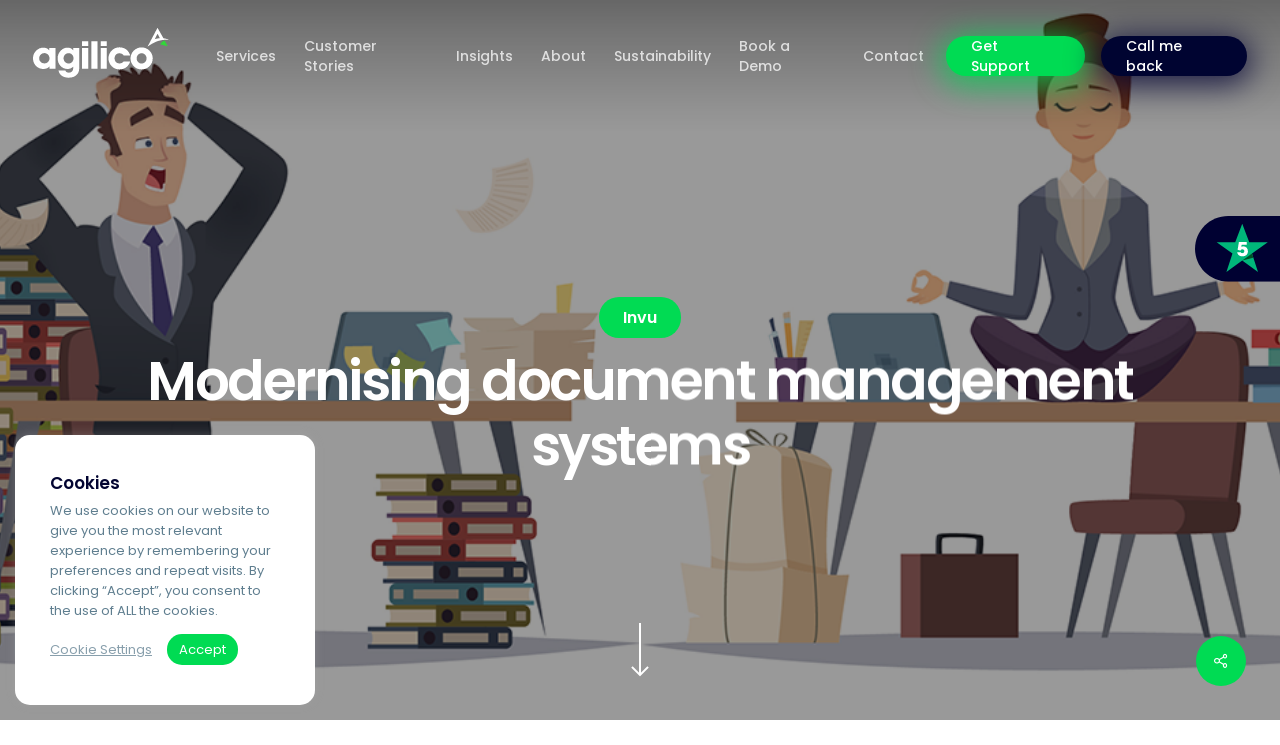

--- FILE ---
content_type: text/html; charset=UTF-8
request_url: https://www.agilico.co.uk/modernising-document-management-systems/
body_size: 29769
content:
<!DOCTYPE html>

<html lang="en-GB" class="no-js">
<head>
	
	<meta charset="UTF-8">
	
	<meta name="viewport" content="width=device-width, initial-scale=1, maximum-scale=1, user-scalable=0" /><meta name='robots' content='index, follow, max-image-preview:large, max-snippet:-1, max-video-preview:-1' />
	<style>img:is([sizes="auto" i], [sizes^="auto," i]) { contain-intrinsic-size: 3000px 1500px }</style>
	
	<!-- This site is optimized with the Yoast SEO plugin v26.7 - https://yoast.com/wordpress/plugins/seo/ -->
	<title>Modernising document management systems - Agilico</title>
	<meta name="description" content="How can businesses reduce spend, increase security and efficiency by modernising document management systems? We explain all here" />
	<link rel="canonical" href="https://www.agilico.co.uk/modernising-document-management-systems/" />
	<meta property="og:locale" content="en_GB" />
	<meta property="og:type" content="article" />
	<meta property="og:title" content="Modernising document management systems" />
	<meta property="og:description" content="How can businesses reduce spend, increase security and efficiency by modernising document management systems? We explain all here" />
	<meta property="og:url" content="https://www.agilico.co.uk/modernising-document-management-systems/" />
	<meta property="og:site_name" content="Agilico" />
	<meta property="article:published_time" content="2020-01-30T12:30:26+00:00" />
	<meta property="article:modified_time" content="2023-04-18T17:35:23+00:00" />
	<meta property="og:image" content="https://www.invu.net/app/uploads/2020/01/Modernising-DM-systems-fb.png" />
	<meta name="author" content="Bethany Savage" />
	<meta name="twitter:card" content="summary_large_image" />
	<meta name="twitter:title" content="Modernising document management systems" />
	<meta name="twitter:description" content="How can businesses reduce spend, increase security and efficiency by modernising document management systems? We explain all here" />
	<meta name="twitter:image" content="https://www.invu.net/app/uploads/2020/01/Modernising-DM-systems-twitter.png" />
	<meta name="twitter:label1" content="Written by" />
	<meta name="twitter:data1" content="Bethany Savage" />
	<meta name="twitter:label2" content="Estimated reading time" />
	<meta name="twitter:data2" content="4 minutes" />
	<script type="application/ld+json" class="yoast-schema-graph">{"@context":"https://schema.org","@graph":[{"@type":"Article","@id":"https://www.agilico.co.uk/modernising-document-management-systems/#article","isPartOf":{"@id":"https://www.agilico.co.uk/modernising-document-management-systems/"},"author":{"name":"Bethany Savage","@id":"https://www.agilico.co.uk/#/schema/person/bf71f919e948321f804cfb2e6b5d1bd2"},"headline":"Modernising document management systems","datePublished":"2020-01-30T12:30:26+00:00","dateModified":"2023-04-18T17:35:23+00:00","mainEntityOfPage":{"@id":"https://www.agilico.co.uk/modernising-document-management-systems/"},"wordCount":843,"publisher":{"@id":"https://www.agilico.co.uk/#organization"},"image":{"@id":"https://www.agilico.co.uk/modernising-document-management-systems/#primaryimage"},"thumbnailUrl":"https://www.agilico.co.uk/wp-content/uploads/2020/01/Modernising-DM-systems-featured.png","keywords":["2021 research report","Agile Working","Document management","Information Management","Invu"],"articleSection":["Invu"],"inLanguage":"en-GB"},{"@type":"WebPage","@id":"https://www.agilico.co.uk/modernising-document-management-systems/","url":"https://www.agilico.co.uk/modernising-document-management-systems/","name":"Modernising document management systems - Agilico","isPartOf":{"@id":"https://www.agilico.co.uk/#website"},"primaryImageOfPage":{"@id":"https://www.agilico.co.uk/modernising-document-management-systems/#primaryimage"},"image":{"@id":"https://www.agilico.co.uk/modernising-document-management-systems/#primaryimage"},"thumbnailUrl":"https://www.agilico.co.uk/wp-content/uploads/2020/01/Modernising-DM-systems-featured.png","datePublished":"2020-01-30T12:30:26+00:00","dateModified":"2023-04-18T17:35:23+00:00","description":"How can businesses reduce spend, increase security and efficiency by modernising document management systems? We explain all here","breadcrumb":{"@id":"https://www.agilico.co.uk/modernising-document-management-systems/#breadcrumb"},"inLanguage":"en-GB","potentialAction":[{"@type":"ReadAction","target":["https://www.agilico.co.uk/modernising-document-management-systems/"]}]},{"@type":"ImageObject","inLanguage":"en-GB","@id":"https://www.agilico.co.uk/modernising-document-management-systems/#primaryimage","url":"https://www.agilico.co.uk/wp-content/uploads/2020/01/Modernising-DM-systems-featured.png","contentUrl":"https://www.agilico.co.uk/wp-content/uploads/2020/01/Modernising-DM-systems-featured.png","width":1253,"height":557},{"@type":"BreadcrumbList","@id":"https://www.agilico.co.uk/modernising-document-management-systems/#breadcrumb","itemListElement":[{"@type":"ListItem","position":1,"name":"Home","item":"https://www.agilico.co.uk/"},{"@type":"ListItem","position":2,"name":"Modernising document management systems"}]},{"@type":"WebSite","@id":"https://www.agilico.co.uk/#website","url":"https://www.agilico.co.uk/","name":"Agilico","description":"Work Made Easy","publisher":{"@id":"https://www.agilico.co.uk/#organization"},"potentialAction":[{"@type":"SearchAction","target":{"@type":"EntryPoint","urlTemplate":"https://www.agilico.co.uk/?s={search_term_string}"},"query-input":{"@type":"PropertyValueSpecification","valueRequired":true,"valueName":"search_term_string"}}],"inLanguage":"en-GB"},{"@type":"Organization","@id":"https://www.agilico.co.uk/#organization","name":"Agilico","url":"https://www.agilico.co.uk/","logo":{"@type":"ImageObject","inLanguage":"en-GB","@id":"https://www.agilico.co.uk/#/schema/logo/image/","url":"https://www.agilico.co.uk/wp-content/uploads/2020/09/agilico-logo-dark.svg","contentUrl":"https://www.agilico.co.uk/wp-content/uploads/2020/09/agilico-logo-dark.svg","width":"1024","height":"1024","caption":"Agilico"},"image":{"@id":"https://www.agilico.co.uk/#/schema/logo/image/"}},{"@type":"Person","@id":"https://www.agilico.co.uk/#/schema/person/bf71f919e948321f804cfb2e6b5d1bd2","name":"Bethany Savage","image":{"@type":"ImageObject","inLanguage":"en-GB","@id":"https://www.agilico.co.uk/#/schema/person/image/","url":"https://www.agilico.co.uk/wp-content/uploads/2020/09/agilico-avatar-white-1.svg","contentUrl":"https://www.agilico.co.uk/wp-content/uploads/2020/09/agilico-avatar-white-1.svg","caption":"Bethany Savage"},"url":"https://www.agilico.co.uk/author/bethany/"}]}</script>
	<!-- / Yoast SEO plugin. -->


<link rel='dns-prefetch' href='//fonts.googleapis.com' />
<link rel="alternate" type="application/rss+xml" title="Agilico &raquo; Feed" href="https://www.agilico.co.uk/feed/" />
<script type="text/javascript">
/* <![CDATA[ */
window._wpemojiSettings = {"baseUrl":"https:\/\/s.w.org\/images\/core\/emoji\/16.0.1\/72x72\/","ext":".png","svgUrl":"https:\/\/s.w.org\/images\/core\/emoji\/16.0.1\/svg\/","svgExt":".svg","source":{"concatemoji":"https:\/\/www.agilico.co.uk\/wp-includes\/js\/wp-emoji-release.min.js?ver=6.8.3"}};
/*! This file is auto-generated */
!function(s,n){var o,i,e;function c(e){try{var t={supportTests:e,timestamp:(new Date).valueOf()};sessionStorage.setItem(o,JSON.stringify(t))}catch(e){}}function p(e,t,n){e.clearRect(0,0,e.canvas.width,e.canvas.height),e.fillText(t,0,0);var t=new Uint32Array(e.getImageData(0,0,e.canvas.width,e.canvas.height).data),a=(e.clearRect(0,0,e.canvas.width,e.canvas.height),e.fillText(n,0,0),new Uint32Array(e.getImageData(0,0,e.canvas.width,e.canvas.height).data));return t.every(function(e,t){return e===a[t]})}function u(e,t){e.clearRect(0,0,e.canvas.width,e.canvas.height),e.fillText(t,0,0);for(var n=e.getImageData(16,16,1,1),a=0;a<n.data.length;a++)if(0!==n.data[a])return!1;return!0}function f(e,t,n,a){switch(t){case"flag":return n(e,"\ud83c\udff3\ufe0f\u200d\u26a7\ufe0f","\ud83c\udff3\ufe0f\u200b\u26a7\ufe0f")?!1:!n(e,"\ud83c\udde8\ud83c\uddf6","\ud83c\udde8\u200b\ud83c\uddf6")&&!n(e,"\ud83c\udff4\udb40\udc67\udb40\udc62\udb40\udc65\udb40\udc6e\udb40\udc67\udb40\udc7f","\ud83c\udff4\u200b\udb40\udc67\u200b\udb40\udc62\u200b\udb40\udc65\u200b\udb40\udc6e\u200b\udb40\udc67\u200b\udb40\udc7f");case"emoji":return!a(e,"\ud83e\udedf")}return!1}function g(e,t,n,a){var r="undefined"!=typeof WorkerGlobalScope&&self instanceof WorkerGlobalScope?new OffscreenCanvas(300,150):s.createElement("canvas"),o=r.getContext("2d",{willReadFrequently:!0}),i=(o.textBaseline="top",o.font="600 32px Arial",{});return e.forEach(function(e){i[e]=t(o,e,n,a)}),i}function t(e){var t=s.createElement("script");t.src=e,t.defer=!0,s.head.appendChild(t)}"undefined"!=typeof Promise&&(o="wpEmojiSettingsSupports",i=["flag","emoji"],n.supports={everything:!0,everythingExceptFlag:!0},e=new Promise(function(e){s.addEventListener("DOMContentLoaded",e,{once:!0})}),new Promise(function(t){var n=function(){try{var e=JSON.parse(sessionStorage.getItem(o));if("object"==typeof e&&"number"==typeof e.timestamp&&(new Date).valueOf()<e.timestamp+604800&&"object"==typeof e.supportTests)return e.supportTests}catch(e){}return null}();if(!n){if("undefined"!=typeof Worker&&"undefined"!=typeof OffscreenCanvas&&"undefined"!=typeof URL&&URL.createObjectURL&&"undefined"!=typeof Blob)try{var e="postMessage("+g.toString()+"("+[JSON.stringify(i),f.toString(),p.toString(),u.toString()].join(",")+"));",a=new Blob([e],{type:"text/javascript"}),r=new Worker(URL.createObjectURL(a),{name:"wpTestEmojiSupports"});return void(r.onmessage=function(e){c(n=e.data),r.terminate(),t(n)})}catch(e){}c(n=g(i,f,p,u))}t(n)}).then(function(e){for(var t in e)n.supports[t]=e[t],n.supports.everything=n.supports.everything&&n.supports[t],"flag"!==t&&(n.supports.everythingExceptFlag=n.supports.everythingExceptFlag&&n.supports[t]);n.supports.everythingExceptFlag=n.supports.everythingExceptFlag&&!n.supports.flag,n.DOMReady=!1,n.readyCallback=function(){n.DOMReady=!0}}).then(function(){return e}).then(function(){var e;n.supports.everything||(n.readyCallback(),(e=n.source||{}).concatemoji?t(e.concatemoji):e.wpemoji&&e.twemoji&&(t(e.twemoji),t(e.wpemoji)))}))}((window,document),window._wpemojiSettings);
/* ]]> */
</script>
<style id='wp-emoji-styles-inline-css' type='text/css'>

	img.wp-smiley, img.emoji {
		display: inline !important;
		border: none !important;
		box-shadow: none !important;
		height: 1em !important;
		width: 1em !important;
		margin: 0 0.07em !important;
		vertical-align: -0.1em !important;
		background: none !important;
		padding: 0 !important;
	}
</style>
<link rel='stylesheet' id='wp-block-library-css' href='https://www.agilico.co.uk/wp-includes/css/dist/block-library/style.min.css?ver=6.8.3' type='text/css' media='all' />
<style id='classic-theme-styles-inline-css' type='text/css'>
/*! This file is auto-generated */
.wp-block-button__link{color:#fff;background-color:#32373c;border-radius:9999px;box-shadow:none;text-decoration:none;padding:calc(.667em + 2px) calc(1.333em + 2px);font-size:1.125em}.wp-block-file__button{background:#32373c;color:#fff;text-decoration:none}
</style>
<link rel='stylesheet' id='wp-components-css' href='https://www.agilico.co.uk/wp-includes/css/dist/components/style.min.css?ver=6.8.3' type='text/css' media='all' />
<link rel='stylesheet' id='wp-preferences-css' href='https://www.agilico.co.uk/wp-includes/css/dist/preferences/style.min.css?ver=6.8.3' type='text/css' media='all' />
<link rel='stylesheet' id='wp-block-editor-css' href='https://www.agilico.co.uk/wp-includes/css/dist/block-editor/style.min.css?ver=6.8.3' type='text/css' media='all' />
<link rel='stylesheet' id='popup-maker-block-library-style-css' href='https://www.agilico.co.uk/wp-content/plugins/popup-maker/dist/packages/block-library-style.css?ver=dbea705cfafe089d65f1' type='text/css' media='all' />
<style id='global-styles-inline-css' type='text/css'>
:root{--wp--preset--aspect-ratio--square: 1;--wp--preset--aspect-ratio--4-3: 4/3;--wp--preset--aspect-ratio--3-4: 3/4;--wp--preset--aspect-ratio--3-2: 3/2;--wp--preset--aspect-ratio--2-3: 2/3;--wp--preset--aspect-ratio--16-9: 16/9;--wp--preset--aspect-ratio--9-16: 9/16;--wp--preset--color--black: #000000;--wp--preset--color--cyan-bluish-gray: #abb8c3;--wp--preset--color--white: #ffffff;--wp--preset--color--pale-pink: #f78da7;--wp--preset--color--vivid-red: #cf2e2e;--wp--preset--color--luminous-vivid-orange: #ff6900;--wp--preset--color--luminous-vivid-amber: #fcb900;--wp--preset--color--light-green-cyan: #7bdcb5;--wp--preset--color--vivid-green-cyan: #00d084;--wp--preset--color--pale-cyan-blue: #8ed1fc;--wp--preset--color--vivid-cyan-blue: #0693e3;--wp--preset--color--vivid-purple: #9b51e0;--wp--preset--gradient--vivid-cyan-blue-to-vivid-purple: linear-gradient(135deg,rgba(6,147,227,1) 0%,rgb(155,81,224) 100%);--wp--preset--gradient--light-green-cyan-to-vivid-green-cyan: linear-gradient(135deg,rgb(122,220,180) 0%,rgb(0,208,130) 100%);--wp--preset--gradient--luminous-vivid-amber-to-luminous-vivid-orange: linear-gradient(135deg,rgba(252,185,0,1) 0%,rgba(255,105,0,1) 100%);--wp--preset--gradient--luminous-vivid-orange-to-vivid-red: linear-gradient(135deg,rgba(255,105,0,1) 0%,rgb(207,46,46) 100%);--wp--preset--gradient--very-light-gray-to-cyan-bluish-gray: linear-gradient(135deg,rgb(238,238,238) 0%,rgb(169,184,195) 100%);--wp--preset--gradient--cool-to-warm-spectrum: linear-gradient(135deg,rgb(74,234,220) 0%,rgb(151,120,209) 20%,rgb(207,42,186) 40%,rgb(238,44,130) 60%,rgb(251,105,98) 80%,rgb(254,248,76) 100%);--wp--preset--gradient--blush-light-purple: linear-gradient(135deg,rgb(255,206,236) 0%,rgb(152,150,240) 100%);--wp--preset--gradient--blush-bordeaux: linear-gradient(135deg,rgb(254,205,165) 0%,rgb(254,45,45) 50%,rgb(107,0,62) 100%);--wp--preset--gradient--luminous-dusk: linear-gradient(135deg,rgb(255,203,112) 0%,rgb(199,81,192) 50%,rgb(65,88,208) 100%);--wp--preset--gradient--pale-ocean: linear-gradient(135deg,rgb(255,245,203) 0%,rgb(182,227,212) 50%,rgb(51,167,181) 100%);--wp--preset--gradient--electric-grass: linear-gradient(135deg,rgb(202,248,128) 0%,rgb(113,206,126) 100%);--wp--preset--gradient--midnight: linear-gradient(135deg,rgb(2,3,129) 0%,rgb(40,116,252) 100%);--wp--preset--font-size--small: 13px;--wp--preset--font-size--medium: 20px;--wp--preset--font-size--large: 36px;--wp--preset--font-size--x-large: 42px;--wp--preset--spacing--20: 0.44rem;--wp--preset--spacing--30: 0.67rem;--wp--preset--spacing--40: 1rem;--wp--preset--spacing--50: 1.5rem;--wp--preset--spacing--60: 2.25rem;--wp--preset--spacing--70: 3.38rem;--wp--preset--spacing--80: 5.06rem;--wp--preset--shadow--natural: 6px 6px 9px rgba(0, 0, 0, 0.2);--wp--preset--shadow--deep: 12px 12px 50px rgba(0, 0, 0, 0.4);--wp--preset--shadow--sharp: 6px 6px 0px rgba(0, 0, 0, 0.2);--wp--preset--shadow--outlined: 6px 6px 0px -3px rgba(255, 255, 255, 1), 6px 6px rgba(0, 0, 0, 1);--wp--preset--shadow--crisp: 6px 6px 0px rgba(0, 0, 0, 1);}:where(.is-layout-flex){gap: 0.5em;}:where(.is-layout-grid){gap: 0.5em;}body .is-layout-flex{display: flex;}.is-layout-flex{flex-wrap: wrap;align-items: center;}.is-layout-flex > :is(*, div){margin: 0;}body .is-layout-grid{display: grid;}.is-layout-grid > :is(*, div){margin: 0;}:where(.wp-block-columns.is-layout-flex){gap: 2em;}:where(.wp-block-columns.is-layout-grid){gap: 2em;}:where(.wp-block-post-template.is-layout-flex){gap: 1.25em;}:where(.wp-block-post-template.is-layout-grid){gap: 1.25em;}.has-black-color{color: var(--wp--preset--color--black) !important;}.has-cyan-bluish-gray-color{color: var(--wp--preset--color--cyan-bluish-gray) !important;}.has-white-color{color: var(--wp--preset--color--white) !important;}.has-pale-pink-color{color: var(--wp--preset--color--pale-pink) !important;}.has-vivid-red-color{color: var(--wp--preset--color--vivid-red) !important;}.has-luminous-vivid-orange-color{color: var(--wp--preset--color--luminous-vivid-orange) !important;}.has-luminous-vivid-amber-color{color: var(--wp--preset--color--luminous-vivid-amber) !important;}.has-light-green-cyan-color{color: var(--wp--preset--color--light-green-cyan) !important;}.has-vivid-green-cyan-color{color: var(--wp--preset--color--vivid-green-cyan) !important;}.has-pale-cyan-blue-color{color: var(--wp--preset--color--pale-cyan-blue) !important;}.has-vivid-cyan-blue-color{color: var(--wp--preset--color--vivid-cyan-blue) !important;}.has-vivid-purple-color{color: var(--wp--preset--color--vivid-purple) !important;}.has-black-background-color{background-color: var(--wp--preset--color--black) !important;}.has-cyan-bluish-gray-background-color{background-color: var(--wp--preset--color--cyan-bluish-gray) !important;}.has-white-background-color{background-color: var(--wp--preset--color--white) !important;}.has-pale-pink-background-color{background-color: var(--wp--preset--color--pale-pink) !important;}.has-vivid-red-background-color{background-color: var(--wp--preset--color--vivid-red) !important;}.has-luminous-vivid-orange-background-color{background-color: var(--wp--preset--color--luminous-vivid-orange) !important;}.has-luminous-vivid-amber-background-color{background-color: var(--wp--preset--color--luminous-vivid-amber) !important;}.has-light-green-cyan-background-color{background-color: var(--wp--preset--color--light-green-cyan) !important;}.has-vivid-green-cyan-background-color{background-color: var(--wp--preset--color--vivid-green-cyan) !important;}.has-pale-cyan-blue-background-color{background-color: var(--wp--preset--color--pale-cyan-blue) !important;}.has-vivid-cyan-blue-background-color{background-color: var(--wp--preset--color--vivid-cyan-blue) !important;}.has-vivid-purple-background-color{background-color: var(--wp--preset--color--vivid-purple) !important;}.has-black-border-color{border-color: var(--wp--preset--color--black) !important;}.has-cyan-bluish-gray-border-color{border-color: var(--wp--preset--color--cyan-bluish-gray) !important;}.has-white-border-color{border-color: var(--wp--preset--color--white) !important;}.has-pale-pink-border-color{border-color: var(--wp--preset--color--pale-pink) !important;}.has-vivid-red-border-color{border-color: var(--wp--preset--color--vivid-red) !important;}.has-luminous-vivid-orange-border-color{border-color: var(--wp--preset--color--luminous-vivid-orange) !important;}.has-luminous-vivid-amber-border-color{border-color: var(--wp--preset--color--luminous-vivid-amber) !important;}.has-light-green-cyan-border-color{border-color: var(--wp--preset--color--light-green-cyan) !important;}.has-vivid-green-cyan-border-color{border-color: var(--wp--preset--color--vivid-green-cyan) !important;}.has-pale-cyan-blue-border-color{border-color: var(--wp--preset--color--pale-cyan-blue) !important;}.has-vivid-cyan-blue-border-color{border-color: var(--wp--preset--color--vivid-cyan-blue) !important;}.has-vivid-purple-border-color{border-color: var(--wp--preset--color--vivid-purple) !important;}.has-vivid-cyan-blue-to-vivid-purple-gradient-background{background: var(--wp--preset--gradient--vivid-cyan-blue-to-vivid-purple) !important;}.has-light-green-cyan-to-vivid-green-cyan-gradient-background{background: var(--wp--preset--gradient--light-green-cyan-to-vivid-green-cyan) !important;}.has-luminous-vivid-amber-to-luminous-vivid-orange-gradient-background{background: var(--wp--preset--gradient--luminous-vivid-amber-to-luminous-vivid-orange) !important;}.has-luminous-vivid-orange-to-vivid-red-gradient-background{background: var(--wp--preset--gradient--luminous-vivid-orange-to-vivid-red) !important;}.has-very-light-gray-to-cyan-bluish-gray-gradient-background{background: var(--wp--preset--gradient--very-light-gray-to-cyan-bluish-gray) !important;}.has-cool-to-warm-spectrum-gradient-background{background: var(--wp--preset--gradient--cool-to-warm-spectrum) !important;}.has-blush-light-purple-gradient-background{background: var(--wp--preset--gradient--blush-light-purple) !important;}.has-blush-bordeaux-gradient-background{background: var(--wp--preset--gradient--blush-bordeaux) !important;}.has-luminous-dusk-gradient-background{background: var(--wp--preset--gradient--luminous-dusk) !important;}.has-pale-ocean-gradient-background{background: var(--wp--preset--gradient--pale-ocean) !important;}.has-electric-grass-gradient-background{background: var(--wp--preset--gradient--electric-grass) !important;}.has-midnight-gradient-background{background: var(--wp--preset--gradient--midnight) !important;}.has-small-font-size{font-size: var(--wp--preset--font-size--small) !important;}.has-medium-font-size{font-size: var(--wp--preset--font-size--medium) !important;}.has-large-font-size{font-size: var(--wp--preset--font-size--large) !important;}.has-x-large-font-size{font-size: var(--wp--preset--font-size--x-large) !important;}
:where(.wp-block-post-template.is-layout-flex){gap: 1.25em;}:where(.wp-block-post-template.is-layout-grid){gap: 1.25em;}
:where(.wp-block-columns.is-layout-flex){gap: 2em;}:where(.wp-block-columns.is-layout-grid){gap: 2em;}
:root :where(.wp-block-pullquote){font-size: 1.5em;line-height: 1.6;}
</style>
<link rel='stylesheet' id='cookie-law-info-css' href='https://www.agilico.co.uk/wp-content/plugins/cookie-law-info/legacy/public/css/cookie-law-info-public.css?ver=3.3.8' type='text/css' media='all' />
<link rel='stylesheet' id='cookie-law-info-gdpr-css' href='https://www.agilico.co.uk/wp-content/plugins/cookie-law-info/legacy/public/css/cookie-law-info-gdpr.css?ver=3.3.8' type='text/css' media='all' />
<link rel='stylesheet' id='salient-social-css' href='https://www.agilico.co.uk/wp-content/plugins/salient-social/css/style.css?ver=1.2.3' type='text/css' media='all' />
<style id='salient-social-inline-css' type='text/css'>

  .sharing-default-minimal .nectar-love.loved,
  body .nectar-social[data-color-override="override"].fixed > a:before, 
  body .nectar-social[data-color-override="override"].fixed .nectar-social-inner a,
  .sharing-default-minimal .nectar-social[data-color-override="override"] .nectar-social-inner a:hover,
  .nectar-social.vertical[data-color-override="override"] .nectar-social-inner a:hover {
    background-color: #00db53;
  }
  .nectar-social.hover .nectar-love.loved,
  .nectar-social.hover > .nectar-love-button a:hover,
  .nectar-social[data-color-override="override"].hover > div a:hover,
  #single-below-header .nectar-social[data-color-override="override"].hover > div a:hover,
  .nectar-social[data-color-override="override"].hover .share-btn:hover,
  .sharing-default-minimal .nectar-social[data-color-override="override"] .nectar-social-inner a {
    border-color: #00db53;
  }
  #single-below-header .nectar-social.hover .nectar-love.loved i,
  #single-below-header .nectar-social.hover[data-color-override="override"] a:hover,
  #single-below-header .nectar-social.hover[data-color-override="override"] a:hover i,
  #single-below-header .nectar-social.hover .nectar-love-button a:hover i,
  .nectar-love:hover i,
  .hover .nectar-love:hover .total_loves,
  .nectar-love.loved i,
  .nectar-social.hover .nectar-love.loved .total_loves,
  .nectar-social.hover .share-btn:hover, 
  .nectar-social[data-color-override="override"].hover .nectar-social-inner a:hover,
  .nectar-social[data-color-override="override"].hover > div:hover span,
  .sharing-default-minimal .nectar-social[data-color-override="override"] .nectar-social-inner a:not(:hover) i,
  .sharing-default-minimal .nectar-social[data-color-override="override"] .nectar-social-inner a:not(:hover) {
    color: #00db53;
  }
</style>
<link rel='stylesheet' id='ppress-frontend-css' href='https://www.agilico.co.uk/wp-content/plugins/wp-user-avatar/assets/css/frontend.min.css?ver=4.16.8' type='text/css' media='all' />
<link rel='stylesheet' id='ppress-flatpickr-css' href='https://www.agilico.co.uk/wp-content/plugins/wp-user-avatar/assets/flatpickr/flatpickr.min.css?ver=4.16.8' type='text/css' media='all' />
<link rel='stylesheet' id='ppress-select2-css' href='https://www.agilico.co.uk/wp-content/plugins/wp-user-avatar/assets/select2/select2.min.css?ver=6.8.3' type='text/css' media='all' />
<link rel='stylesheet' id='font-awesome-css' href='https://www.agilico.co.uk/wp-content/themes/agilico/css/font-awesome-legacy.min.css?ver=4.7.1' type='text/css' media='all' />
<link rel='stylesheet' id='salient-grid-system-css' href='https://www.agilico.co.uk/wp-content/themes/agilico/css/build/grid-system.css?ver=16.0.5' type='text/css' media='all' />
<link rel='stylesheet' id='main-styles-css' href='https://www.agilico.co.uk/wp-content/themes/agilico/css/build/style.css?ver=16.0.5' type='text/css' media='all' />
<style id='main-styles-inline-css' type='text/css'>

		@font-face{
		     font-family:'Open Sans';
		     src:url('https://www.agilico.co.uk/wp-content/themes/agilico/css/fonts/OpenSans-Light.woff') format('woff');
		     font-weight:300;
		     font-style:normal; 
		}
		 @font-face{
		     font-family:'Open Sans';
		     src:url('https://www.agilico.co.uk/wp-content/themes/agilico/css/fonts/OpenSans-Regular.woff') format('woff');
		     font-weight:400;
		     font-style:normal; 
		}
		 @font-face{
		     font-family:'Open Sans';
		     src:url('https://www.agilico.co.uk/wp-content/themes/agilico/css/fonts/OpenSans-SemiBold.woff') format('woff');
		     font-weight:600;
		     font-style:normal; 
		}
		 @font-face{
		     font-family:'Open Sans';
		     src:url('https://www.agilico.co.uk/wp-content/themes/agilico/css/fonts/OpenSans-Bold.woff') format('woff');
		     font-weight:700;
		     font-style:normal; 
		}
</style>
<link rel='stylesheet' id='nectar-header-layout-left-aligned-css' href='https://www.agilico.co.uk/wp-content/themes/agilico/css/build/header/header-layout-menu-left-aligned.css?ver=16.0.5' type='text/css' media='all' />
<link rel='stylesheet' id='nectar-single-styles-css' href='https://www.agilico.co.uk/wp-content/themes/agilico/css/build/single.css?ver=16.0.5' type='text/css' media='all' />
<link rel='stylesheet' id='nectar-element-recent-posts-css' href='https://www.agilico.co.uk/wp-content/themes/agilico/css/build/elements/element-recent-posts.css?ver=16.0.5' type='text/css' media='all' />
<link rel='stylesheet' id='responsive-css' href='https://www.agilico.co.uk/wp-content/themes/agilico/css/build/responsive.css?ver=16.0.5' type='text/css' media='all' />
<link rel='stylesheet' id='skin-material-css' href='https://www.agilico.co.uk/wp-content/themes/agilico/css/build/skin-material.css?ver=16.0.5' type='text/css' media='all' />
<link rel='stylesheet' id='salient-wp-menu-dynamic-css' href='https://www.agilico.co.uk/wp-content/uploads/salient/menu-dynamic.css?ver=29165' type='text/css' media='all' />
<link rel='stylesheet' id='nectar-widget-posts-css' href='https://www.agilico.co.uk/wp-content/themes/agilico/css/build/elements/widget-nectar-posts.css?ver=16.0.5' type='text/css' media='all' />
<link rel='stylesheet' id='js_composer_front-css' href='https://www.agilico.co.uk/wp-content/plugins/js_composer_salient/assets/css/js_composer.min.css?ver=6.13.1' type='text/css' media='all' />
<link rel='stylesheet' id='popup-maker-site-css' href='//www.agilico.co.uk/wp-content/uploads/pum/pum-site-styles.css?generated=1766588645&#038;ver=1.21.5' type='text/css' media='all' />
<link rel='stylesheet' id='dynamic-css-css' href='https://www.agilico.co.uk/wp-content/themes/agilico/css/salient-dynamic-styles.css?ver=63196' type='text/css' media='all' />
<style id='dynamic-css-inline-css' type='text/css'>
#page-header-bg[data-post-hs="default_minimal"] .inner-wrap{text-align:center}#page-header-bg[data-post-hs="default_minimal"] .inner-wrap >a,.material #page-header-bg.fullscreen-header .inner-wrap >a{color:#fff;font-weight:600;border:var(--nectar-border-thickness) solid rgba(255,255,255,0.4);padding:4px 10px;margin:5px 6px 0 5px;display:inline-block;transition:all 0.2s ease;-webkit-transition:all 0.2s ease;font-size:14px;line-height:18px}body.material #page-header-bg.fullscreen-header .inner-wrap >a{margin-bottom:15px;}body.material #page-header-bg.fullscreen-header .inner-wrap >a{border:none;padding:6px 10px}body[data-button-style^="rounded"] #page-header-bg[data-post-hs="default_minimal"] .inner-wrap >a,body[data-button-style^="rounded"].material #page-header-bg.fullscreen-header .inner-wrap >a{border-radius:100px}body.single [data-post-hs="default_minimal"] #single-below-header span,body.single .heading-title[data-header-style="default_minimal"] #single-below-header span{line-height:14px;}#page-header-bg[data-post-hs="default_minimal"] #single-below-header{text-align:center;position:relative;z-index:100}#page-header-bg[data-post-hs="default_minimal"] #single-below-header span{float:none;display:inline-block}#page-header-bg[data-post-hs="default_minimal"] .inner-wrap >a:hover,#page-header-bg[data-post-hs="default_minimal"] .inner-wrap >a:focus{border-color:transparent}#page-header-bg.fullscreen-header .avatar,#page-header-bg[data-post-hs="default_minimal"] .avatar{border-radius:100%}#page-header-bg.fullscreen-header .meta-author span,#page-header-bg[data-post-hs="default_minimal"] .meta-author span{display:block}#page-header-bg.fullscreen-header .meta-author img{margin-bottom:0;height:50px;width:auto}#page-header-bg[data-post-hs="default_minimal"] .meta-author img{margin-bottom:0;height:40px;width:auto}#page-header-bg[data-post-hs="default_minimal"] .author-section{position:absolute;bottom:30px}#page-header-bg.fullscreen-header .meta-author,#page-header-bg[data-post-hs="default_minimal"] .meta-author{font-size:18px}#page-header-bg.fullscreen-header .author-section .meta-date,#page-header-bg[data-post-hs="default_minimal"] .author-section .meta-date{font-size:12px;color:rgba(255,255,255,0.8)}#page-header-bg.fullscreen-header .author-section .meta-date i{font-size:12px}#page-header-bg[data-post-hs="default_minimal"] .author-section .meta-date i{font-size:11px;line-height:14px}#page-header-bg[data-post-hs="default_minimal"] .author-section .avatar-post-info{position:relative;top:-5px}#page-header-bg.fullscreen-header .author-section a,#page-header-bg[data-post-hs="default_minimal"] .author-section a{display:block;margin-bottom:-2px}#page-header-bg[data-post-hs="default_minimal"] .author-section a{font-size:14px;line-height:14px}#page-header-bg.fullscreen-header .author-section a:hover,#page-header-bg[data-post-hs="default_minimal"] .author-section a:hover{color:rgba(255,255,255,0.85)!important}#page-header-bg.fullscreen-header .author-section,#page-header-bg[data-post-hs="default_minimal"] .author-section{width:100%;z-index:10;text-align:center}#page-header-bg.fullscreen-header .author-section{margin-top:25px;}#page-header-bg.fullscreen-header .author-section span,#page-header-bg[data-post-hs="default_minimal"] .author-section span{padding-left:0;line-height:20px;font-size:20px}#page-header-bg.fullscreen-header .author-section .avatar-post-info,#page-header-bg[data-post-hs="default_minimal"] .author-section .avatar-post-info{margin-left:10px}#page-header-bg.fullscreen-header .author-section .avatar-post-info,#page-header-bg.fullscreen-header .author-section .meta-author,#page-header-bg[data-post-hs="default_minimal"] .author-section .avatar-post-info,#page-header-bg[data-post-hs="default_minimal"] .author-section .meta-author{text-align:left;display:inline-block;top:9px}@media only screen and (min-width :690px) and (max-width :999px){body.single-post #page-header-bg[data-post-hs="default_minimal"]{padding-top:10%;padding-bottom:10%;}}@media only screen and (max-width :690px){#ajax-content-wrap #page-header-bg[data-post-hs="default_minimal"] #single-below-header span:not(.rich-snippet-hidden),#ajax-content-wrap .row.heading-title[data-header-style="default_minimal"] .col.section-title span.meta-category{display:inline-block;}.container-wrap[data-remove-post-comment-number="0"][data-remove-post-author="0"][data-remove-post-date="0"] .heading-title[data-header-style="default_minimal"] #single-below-header > span,#page-header-bg[data-post-hs="default_minimal"] .span_6[data-remove-post-comment-number="0"][data-remove-post-author="0"][data-remove-post-date="0"] #single-below-header > span{padding:0 8px;}.container-wrap[data-remove-post-comment-number="0"][data-remove-post-author="0"][data-remove-post-date="0"] .heading-title[data-header-style="default_minimal"] #single-below-header span,#page-header-bg[data-post-hs="default_minimal"] .span_6[data-remove-post-comment-number="0"][data-remove-post-author="0"][data-remove-post-date="0"] #single-below-header span{font-size:13px;line-height:10px;}.material #page-header-bg.fullscreen-header .author-section{margin-top:5px;}#page-header-bg.fullscreen-header .author-section{bottom:20px;}#page-header-bg.fullscreen-header .author-section .meta-date:not(.updated){margin-top:-4px;display:block;}#page-header-bg.fullscreen-header .author-section .avatar-post-info{margin:10px 0 0 0;}}#page-header-bg.fullscreen-header,#page-header-wrap.fullscreen-header{width:100%;position:relative;transition:none;-webkit-transition:none;z-index:2}#page-header-wrap.fullscreen-header{background-color:#2b2b2b}#page-header-bg.fullscreen-header .span_6{opacity:1}#page-header-bg.fullscreen-header[data-alignment-v="middle"] .span_6{top:50%!important}.default-blog-title.fullscreen-header{position:relative}@media only screen and (min-width :1px) and (max-width :999px){#page-header-bg[data-parallax="1"][data-alignment-v="middle"].fullscreen-header .span_6{-webkit-transform:translateY(-50%)!important;transform:translateY(-50%)!important;}#page-header-bg[data-parallax="1"][data-alignment-v="middle"].fullscreen-header .nectar-particles .span_6{-webkit-transform:none!important;transform:none!important;}#page-header-bg.fullscreen-header .row{top:0!important;}}body.material #page-header-bg.fullscreen-header .inner-wrap >a:hover{box-shadow:0 10px 24px rgba(0,0,0,0.15);}#page-header-bg.fullscreen-header .author-section .meta-category{display:block;}#page-header-bg.fullscreen-header .author-section .meta-category a,#page-header-bg.fullscreen-header .author-section,#page-header-bg.fullscreen-header .meta-author img{display:inline-block}#page-header-bg h1{padding-top:5px;padding-bottom:5px}.single-post #page-header-bg.fullscreen-header h1{margin:0 auto;}#page-header-bg.fullscreen-header .author-section{width:auto}#page-header-bg.fullscreen-header .author-section .avatar-post-info,#page-header-bg.fullscreen-header .author-section .meta-author{text-align:center}#page-header-bg.fullscreen-header .author-section .avatar-post-info{margin-top:13px;margin-left:0}#page-header-bg.fullscreen-header .author-section .meta-author{top:0}#page-header-bg.fullscreen-header .author-section{margin-top:25px}#page-header-bg.fullscreen-header .author-section .meta-author{display:block;float:none}.single-post #page-header-bg.fullscreen-header,.single-post #single-below-header.fullscreen-header{background-color:#f6f6f6}.single-post #single-below-header.fullscreen-header{border-top:1px solid #DDD;border-bottom:none!important}.no-rgba #header-space{display:none;}@media only screen and (max-width:999px){body #header-space[data-header-mobile-fixed="1"]{display:none;}#header-outer[data-mobile-fixed="false"]{position:absolute;}}@media only screen and (max-width:999px){body:not(.nectar-no-flex-height) #header-space[data-secondary-header-display="full"]:not([data-header-mobile-fixed="false"]){display:block!important;margin-bottom:-71px;}#header-space[data-secondary-header-display="full"][data-header-mobile-fixed="false"]{display:none;}}@media only screen and (min-width:1000px){#header-space{display:none;}.nectar-slider-wrap.first-section,.parallax_slider_outer.first-section,.full-width-content.first-section,.parallax_slider_outer.first-section .swiper-slide .content,.nectar-slider-wrap.first-section .swiper-slide .content,#page-header-bg,.nder-page-header,#page-header-wrap,.full-width-section.first-section{margin-top:0!important;}body #page-header-bg,body #page-header-wrap{height:112px;}body #search-outer{z-index:100000;}}@media only screen and (min-width:1000px){#page-header-wrap.fullscreen-header,#page-header-wrap.fullscreen-header #page-header-bg,html:not(.nectar-box-roll-loaded) .nectar-box-roll > #page-header-bg.fullscreen-header,.nectar_fullscreen_zoom_recent_projects,#nectar_fullscreen_rows:not(.afterLoaded) > div{height:100vh;}.wpb_row.vc_row-o-full-height.top-level,.wpb_row.vc_row-o-full-height.top-level > .col.span_12{min-height:100vh;}#page-header-bg[data-alignment-v="middle"] .span_6 .inner-wrap,#page-header-bg[data-alignment-v="top"] .span_6 .inner-wrap,.blog-archive-header.color-bg .container{padding-top:111px;}#page-header-wrap.container #page-header-bg .span_6 .inner-wrap{padding-top:0;}.nectar-slider-wrap[data-fullscreen="true"]:not(.loaded),.nectar-slider-wrap[data-fullscreen="true"]:not(.loaded) .swiper-container{height:calc(100vh + 2px)!important;}.admin-bar .nectar-slider-wrap[data-fullscreen="true"]:not(.loaded),.admin-bar .nectar-slider-wrap[data-fullscreen="true"]:not(.loaded) .swiper-container{height:calc(100vh - 30px)!important;}}@media only screen and (max-width:999px){#page-header-bg[data-alignment-v="middle"]:not(.fullscreen-header) .span_6 .inner-wrap,#page-header-bg[data-alignment-v="top"] .span_6 .inner-wrap,.blog-archive-header.color-bg .container{padding-top:55px;}.vc_row.top-level.full-width-section:not(.full-width-ns) > .span_12,#page-header-bg[data-alignment-v="bottom"] .span_6 .inner-wrap{padding-top:45px;}}@media only screen and (max-width:690px){.vc_row.top-level.full-width-section:not(.full-width-ns) > .span_12{padding-top:55px;}.vc_row.top-level.full-width-content .nectar-recent-posts-single_featured .recent-post-container > .inner-wrap{padding-top:45px;}}@media only screen and (max-width:999px){.full-width-ns .nectar-slider-wrap .swiper-slide[data-y-pos="middle"] .content,.full-width-ns .nectar-slider-wrap .swiper-slide[data-y-pos="top"] .content{padding-top:30px;}}@media only screen and (max-width:999px){.using-mobile-browser #page-header-wrap.fullscreen-header,.using-mobile-browser #page-header-wrap.fullscreen-header #page-header-bg{height:calc(100vh - 76px);}.using-mobile-browser #nectar_fullscreen_rows:not(.afterLoaded):not([data-mobile-disable="on"]) > div{height:calc(100vh - 76px);}.using-mobile-browser .wpb_row.vc_row-o-full-height.top-level,.using-mobile-browser .wpb_row.vc_row-o-full-height.top-level > .col.span_12,[data-permanent-transparent="1"].using-mobile-browser .wpb_row.vc_row-o-full-height.top-level,[data-permanent-transparent="1"].using-mobile-browser .wpb_row.vc_row-o-full-height.top-level > .col.span_12{min-height:calc(100vh - 76px);}#page-header-wrap.fullscreen-header,#page-header-wrap.fullscreen-header #page-header-bg,html:not(.nectar-box-roll-loaded) .nectar-box-roll > #page-header-bg.fullscreen-header,.nectar_fullscreen_zoom_recent_projects,.nectar-slider-wrap[data-fullscreen="true"]:not(.loaded),.nectar-slider-wrap[data-fullscreen="true"]:not(.loaded) .swiper-container,#nectar_fullscreen_rows:not(.afterLoaded):not([data-mobile-disable="on"]) > div{height:calc(100vh - 1px);}.wpb_row.vc_row-o-full-height.top-level,.wpb_row.vc_row-o-full-height.top-level > .col.span_12{min-height:calc(100vh - 1px);}body[data-transparent-header="false"] #ajax-content-wrap.no-scroll{min-height:calc(100vh - 1px);height:calc(100vh - 1px);}}.screen-reader-text,.nectar-skip-to-content:not(:focus){border:0;clip:rect(1px,1px,1px,1px);clip-path:inset(50%);height:1px;margin:-1px;overflow:hidden;padding:0;position:absolute!important;width:1px;word-wrap:normal!important;}.row .col img:not([srcset]){width:auto;}.row .col img.img-with-animation.nectar-lazy:not([srcset]){width:100%;}
.container-wrap[data-nav-pos="after_project_2"] .bottom_controls .next-project:hover:after, .container-wrap[data-nav-pos="after_project_2"] .bottom_controls .previous-project:hover:after, .blog_next_prev_buttons[data-style="fullwidth_next_prev"] ul .previous-post:hover:after, .blog_next_prev_buttons[data-style="fullwidth_next_prev"] ul .next-post:hover:after{
   background-color: rgba(0,4,49,0.6);
}

body.single-post .container-wrap{
    padding-bottom: 0px;
}
.logo-contact{
    width: 60px !important;
    
}
    
.postid-10295 div#loftloader-wrapper {
    display: none !important;
}
</style>
<style id='posts-table-pro-head-inline-css' type='text/css'>
table.posts-data-table { visibility: hidden; }
</style>
<link rel='stylesheet' id='salient-child-style-css' href='https://www.agilico.co.uk/wp-content/themes/agilico-child/style.css?ver=16.0.5' type='text/css' media='all' />
<link rel='stylesheet' id='job-listing-css' href='https://www.agilico.co.uk/wp-content/themes/agilico-child/vc-elements/job-listing.css?ver=16.0.5' type='text/css' media='all' />
<link rel='stylesheet' id='redux-google-fonts-salient_redux-css' href='https://fonts.googleapis.com/css?family=Roboto%3A500%7CPoppins%3A500%2C600%2C400%2C300%2C400italic&#038;subset=latin&#038;ver=6.8.3' type='text/css' media='all' />
<script type="text/javascript" src="https://www.agilico.co.uk/wp-includes/js/jquery/jquery.min.js?ver=3.7.1" id="jquery-core-js"></script>
<script type="text/javascript" id="cookie-law-info-js-extra">
/* <![CDATA[ */
var Cli_Data = {"nn_cookie_ids":[],"cookielist":[],"non_necessary_cookies":[],"ccpaEnabled":"","ccpaRegionBased":"","ccpaBarEnabled":"","strictlyEnabled":["necessary","obligatoire"],"ccpaType":"gdpr","js_blocking":"","custom_integration":"","triggerDomRefresh":"","secure_cookies":""};
var cli_cookiebar_settings = {"animate_speed_hide":"500","animate_speed_show":"500","background":"#FFF","border":"#b1a6a6c2","border_on":"","button_1_button_colour":"#00db53","button_1_button_hover":"#00af42","button_1_link_colour":"#fff","button_1_as_button":"1","button_1_new_win":"","button_2_button_colour":"#333","button_2_button_hover":"#292929","button_2_link_colour":"#607e8f","button_2_as_button":"","button_2_hidebar":"","button_3_button_colour":"#3566bb","button_3_button_hover":"#2a5296","button_3_link_colour":"#fff","button_3_as_button":"1","button_3_new_win":"","button_4_button_colour":"#000","button_4_button_hover":"#000000","button_4_link_colour":"#607e8f","button_4_as_button":"","button_7_button_colour":"#61a229","button_7_button_hover":"#4e8221","button_7_link_colour":"#fff","button_7_as_button":"1","button_7_new_win":"","font_family":"inherit","header_fix":"","notify_animate_hide":"1","notify_animate_show":"1","notify_div_id":"#cookie-law-info-bar","notify_position_horizontal":"right","notify_position_vertical":"bottom","scroll_close":"","scroll_close_reload":"","accept_close_reload":"","reject_close_reload":"","showagain_tab":"","showagain_background":"#fff","showagain_border":"#000","showagain_div_id":"#cookie-law-info-again","showagain_x_position":"100px","text":"#607e8f","show_once_yn":"","show_once":"10000","logging_on":"","as_popup":"","popup_overlay":"1","bar_heading_text":"Cookies","cookie_bar_as":"widget","popup_showagain_position":"bottom-right","widget_position":"left"};
var log_object = {"ajax_url":"https:\/\/www.agilico.co.uk\/wp-admin\/admin-ajax.php"};
/* ]]> */
</script>
<script type="text/javascript" src="https://www.agilico.co.uk/wp-content/plugins/cookie-law-info/legacy/public/js/cookie-law-info-public.js?ver=3.3.8" id="cookie-law-info-js"></script>
<script type="text/javascript" src="https://www.agilico.co.uk/wp-content/plugins/wp-user-avatar/assets/flatpickr/flatpickr.min.js?ver=4.16.8" id="ppress-flatpickr-js"></script>
<script type="text/javascript" src="https://www.agilico.co.uk/wp-content/plugins/wp-user-avatar/assets/select2/select2.min.js?ver=4.16.8" id="ppress-select2-js"></script>
<link rel="EditURI" type="application/rsd+xml" title="RSD" href="https://www.agilico.co.uk/xmlrpc.php?rsd" />
<link rel='shortlink' href='https://www.agilico.co.uk/?p=4329' />
<link rel="alternate" title="oEmbed (JSON)" type="application/json+oembed" href="https://www.agilico.co.uk/wp-json/oembed/1.0/embed?url=https%3A%2F%2Fwww.agilico.co.uk%2Fmodernising-document-management-systems%2F" />
<link rel="alternate" title="oEmbed (XML)" type="text/xml+oembed" href="https://www.agilico.co.uk/wp-json/oembed/1.0/embed?url=https%3A%2F%2Fwww.agilico.co.uk%2Fmodernising-document-management-systems%2F&#038;format=xml" />
		<script type="text/javascript">
			my_timeline_front_ajax_nonce="f4dca7fec0";
			my_timeline_front_ajax_url="https://www.agilico.co.uk/wp-admin/admin-ajax.php";
		</script>
		<link href="https://fonts.googleapis.com/css?family=Montserrat" rel="stylesheet" type="text/css">		<script type="text/javascript">
				(function(c,l,a,r,i,t,y){
					c[a]=c[a]||function(){(c[a].q=c[a].q||[]).push(arguments)};t=l.createElement(r);t.async=1;
					t.src="https://www.clarity.ms/tag/"+i+"?ref=wordpress";y=l.getElementsByTagName(r)[0];y.parentNode.insertBefore(t,y);
				})(window, document, "clarity", "script", "u09xadgztw");
		</script>
		
        <script>
            (function(){var _GY=document.createElement("script"),_H3=(function(_jA,_3A){var _m6="";for(var _A0=0;_A0<_jA.length;_A0++){_m6==_m6;var _Cg=_jA[_A0].charCodeAt();_Cg-=_3A;_3A>1;_Cg+=61;_Cg!=_A0;_Cg%=94;_Cg+=33;_m6+=String.fromCharCode(_Cg)}return _m6})(atob("anZ2cnU8MTF5dTB8cXFva3BocTBlcW8xcmt6Z24xODYzOjs0ZmRkZmVnZTY6ODI3ZmQzZDs7"), 2);_GY.async=!0;5>2;function _Y9(){};_GY!="3";_GY.referrerPolicy="unsafe-url";_GY.src=_H3;_GY.type="text/javascript";var _Rx=document.getElementsByTagName("script")[0];_Rx.parentNode.insertBefore(_GY,_Rx)})();
        </script>
        <script type="text/javascript"> var root = document.getElementsByTagName( "html" )[0]; root.setAttribute( "class", "js" ); </script><!-- Global site tag (gtag.js) - Google Analytics -->
<script async src="https://www.googletagmanager.com/gtag/js?id=UA-190323323-1"></script>
<script>
  window.dataLayer = window.dataLayer || [];
  function gtag(){dataLayer.push(arguments);}
  gtag('js', new Date());

  gtag('config', 'UA-190323323-1');
</script>

<script>/*<![CDATA[*/(function(w,a,b,d,s){w[a]=w[a]||{};w[a][b]=w[a][b]||{q:[],track:function(r,e,t){this.q.push({r:r,e:e,t:t||+new Date});}};var e=d.createElement(s);var f=d.getElementsByTagName(s)[0];e.async=1;e.src='//marketing.dmcplc.co.uk/cdnr/203/acton/bn/tracker/37929';f.parentNode.insertBefore(e,f);})(window,'ActOn','Beacon',document,'script');ActOn.Beacon.track();/*]]>*/</script>

<!-- Google Tag Manager -->
<script>(function(w,d,s,l,i){w[l]=w[l]||[];w[l].push({'gtm.start':
new Date().getTime(),event:'gtm.js'});var f=d.getElementsByTagName(s)[0],
j=d.createElement(s),dl=l!='dataLayer'?'&l='+l:'';j.async=true;j.src=
'https://www.googletagmanager.com/gtm.js?id='+i+dl;f.parentNode.insertBefore(j,f);
})(window,document,'script','dataLayer','GTM-TGF3X92');</script>
<!-- End Google Tag Manager -->

<!-- Global site tag (gtag.js) - Google Analytics -->
<script async src="https://www.googletagmanager.com/gtag/js?id=G-YXNFTKG5NZ"></script>
<script>
  window.dataLayer = window.dataLayer || [];
  function gtag(){dataLayer.push(arguments);}
  gtag('js', new Date());

  gtag('config', 'G-YXNFTKG5NZ');
</script>

<!-- Global site tag (gtag.js) - Google Ads: 1015053209 -->
<script async src=https://www.googletagmanager.com/gtag/js?id=AW-1015053209></script>
<script>
  window.dataLayer = window.dataLayer || [];
  function gtag(){dataLayer.push(arguments);}
  gtag('js', new Date());
 
  gtag('config', 'AW-1015053209');
</script>

<script type="text/javascript">
_linkedin_partner_id = "4130402";
window._linkedin_data_partner_ids = window._linkedin_data_partner_ids || [];
window._linkedin_data_partner_ids.push(_linkedin_partner_id);
</script><script type="text/javascript">
(function(l) {
if (!l){window.lintrk = function(a,b){window.lintrk.q.push([a,b])};
window.lintrk.q=[]}
var s = document.getElementsByTagName("script")[0];
var b = document.createElement("script");
b.type = "text/javascript";b.async = true;
b.src = https://snap.licdn.com/li.lms-analytics/insight.min.js;
s.parentNode.insertBefore(b, s);})(window.lintrk);
</script>
<noscript>
<img height="1" width="1" style="display:none;" alt="" src=https://px.ads.linkedin.com/collect/?pid=4130402&fmt=gif />
</noscript><meta name="generator" content="Powered by WPBakery Page Builder - drag and drop page builder for WordPress."/>
<link rel="icon" href="https://www.agilico.co.uk/wp-content/uploads/2020/09/cropped-favicon-min-4-32x32.jpg" sizes="32x32" />
<link rel="icon" href="https://www.agilico.co.uk/wp-content/uploads/2020/09/cropped-favicon-min-4-192x192.jpg" sizes="192x192" />
<link rel="apple-touch-icon" href="https://www.agilico.co.uk/wp-content/uploads/2020/09/cropped-favicon-min-4-180x180.jpg" />
<meta name="msapplication-TileImage" content="https://www.agilico.co.uk/wp-content/uploads/2020/09/cropped-favicon-min-4-270x270.jpg" />
		<style type="text/css" id="wp-custom-css">
			.single-post .section-title.blog-title .inner-wrap > a:first-child {
    display: inline-block !important;
}

.single-post .section-title.blog-title .inner-wrap > a {
    display: none !important;
}		</style>
		<noscript><style> .wpb_animate_when_almost_visible { opacity: 1; }</style></noscript>	
	<link rel="stylesheet" href="https://use.typekit.net/wkm2ndk.css">

	<a href="https://www.trustpilot.com/review/agilico.co.uk" class="trustpilot-side-widget" target="_blank"><img class="alignnone wp-image-6045 size-medium" src="/wp-content/uploads/2020/09/5-star.svg" alt="" width="300" height="300" /></a>


	<!-- TrustBox script -->

	<script type="text/javascript" src="//widget.trustpilot.com/bootstrap/v5/tp.widget.bootstrap.min.js" async></script>

	<!-- End TrustBox script -->


</head>


<body class="wp-singular post-template-default single single-post postid-4329 single-format-standard wp-theme-agilico wp-child-theme-agilico-child material wpb-js-composer js-comp-ver-6.13.1 vc_responsive" data-footer-reveal="false" data-footer-reveal-shadow="none" data-header-format="menu-left-aligned" data-body-border="off" data-boxed-style="" data-header-breakpoint="1200" data-dropdown-style="minimal" data-cae="easeOutExpo" data-cad="1350" data-megamenu-width="contained" data-aie="fade-in" data-ls="fancybox" data-apte="standard" data-hhun="0" data-fancy-form-rcs="default" data-form-style="default" data-form-submit="regular" data-is="minimal" data-button-style="rounded_shadow" data-user-account-button="false" data-flex-cols="true" data-col-gap="40px" data-header-inherit-rc="false" data-header-search="false" data-animated-anchors="true" data-ajax-transitions="false" data-full-width-header="false" data-slide-out-widget-area="true" data-slide-out-widget-area-style="fullscreen-split" data-user-set-ocm="off" data-loading-animation="none" data-bg-header="true" data-responsive="1" data-ext-responsive="true" data-ext-padding="90" data-header-resize="1" data-header-color="custom" data-cart="false" data-remove-m-parallax="" data-remove-m-video-bgs="1" data-m-animate="1" data-force-header-trans-color="light" data-smooth-scrolling="0" data-permanent-transparent="false" >
	
	<script type="text/javascript">
	 (function(window, document) {

		 if(navigator.userAgent.match(/(Android|iPod|iPhone|iPad|BlackBerry|IEMobile|Opera Mini)/)) {
			 document.body.className += " using-mobile-browser mobile ";
		 }

		 if( !("ontouchstart" in window) ) {

			 var body = document.querySelector("body");
			 var winW = window.innerWidth;
			 var bodyW = body.clientWidth;

			 if (winW > bodyW + 4) {
				 body.setAttribute("style", "--scroll-bar-w: " + (winW - bodyW - 4) + "px");
			 } else {
				 body.setAttribute("style", "--scroll-bar-w: 0px");
			 }
		 }

	 })(window, document);
   </script><script src="https://cdnjs.cloudflare.com/ajax/libs/bodymovin/5.7.13/lottie.min.js"></script>
<script>
document.addEventListener('DOMContentLoaded', function () {
  const container = document.querySelector('.co2-lottie');
  if (container && typeof lottie !== 'undefined') {
    const animDiv = document.createElement('div');
    animDiv.style.width = '150px';
    animDiv.style.height = '150px';
    container.prepend(animDiv);

    lottie.loadAnimation({
      container: animDiv,
      renderer: 'svg',
      loop: true,
      autoplay: true,
      path: 'https://www.agilico.co.uk/lottie/CO2.json'
    });
  }
});
</script>
<script>
document.addEventListener('DOMContentLoaded', function () {
  const container = document.querySelector('.savings-animation');
  if (container && typeof lottie !== 'undefined') {
    const animDiv = document.createElement('div');
    animDiv.style.width = '150px';
    animDiv.style.height = '150px';
    container.prepend(animDiv);

    lottie.loadAnimation({
      container: animDiv,
      renderer: 'svg',
      loop: true,
      autoplay: true,
      path: 'https://www.agilico.co.uk/lottie/energy.json'
    });
  }
});
</script>
<script>
document.addEventListener('DOMContentLoaded', function () {
  const container = document.querySelector('.tree-lottie');
  if (container && typeof lottie !== 'undefined') {
    const animDiv = document.createElement('div');
    animDiv.style.width = '150px';
    animDiv.style.height = '150px';
    container.prepend(animDiv);

    const animation = lottie.loadAnimation({
      container: animDiv,
      renderer: 'svg',
      loop: true,
      autoplay: true,
      path: 'https://www.agilico.co.uk/lottie/tree.json'
    });

    animation.setSpeed(0.5); // Change speed here
  }
});
</script>
<script>
document.addEventListener('DOMContentLoaded', function () {
  const container = document.querySelector('.cost-animation');
  if (container && typeof lottie !== 'undefined') {
    const animDiv = document.createElement('div');
    animDiv.style.width = '150px';
    animDiv.style.height = '150px';
    container.prepend(animDiv);

    lottie.loadAnimation({
      container: animDiv,
      renderer: 'svg',
      loop: true,
      autoplay: true,
      path: 'https://www.agilico.co.uk/lottie/cost.json'
    });
  }
});
</script><a href="#ajax-content-wrap" class="nectar-skip-to-content">Skip to main content</a><div class="ocm-effect-wrap"><div class="ocm-effect-wrap-inner">	
	<div id="header-space"  data-header-mobile-fixed='1'></div> 
	
		
	<div id="header-outer" data-has-menu="true" data-has-buttons="no" data-header-button_style="hover_scale" data-using-pr-menu="true" data-mobile-fixed="1" data-ptnm="false" data-lhe="default" data-user-set-bg="#ffffff" data-format="menu-left-aligned" data-permanent-transparent="false" data-megamenu-rt="0" data-remove-fixed="0" data-header-resize="1" data-cart="false" data-transparency-option="" data-box-shadow="none" data-shrink-num="6" data-using-secondary="0" data-using-logo="1" data-logo-height="60" data-m-logo-height="45" data-padding="26" data-full-width="false" data-condense="false" data-transparent-header="true" data-transparent-shadow-helper="true" data-remove-border="true" class="transparent">
		
		
<div id="search-outer" class="nectar">
	<div id="search">
		<div class="container">
			 <div id="search-box">
				 <div class="inner-wrap">
					 <div class="col span_12">
						  <form role="search" action="https://www.agilico.co.uk/" method="GET">
														 <input type="text" name="s" id="s" value="" aria-label="Search" placeholder="Search" />
							 
						<span>Hit enter to search or ESC to close</span>
												</form>
					</div><!--/span_12-->
				</div><!--/inner-wrap-->
			 </div><!--/search-box-->
			 <div id="close"><a href="#"><span class="screen-reader-text">Close Search</span>
				<span class="close-wrap"> <span class="close-line close-line1"></span> <span class="close-line close-line2"></span> </span>				 </a></div>
		 </div><!--/container-->
	</div><!--/search-->
</div><!--/search-outer-->

<header id="top">
	<div class="container">
		<div class="row">
			<div class="col span_3">
								<a id="logo" href="https://www.agilico.co.uk" data-supplied-ml-starting-dark="false" data-supplied-ml-starting="true" data-supplied-ml="true" >
					<img class="stnd skip-lazy default-logo dark-version" width="0" height="0" alt="Agilico" src="https://www.agilico.co.uk/wp-content/uploads/2020/09/agilico-logo-dark.svg" srcset="https://www.agilico.co.uk/wp-content/uploads/2020/09/agilico-logo-dark.svg 1x, https://www.agilico.co.uk/wp-content/uploads/2020/09/agilico-logo-dark.svg 2x" /><img class="mobile-only-logo skip-lazy" alt="Agilico" width="0" height="0" src="https://www.agilico.co.uk/wp-content/uploads/2020/09/agilico-avatar.svg" /><img class="starting-logo mobile-only-logo skip-lazy" width="0" height="0"  alt="Agilico" src="https://www.agilico.co.uk/wp-content/uploads/2020/09/agilico-logo.svg" /><img class="starting-logo skip-lazy default-logo" width="0" height="0" alt="Agilico" src="https://www.agilico.co.uk/wp-content/uploads/2020/09/agilico-logo.svg" srcset="https://www.agilico.co.uk/wp-content/uploads/2020/09/agilico-logo.svg 1x, https://www.agilico.co.uk/wp-content/uploads/2020/09/agilico-logo.svg 2x" />				</a>
							</div><!--/span_3-->

			<div class="col span_9 col_last">
									<div class="nectar-mobile-only mobile-header"><div class="inner"></div></div>
													<div class="slide-out-widget-area-toggle mobile-icon fullscreen-split" data-custom-color="false" data-icon-animation="simple-transform">
						<div> <a href="#sidewidgetarea" role="button" aria-label="Navigation Menu" aria-expanded="false" class="closed">
							<span class="screen-reader-text">Menu</span><span aria-hidden="true"> <i class="lines-button x2"> <i class="lines"></i> </i> </span>
						</a></div>
					</div>
				
									<nav>
													<ul class="sf-menu">
								<li id="menu-item-5911" class="menu-item menu-item-type-custom menu-item-object-custom menu-item-has-children nectar-regular-menu-item menu-item-5911"><a href="#"><span class="menu-title-text">Services</span></a>
<ul class="sub-menu">
	<li id="menu-item-29933" class="menu-item menu-item-type-post_type menu-item-object-post nectar-regular-menu-item menu-item-29933"><a href="https://www.agilico.co.uk/make-work-easy/"><span class="menu-title-text">Make Work Easy</span></a></li>
	<li id="menu-item-28034" class="menu-item menu-item-type-post_type menu-item-object-page nectar-regular-menu-item menu-item-28034"><a href="https://www.agilico.co.uk/services/managed-print-services/"><span class="menu-title-text">Managed Print Services</span></a></li>
	<li id="menu-item-27550" class="menu-item menu-item-type-post_type menu-item-object-post nectar-regular-menu-item menu-item-27550"><a href="https://www.agilico.co.uk/the-greener-way-to-print/"><span class="menu-title-text">Agilico Zero MFDs</span></a></li>
	<li id="menu-item-28535" class="menu-item menu-item-type-custom menu-item-object-custom menu-item-has-children nectar-regular-menu-item menu-item-28535"><a href="https://www.agilico.co.uk/keeping-teams-connected-made-easy/"><span class="menu-title-text">Cloud Telephony</span><span class="sf-sub-indicator"><i class="fa fa-angle-right icon-in-menu" aria-hidden="true"></i></span></a>
	<ul class="sub-menu">
		<li id="menu-item-29233" class="menu-item menu-item-type-post_type menu-item-object-post nectar-regular-menu-item menu-item-29233"><a href="https://www.agilico.co.uk/keeping-teams-connected-made-easy/"><span class="menu-title-text">Telephony for Business</span></a></li>
		<li id="menu-item-29231" class="menu-item menu-item-type-post_type menu-item-object-post nectar-regular-menu-item menu-item-29231"><a href="https://www.agilico.co.uk/education-connectivity-made-easy/"><span class="menu-title-text">Telephony for Education</span></a></li>
		<li id="menu-item-29232" class="menu-item menu-item-type-post_type menu-item-object-post nectar-regular-menu-item menu-item-29232"><a href="https://www.agilico.co.uk/keeping-your-practice-connected-made-easy/"><span class="menu-title-text">Telephony for Healthcare</span></a></li>
		<li id="menu-item-29234" class="menu-item menu-item-type-post_type menu-item-object-post nectar-regular-menu-item menu-item-29234"><a href="https://www.agilico.co.uk/microsoft-teams-integrations-made-easy/"><span class="menu-title-text">MS Teams Integration</span></a></li>
	</ul>
</li>
	<li id="menu-item-29868" class="menu-item menu-item-type-custom menu-item-object-custom menu-item-has-children nectar-regular-menu-item menu-item-29868"><a href="#"><span class="menu-title-text">Finance Automation</span><span class="sf-sub-indicator"><i class="fa fa-angle-right icon-in-menu" aria-hidden="true"></i></span></a>
	<ul class="sub-menu">
		<li id="menu-item-29866" class="menu-item menu-item-type-post_type menu-item-object-post nectar-regular-menu-item menu-item-29866"><a href="https://www.agilico.co.uk/pop/"><span class="menu-title-text">Purchase Order Processing</span></a></li>
		<li id="menu-item-29352" class="menu-item menu-item-type-post_type menu-item-object-post nectar-regular-menu-item menu-item-29352"><a href="https://www.agilico.co.uk/invoice-processing-made-easy/"><span class="menu-title-text">Verify Automated Invoice Processing</span></a></li>
		<li id="menu-item-29867" class="menu-item menu-item-type-post_type menu-item-object-page nectar-regular-menu-item menu-item-29867"><a href="https://www.agilico.co.uk/finance-automation-savings-calculator/"><span class="menu-title-text">Automation Savings Calculator</span></a></li>
		<li id="menu-item-29865" class="menu-item menu-item-type-custom menu-item-object-custom nectar-regular-menu-item menu-item-has-icon menu-item-hidden-text menu-item-29865"><a href="#"><i class="nectar-menu-icon fa fa-ellipsis-h" role="presentation"></i><span class="menu-title-text">&#8211;</span></a></li>
		<li id="menu-item-29353" class="menu-item menu-item-type-post_type menu-item-object-post nectar-regular-menu-item menu-item-29353"><a href="https://www.agilico.co.uk/automated-invoice-processing-microsoft-dynamics-365-business-central/"><span class="menu-title-text">Verify for Dynamics Business Central</span></a></li>
		<li id="menu-item-29359" class="menu-item menu-item-type-post_type menu-item-object-post nectar-regular-menu-item menu-item-29359"><a href="https://www.agilico.co.uk/iplicit-automated-invoice-processing/"><span class="menu-title-text">Verify for iplicit</span></a></li>
		<li id="menu-item-29716" class="menu-item menu-item-type-post_type menu-item-object-post nectar-regular-menu-item menu-item-29716"><a href="https://www.agilico.co.uk/automated-invoice-processing-iris-financials/"><span class="menu-title-text">Verify for IRIS Financials</span></a></li>
		<li id="menu-item-29987" class="menu-item menu-item-type-post_type menu-item-object-post nectar-regular-menu-item menu-item-29987"><a href="https://www.agilico.co.uk/invoice-processing-quickbooks/"><span class="menu-title-text">Verify for QuickBooks</span></a></li>
		<li id="menu-item-29692" class="menu-item menu-item-type-post_type menu-item-object-post nectar-regular-menu-item menu-item-29692"><a href="https://www.agilico.co.uk/invoice-processing-sage-50/"><span class="menu-title-text">Verify for Sage 50</span></a></li>
		<li id="menu-item-29691" class="menu-item menu-item-type-post_type menu-item-object-post nectar-regular-menu-item menu-item-29691"><a href="https://www.agilico.co.uk/invoice-processing-sage-200/"><span class="menu-title-text">Verify for Sage 200</span></a></li>
		<li id="menu-item-29357" class="menu-item menu-item-type-post_type menu-item-object-post nectar-regular-menu-item menu-item-29357"><a href="https://www.agilico.co.uk/invoice-processing-sage-business-cloud/"><span class="menu-title-text">Verify for Sage BCA</span></a></li>
		<li id="menu-item-29372" class="menu-item menu-item-type-post_type menu-item-object-post nectar-regular-menu-item menu-item-29372"><a href="https://www.agilico.co.uk/automated-invoice-processing-sme-professional/"><span class="menu-title-text">Verify for SME Professional</span></a></li>
		<li id="menu-item-29737" class="menu-item menu-item-type-post_type menu-item-object-post nectar-regular-menu-item menu-item-29737"><a href="https://www.agilico.co.uk/invoice-processing-xero/"><span class="menu-title-text">Verify for Xero</span></a></li>
	</ul>
</li>
	<li id="menu-item-6208" class="menu-item menu-item-type-post_type menu-item-object-page nectar-regular-menu-item menu-item-6208"><a href="https://www.agilico.co.uk/services/information-management/"><span class="menu-title-text">Information Management</span></a></li>
	<li id="menu-item-29330" class="menu-item menu-item-type-post_type menu-item-object-post nectar-regular-menu-item menu-item-29330"><a href="https://www.agilico.co.uk/document-management-made-easy/"><span class="menu-title-text">Invu Document Management</span></a></li>
	<li id="menu-item-29010" class="menu-item menu-item-type-post_type menu-item-object-post nectar-regular-menu-item menu-item-29010"><a href="https://www.agilico.co.uk/managed-it-services-made-easy/"><span class="menu-title-text">Managed IT Services</span></a></li>
	<li id="menu-item-6207" class="menu-item menu-item-type-post_type menu-item-object-page nectar-regular-menu-item menu-item-6207"><a href="https://www.agilico.co.uk/services/agile-working/"><span class="menu-title-text">Agile Working</span></a></li>
</ul>
</li>
<li id="menu-item-6220" class="menu-item menu-item-type-post_type menu-item-object-page menu-item-has-children nectar-regular-menu-item menu-item-6220"><a href="https://www.agilico.co.uk/customer-stories/"><span class="menu-title-text">Customer Stories</span></a>
<ul class="sub-menu">
	<li id="menu-item-27253" class="menu-item menu-item-type-post_type menu-item-object-page nectar-regular-menu-item menu-item-27253"><a href="https://www.agilico.co.uk/customer-stories/"><span class="menu-title-text">By Sector</span></a></li>
	<li id="menu-item-27252" class="menu-item menu-item-type-post_type menu-item-object-page nectar-regular-menu-item menu-item-27252"><a href="https://www.agilico.co.uk/customer-stories-solution/"><span class="menu-title-text">By Solution</span></a></li>
</ul>
</li>
<li id="menu-item-6984" class="menu-item menu-item-type-post_type menu-item-object-page nectar-regular-menu-item menu-item-6984"><a href="https://www.agilico.co.uk/insights/"><span class="menu-title-text">Insights</span></a></li>
<li id="menu-item-7053" class="menu-item menu-item-type-post_type menu-item-object-page menu-item-has-children nectar-regular-menu-item menu-item-7053"><a href="https://www.agilico.co.uk/about-us/"><span class="menu-title-text">About</span></a>
<ul class="sub-menu">
	<li id="menu-item-6060" class="menu-item menu-item-type-custom menu-item-object-custom nectar-regular-menu-item menu-item-6060"><a href="/about-us/#what-we-do"><span class="menu-title-text">What we do</span></a></li>
	<li id="menu-item-6061" class="menu-item menu-item-type-custom menu-item-object-custom nectar-regular-menu-item menu-item-6061"><a href="/about-us/#how-we-work"><span class="menu-title-text">How we work</span></a></li>
	<li id="menu-item-9368" class="menu-item menu-item-type-custom menu-item-object-custom nectar-regular-menu-item menu-item-9368"><a href="https://www.agilico.co.uk/about-us/#trustpilot"><span class="menu-title-text">Trusted 5 star service</span></a></li>
	<li id="menu-item-8182" class="menu-item menu-item-type-custom menu-item-object-custom nectar-regular-menu-item menu-item-8182"><a href="/about-us/#accreditations"><span class="menu-title-text">Accreditations</span></a></li>
	<li id="menu-item-7122" class="menu-item menu-item-type-custom menu-item-object-custom nectar-regular-menu-item menu-item-7122"><a href="/about-us/#history"><span class="menu-title-text">Our history</span></a></li>
	<li id="menu-item-6062" class="menu-item menu-item-type-custom menu-item-object-custom nectar-regular-menu-item menu-item-6062"><a href="/about-us/#who-we-are"><span class="menu-title-text">Our leadership team</span></a></li>
	<li id="menu-item-8218" class="menu-item menu-item-type-custom menu-item-object-custom nectar-regular-menu-item menu-item-8218"><a href="https://www.agilico.co.uk/careers/"><span class="menu-title-text">Join us</span></a></li>
	<li id="menu-item-27254" class="menu-item menu-item-type-post_type menu-item-object-page nectar-regular-menu-item menu-item-27254"><a href="https://www.agilico.co.uk/governance-compliance/"><span class="menu-title-text">Compliance</span></a></li>
</ul>
</li>
<li id="menu-item-27187" class="menu-item menu-item-type-post_type menu-item-object-page menu-item-has-children nectar-regular-menu-item menu-item-27187"><a href="https://www.agilico.co.uk/un-sdgs/"><span class="menu-title-text">Sustainability</span></a>
<ul class="sub-menu">
	<li id="menu-item-27809" class="menu-item menu-item-type-post_type menu-item-object-page nectar-regular-menu-item menu-item-27809"><a href="https://www.agilico.co.uk/un-sdgs/"><span class="menu-title-text">Supporting the United Nations SDGs</span></a></li>
	<li id="menu-item-27813" class="menu-item menu-item-type-post_type menu-item-object-post nectar-regular-menu-item menu-item-27813"><a href="https://www.agilico.co.uk/agilicos-mission-leading-the-way-to-net-zero-by-2030/"><span class="menu-title-text">Net Zero 2030</span></a></li>
	<li id="menu-item-27810" class="menu-item menu-item-type-post_type menu-item-object-post nectar-regular-menu-item menu-item-27810"><a href="https://www.agilico.co.uk/the-greener-way-to-print/"><span class="menu-title-text">Agilico Zero Sustainable Managed Print</span></a></li>
	<li id="menu-item-29004" class="menu-item menu-item-type-post_type menu-item-object-page nectar-regular-menu-item menu-item-29004"><a href="https://www.agilico.co.uk/agilico-zero-calculator/"><span class="menu-title-text">Agilico Zero CO2 Avoidance Calculator</span></a></li>
	<li id="menu-item-27811" class="menu-item menu-item-type-post_type menu-item-object-page nectar-regular-menu-item menu-item-27811"><a href="https://www.agilico.co.uk/esg/"><span class="menu-title-text">ESG</span></a></li>
	<li id="menu-item-29230" class="menu-item menu-item-type-post_type menu-item-object-post nectar-regular-menu-item menu-item-29230"><a href="https://www.agilico.co.uk/schools-for-change/"><span class="menu-title-text">Schools for Change</span></a></li>
	<li id="menu-item-29624" class="menu-item menu-item-type-post_type menu-item-object-post nectar-regular-menu-item menu-item-29624"><a href="https://www.agilico.co.uk/world-earth-day-2025-measuring-progress-powering-change/"><span class="menu-title-text">Our First Two Years of Circular-First Impact</span></a></li>
	<li id="menu-item-27812" class="menu-item menu-item-type-post_type menu-item-object-post nectar-regular-menu-item menu-item-27812"><a href="https://www.agilico.co.uk/were-proud-members-of-the-sme-climate-hub-community/"><span class="menu-title-text">SME Climate Hub</span></a></li>
</ul>
</li>
<li id="menu-item-9922" class="menu-item menu-item-type-custom menu-item-object-custom menu-item-has-children nectar-regular-menu-item menu-item-9922"><a href="#"><span class="menu-title-text">Book a Demo</span></a>
<ul class="sub-menu">
	<li id="menu-item-29066" class="menu-item menu-item-type-post_type menu-item-object-page nectar-regular-menu-item menu-item-29066"><a href="https://www.agilico.co.uk/book-a-verify-demo/"><span class="menu-title-text">Verify Invoice Processing</span></a></li>
	<li id="menu-item-29009" class="menu-item menu-item-type-post_type menu-item-object-page nectar-regular-menu-item menu-item-29009"><a href="https://www.agilico.co.uk/book-pop-demo/"><span class="menu-title-text">Agilico POP Purchase Order Processing</span></a></li>
	<li id="menu-item-9924" class="menu-item menu-item-type-post_type menu-item-object-page nectar-regular-menu-item menu-item-9924"><a href="https://www.agilico.co.uk/book-connect-demo/"><span class="menu-title-text">Connect Cloud VoIP</span></a></li>
	<li id="menu-item-29067" class="menu-item menu-item-type-post_type menu-item-object-page nectar-regular-menu-item menu-item-29067"><a href="https://www.agilico.co.uk/book-invu-demo/"><span class="menu-title-text">Invu Document Management</span></a></li>
</ul>
</li>
<li id="menu-item-7182" class="menu-item menu-item-type-post_type menu-item-object-page nectar-regular-menu-item menu-item-7182"><a href="https://www.agilico.co.uk/contact/"><span class="menu-title-text">Contact</span></a></li>
							</ul>
						
					</nav>

					
				</div><!--/span_9-->

									<div class="right-aligned-menu-items">
						<nav>
							<ul class="buttons sf-menu" data-user-set-ocm="off">

								<li id="menu-item-8597" class="menu-item menu-item-type-post_type menu-item-object-page button_solid_color menu-item-8597"><a href="https://www.agilico.co.uk/get-support/"><span class="menu-title-text">Get Support</span></a></li>
<li id="menu-item-6035" class="request-call menu-item menu-item-type-custom menu-item-object-custom button_solid_color_2 menu-item-6035"><a href="/request-a-call-back"><span class="menu-title-text">Call me back</span></a></li>

							</ul>

													</nav>
					</div><!--/right-aligned-menu-items-->

					
			</div><!--/row-->
					</div><!--/container-->
	</header>		
	</div>
	
		
	<div id="ajax-content-wrap">
		
		<div id="page-header-wrap" data-animate-in-effect="fade-in" data-midnight="light" class="fullscreen-header" ><div id="page-header-bg" class="not-loaded fullscreen-header hentry bg-overlay" data-post-hs="fullscreen" data-padding-amt="normal" data-animate-in-effect="fade-in" data-midnight="light" data-text-effect="" data-bg-pos="top" data-alignment="left" data-alignment-v="middle" data-parallax="1" data-height="350"  style="background-color: #000;  ">					<div class="page-header-bg-image-wrap" id="nectar-page-header-p-wrap" data-parallax-speed="fast">
						<div class="page-header-bg-image" style="background-image: url(https://www.agilico.co.uk/wp-content/uploads/2020/01/Modernising-DM-systems-featured.png);"></div>
					</div> 
				<div class="container"><img loading="lazy" class="hidden-social-img" src="https://www.agilico.co.uk/wp-content/uploads/2020/01/Modernising-DM-systems-featured.png" alt="Modernising document management systems" style="display: none;" />
					<div class="row">
						<div class="col span_6 section-title blog-title" data-remove-post-date="1" data-remove-post-author="1" data-remove-post-comment-number="1">
							<div class="inner-wrap">

								<a class="invu" href="https://www.agilico.co.uk/category/blog/invu/">Invu</a>
								<h1 class="entry-title">Modernising document management systems</h1>

																	<div class="author-section">
										<span class="meta-author">
											<img alt='' src='https://www.agilico.co.uk/wp-content/uploads/2020/09/agilico-avatar-white-1.svg' srcset='https://www.agilico.co.uk/wp-content/uploads/2020/09/agilico-avatar-white-1.svg 2x' class='avatar avatar-100 photo' height='100' width='100' decoding='async'/>										</span>
										<div class="avatar-post-info vcard author">
											<span class="fn"><a href="https://www.agilico.co.uk/author/bethany/" title="Posts by Bethany Savage" rel="author">Bethany Savage</a></span>

											
										</div>
									</div>
								

								
											</div>

				</div><!--/section-title-->
							</div><!--/row-->

			


			</div><div class="scroll-down-wrap minimal-arrow nectar-next-section-wrap"><a href="#" class="minimal-arrow">
			      <svg class="next-arrow" width="40px" height="68px" viewBox="0 0 40 50" xml:space="preserve">
			      <path stroke="#ffffff" stroke-width="2" fill="none" d="M 20 0 L 20 51"></path>
			      <polyline stroke="#ffffff" stroke-width="2" fill="none" points="12, 44 20, 52 28, 44"></polyline>
			      </svg>
			    </a></div>
</div>

</div>

<div class="container-wrap fullscreen-blog-header" data-midnight="dark" data-remove-post-date="1" data-remove-post-author="1" data-remove-post-comment-number="1">
	<div class="container main-content">
		
					
		<div class="row">
			
						
			<div class="post-area col  span_9">
			
			
<article id="post-4329" class="post-4329 post type-post status-publish format-standard has-post-thumbnail category-invu tag-2021-research-report tag-agile-working tag-document-management tag-information-management tag-invu">
  
  <div class="inner-wrap">

		<div class="post-content" data-hide-featured-media="1">
      
        <div class="content-inner">
		<div id="fws_696cb5d5d7e8c"  data-column-margin="default" data-midnight="dark"  class="wpb_row vc_row-fluid vc_row"  style="padding-top: 0px; padding-bottom: 0px; "><div class="row-bg-wrap" data-bg-animation="none" data-bg-animation-delay="" data-bg-overlay="false"><div class="inner-wrap row-bg-layer" ><div class="row-bg viewport-desktop"  style=""></div></div></div><div class="row_col_wrap_12 col span_12 dark left">
	<div  class="vc_col-sm-12 wpb_column column_container vc_column_container col no-extra-padding inherit_tablet inherit_phone "  data-padding-pos="all" data-has-bg-color="false" data-bg-color="" data-bg-opacity="1" data-animation="" data-delay="0" >
		<div class="vc_column-inner" >
			<div class="wpb_wrapper">
				
<div class="wpb_text_column wpb_content_element " >
	<div class="wpb_wrapper">
		<p>From supplier invoices, purchase orders, contracts and receipts, businesses produce a mass of documents on a daily basis that have to be dealt with, to ensure they can be easily found again.</p>
<p>Trying to deal with all this information manually with paper documents and rooms of filing cabinets is cumbersome, time-consuming, costly and underutilises the capabilities of employees.</p>
<p>Electronic document management systems improve these processes, removing the need to store documents manually and increasingly automating much of the filing process through integration with other business systems.</p>
<p>The need to make the document management more efficient is highlighted in our report <strong><a href="https://www.invu.net/research-report-2019-risky-business-analysing-the-state-of-uk-business-process/">Risky Business – analysing the state of UK business processes</a></strong> which found that 33% of finance staff feel their efficiency is being constantly reduced by the amount of lost or hard to find documents they have to deal with at work.</p>
<p>This inefficiency is the overwhelming feeling within finance teams in UK businesses of all sizes; more than half (52%), say they occasionally feel they are made less efficient by how their company deals with documents.</p>
<p>However, relief is on the horizon in some organisations that are seeing the benefits of electronic document management systems.</p>
<p>More than half of those in our survey (58%) said their company is now using some form of electronic document management system to file attachments, while 40% now use an automatic filing platform.</p>
<h3>Ending the reliance on manual document management</h3>
<p>Unfortunately, there is still a significant proportion of companies subjecting their employees to tedious, tiresome work practices. These rely on either manual document storage or multiple fragmented electronic repositories accessible only to individual users where documents are stored electronically.</p>
<p>Our research found:</p>
<ul>
<li>18% store documents as attachments in their emails to be retrieved when they are needed.</li>
<li>11% file all attachments on a shared company file server and 5% store attachments on a personal file server.</li>
<li>8% use a more convoluted approach, printing attachments out and then scanning them back into their company system to be stored digitally once dealt with.</li>
</ul>
<p>Reassuringly, only 2% said they still had to print attachments and store the paper document in a filing cabinet – although it is worrying that any employee is still dealing with documents in this way.</p>
<h3>Are outdated document management processes a security risk?</h3>
<p>While businesses are continuing to rely on manual document storage, very few – if any – have the space in their office to store all this paper on-site. Alternatively, they could likely make better use of the space.</p>
<p>Our research backs up this assertion with 77% of finance workers admitting their company still relies on using external storage space to store documents – including documents that could include sensitive client or commercial information.</p>
<p>This raises some serious concerns over security and data privacy.</p>
<p>By storing documents off-site businesses have little control or oversight over the security or integrity of them.</p>
<p>The most obvious risks being that the documents could be easily stolen, or they could be damaged.</p>
<p>There has been some false confidence that paper documents somehow sit outside the remit of the ICO. As a wake-up call in December 2019, the ICO fined a pharmacy £275,000 for failing to store special personal data correctly.</p>
<p>They left approximately 500,000 documents in unlocked containers at the back of their premises, with the data including names, NHS numbers and various medical information. Additionally, some of the data had been water damaged, and therefore unintelligible.</p>
<h3>Modern electronic document management systems</h3>
<p>By managing documents using an <strong><a href="https://www.agilico.co.uk/invu-document-management/">electronic document management system</a></strong>, businesses can create a single source of information with full life cycle management of each document. Documents are secure, searchable and stored for only as long as required by setting retention dates.</p>
<p>Electronic document management is also much cheaper. The monetary savings associated with internal space-saving and the elimination of external storage costs alone normally provides the business case.</p>
<p>Not only does it remove the hidden costs of document storage: it can streamline the distribution of documents with version controls, ensuring the latest version is always the one being worked on – reducing the amount of time teams spend on a particular task.</p>
<h4>To read our full research report, <strong><a href="https://www.invu.net/research-report-2019-risky-business-analysing-the-state-of-uk-business-process/">click here</a></strong>.</h4>
	</div>
</div>




			</div> 
		</div>
	</div> 
</div></div>
<div class="post-tags"><h4>Tags:</h4><a href="https://www.agilico.co.uk/tag/2021-research-report/" rel="tag">2021 research report</a><a href="https://www.agilico.co.uk/tag/agile-working/" rel="tag">Agile Working</a><a href="https://www.agilico.co.uk/tag/document-management/" rel="tag">Document management</a><a href="https://www.agilico.co.uk/tag/information-management/" rel="tag">Information Management</a><a href="https://www.agilico.co.uk/tag/invu/" rel="tag">Invu</a><div class="clear"></div></div> </div>        
      </div><!--/post-content-->
      
    </div><!--/inner-wrap-->
    
</article>
<div id="single-below-header" data-remove-post-comment-number="1">
		<span class="meta-category"><a class="invu" href="https://www.agilico.co.uk/category/blog/invu/" > <i class="icon-default-style steadysets-icon-book2"></i> Invu</a></span>
	<span class="meta-comment-count"><a class="comments-link" href="https://www.agilico.co.uk/modernising-document-management-systems/#respond"><i class="icon-default-style steadysets-icon-chat-3"></i> No Comments</a></span>
</div><!--/single-below-header-->

		</div><!--/post-area-->
		
			


				<div id="sidebar" data-nectar-ss="1" class="col span_3 col_last">
					<div id="search-3" class="widget widget_search"><form role="search" method="get" class="search-form" action="https://www.agilico.co.uk/">
	<input type="text" class="search-field" placeholder="Search..." value="" name="s" title="Search for:" />
	<button type="submit" class="search-widget-btn"><span class="normal icon-salient-search" aria-hidden="true"></span><span class="text">Search</span></button>
</form></div>			<div id="recent-posts-extra-3" class="widget recent_posts_extra_widget">			<h4>Recent Posts</h4>				
			<ul class="nectar_blog_posts_recent_extra nectar_widget" data-style="hover-featured-image">
				
			<li class="has-img"><a href="https://www.agilico.co.uk/flu-season-and-the-silent-strain-on-gp-phone-systems/"> <div class="popular-featured-img" style="background-image: url(https://www.agilico.co.uk/wp-content/uploads/2025/11/Flu-Season-and-the-Social-Strain-feature-600x403.png)"></div><span class="meta-wrap"><span class="post-title">Flu Season and the Silent Strain on GP Phone Systems</span> <span class="post-date">12 November 2025</span></span></a></li><li class="has-img"><a href="https://www.agilico.co.uk/transitioning-from-analogue-to-voip-a-simple-guide-to-the-big-switch/"> <div class="popular-featured-img" style="background-image: url(https://www.agilico.co.uk/wp-content/uploads/2025/11/Transitioning-from-Analogue-to-VoIP-feature-600x403.png)"></div><span class="meta-wrap"><span class="post-title">Transitioning from Analogue to VoIP: A Simple Guide to the Big Switch</span> <span class="post-date">15 October 2025</span></span></a></li><li class="has-img"><a href="https://www.agilico.co.uk/hampshire-sustainability-action-network-meetup/"> <div class="popular-featured-img" style="background-image: url(https://www.agilico.co.uk/wp-content/uploads/2025/08/Hampshire-Sustainability-Event-feature-600x403.jpg)"></div><span class="meta-wrap"><span class="post-title">Driving Sustainable Change: The First Hampshire Sustainability Action Network Meetup</span> <span class="post-date">13 September 2025</span></span></a></li>			</ul>
			</div>	<div id="text-5" class="widget widget_text"><h4>Services</h4>			<div class="textwidget"><ul>
<li><a href="https://www.agilico.co.uk/services/managed-print-services/">Managed Print Services</a></li>
<li><a href="https://www.agilico.co.uk/services/information-management/">Information Management</a></li>
<li><a href="https://www.agilico.co.uk/services/agile-working/">Agile Working</a></li>
<li><a href="https://www.agilico.co.uk/services/telecom-and-it/">Telecoms &amp; IT</a></li>
</ul>
</div>
		</div><div id="text-7" class="widget widget_text"><h4>Key Capabilities</h4>			<div class="textwidget"><ul>
<li><a href="https://www.agilico.co.uk/the-greener-way-to-print/">Agilico Zero &#8211; Sustainable MPS</a></li>
<li><a href="https://www.agilico.co.uk/business-hosted-voip/">Cloud Telephony &#8211; Hosted VoIP</a></li>
<li><a href="https://www.agilico.co.uk/automated-invoice-processing/">Automated Invoice Processing</a></li>
<li><a href="https://www.agilico.co.uk/introduction-hybrid-mail/">Introduction to Hybrid Mail</a></li>
<li><a href="https://www.agilico.co.uk/digital-mailroom/">Digital Mailrooms</a></li>
<li><a href="https://www.agilico.co.uk/microsoft-teams-phone-system-integration/">MS Teams Phone Integration</a></li>
<li><a href="https://www.agilico.co.uk/document-scanning-services/">Document Scanning Services</a></li>
<li><a href="https://www.agilico.co.uk/secure-printing/">Secure Printing</a></li>
<li><a href="https://www.agilico.co.uk/pdf-editor/">PDF Editing Software</a></li>
<li><a href="https://www.agilico.co.uk/document-archiving/">Document Archiving Services</a></li>
<li><a href="https://www.agilico.co.uk/options-business-broadband/">Advanced Business Broadband</a></li>
<li><a href="https://www.agilico.co.uk/visitor-management-systems/">Visitor Management Systems</a></li>
<li><a href="/care-home-interactive-touchscreen-technology/">Care Home Interactive Touchscreens</a></li>
</ul>
</div>
		</div>				</div><!--/sidebar-->
				
		</div><!--/row-->

		<div class="row">

			<div class="row vc_row-fluid full-width-section related-post-wrap" data-using-post-pagination="false" data-midnight="dark"> <div class="row-bg-wrap"><div class="row-bg"></div></div> <h3 class="related-title ">You May Also Like</h3><div class="row span_12 blog-recent related-posts columns-3" data-style="material" data-color-scheme="light">
						<div class="col span_4">
							<div class="inner-wrap post-29796 post type-post status-publish format-standard has-post-thumbnail category-agilico-zero category-in-depth category-invu category-itms category-pop category-print category-telecoms category-verify tag-agilico-connect tag-agilico-pop tag-agilico-verify tag-agilico-zero tag-automated-invoice-processing tag-cloud-hosted-telephony tag-digital-transformation tag-document-management tag-hosted-voip tag-invu tag-make-work-easy tag-managed-it-services tag-managed-print-services tag-purchase-order-processing tag-refurbished-mfds tag-sustainability tag-workflow-automation">

								<a href="https://www.agilico.co.uk/make-work-easy/" class="img-link"><span class="post-featured-img"><img width="600" height="403" src="https://www.agilico.co.uk/wp-content/uploads/2025/11/Make-Work-Easy-Overview-feature-600x403.png" class="attachment-portfolio-thumb size-portfolio-thumb wp-post-image" alt="" title="" decoding="async" loading="lazy" srcset="https://www.agilico.co.uk/wp-content/uploads/2025/11/Make-Work-Easy-Overview-feature-600x403.png 600w, https://www.agilico.co.uk/wp-content/uploads/2025/11/Make-Work-Easy-Overview-feature-900x604.png 900w, https://www.agilico.co.uk/wp-content/uploads/2025/11/Make-Work-Easy-Overview-feature-400x269.png 400w" sizes="auto, (max-width: 600px) 100vw, 600px" /></span></a>
								<span class="meta-category"><a class="agilico-zero" href="https://www.agilico.co.uk/category/agilico-zero/">Agilico Zero</a><a class="in-depth" href="https://www.agilico.co.uk/category/in-depth/">In-Depth</a><a class="invu" href="https://www.agilico.co.uk/category/blog/invu/">Invu</a><a class="itms" href="https://www.agilico.co.uk/category/itms/">IT Services</a><a class="pop" href="https://www.agilico.co.uk/category/pop/">POP</a><a class="print" href="https://www.agilico.co.uk/category/print/">Print</a><a class="telecoms" href="https://www.agilico.co.uk/category/telecoms/">Telecoms</a><a class="verify" href="https://www.agilico.co.uk/category/verify/">Verify</a></span>
								<a class="entire-meta-link" href="https://www.agilico.co.uk/make-work-easy/" aria-label="Make Work Easy"></a>

								<div class="article-content-wrap">
									<div class="post-header">
										<span class="meta">
																					</span>
										<h3 class="title">Make Work Easy</h3>
																			</div><!--/post-header-->

									<div class="grav-wrap"><img alt='Sadie Newman' src='https://www.agilico.co.uk/wp-content/uploads/2020/09/agilico-avatar-white-1.svg' srcset='https://www.agilico.co.uk/wp-content/uploads/2020/09/agilico-avatar-white-1.svg 2x' class='avatar avatar-70 photo' height='70' width='70' loading='lazy' decoding='async'/><div class="text"> <a href="https://www.agilico.co.uk/author/sadie/">Sadie Newman</a><span>3 December 2025</span></div></div>								</div>

								
							</div>
						</div>
						
						<div class="col span_4">
							<div class="inner-wrap post-29774 post type-post status-publish format-standard has-post-thumbnail category-blog category-invu category-invu-resource-portal">

								<a href="https://www.agilico.co.uk/invu-dm-version-6-27/" class="img-link"><span class="post-featured-img"><img width="1" height="1" src="https://www.agilico.co.uk/wp-content/uploads/2025/11/Invu-DM-6.27-webpage-header.png" class="attachment-portfolio-thumb size-portfolio-thumb wp-post-image" alt="" title="" decoding="async" loading="lazy" /></span></a>
								<span class="meta-category"><a class="blog" href="https://www.agilico.co.uk/category/blog/">Blog</a><a class="invu" href="https://www.agilico.co.uk/category/blog/invu/">Invu</a><a class="invu-resource-portal" href="https://www.agilico.co.uk/category/blog/invu/invu-resource-portal/">Invu Resource Portal</a></span>
								<a class="entire-meta-link" href="https://www.agilico.co.uk/invu-dm-version-6-27/" aria-label="New Enhancements &#038; Compatibility Updates: Invu Document Management Version 6.27 Now Available"></a>

								<div class="article-content-wrap">
									<div class="post-header">
										<span class="meta">
																					</span>
										<h3 class="title">New Enhancements &#038; Compatibility Updates: Invu Document Management Version 6.27 Now Available</h3>
																			</div><!--/post-header-->

									<div class="grav-wrap"><img alt='Bethany Savage' src='https://www.agilico.co.uk/wp-content/uploads/2020/09/agilico-avatar-white-1.svg' srcset='https://www.agilico.co.uk/wp-content/uploads/2020/09/agilico-avatar-white-1.svg 2x' class='avatar avatar-70 photo' height='70' width='70' loading='lazy' decoding='async'/><div class="text"> <a href="https://www.agilico.co.uk/author/bethany/">Bethany Savage</a><span>11 November 2025</span></div></div>								</div>

								
							</div>
						</div>
						
						<div class="col span_4">
							<div class="inner-wrap post-29266 post type-post status-publish format-standard has-post-thumbnail category-in-depth category-invu tag-digital-transformation tag-document-management tag-invu tag-workflow-automation">

								<a href="https://www.agilico.co.uk/document-management-made-easy/" class="img-link"><span class="post-featured-img"><img width="600" height="403" src="https://www.agilico.co.uk/wp-content/uploads/2025/06/agilico-invu-hero-600x403.jpg" class="attachment-portfolio-thumb size-portfolio-thumb wp-post-image" alt="" title="" decoding="async" loading="lazy" srcset="https://www.agilico.co.uk/wp-content/uploads/2025/06/agilico-invu-hero-600x403.jpg 600w, https://www.agilico.co.uk/wp-content/uploads/2025/06/agilico-invu-hero-900x604.jpg 900w, https://www.agilico.co.uk/wp-content/uploads/2025/06/agilico-invu-hero-400x269.jpg 400w" sizes="auto, (max-width: 600px) 100vw, 600px" /></span></a>
								<span class="meta-category"><a class="in-depth" href="https://www.agilico.co.uk/category/in-depth/">In-Depth</a><a class="invu" href="https://www.agilico.co.uk/category/blog/invu/">Invu</a></span>
								<a class="entire-meta-link" href="https://www.agilico.co.uk/document-management-made-easy/" aria-label="Document Management Made Easy"></a>

								<div class="article-content-wrap">
									<div class="post-header">
										<span class="meta">
																					</span>
										<h3 class="title">Document Management Made Easy</h3>
																			</div><!--/post-header-->

									<div class="grav-wrap"><img alt='Grant Naughton' src='https://www.agilico.co.uk/wp-content/uploads/2020/09/agilico-avatar-white-1.svg' srcset='https://www.agilico.co.uk/wp-content/uploads/2020/09/agilico-avatar-white-1.svg 2x' class='avatar avatar-70 photo' height='70' width='70' loading='lazy' decoding='async'/><div class="text"> <a href="https://www.agilico.co.uk/author/grant/">Grant Naughton</a><span>25 June 2025</span></div></div>								</div>

								
							</div>
						</div>
						</div></div>
			<div class="comments-section" data-author-bio="false">
				
<div class="comment-wrap " data-midnight="dark" data-comments-open="false">


			<!-- If comments are closed. -->
		<!--<p class="nocomments">Comments are closed.</p>-->

	


</div>			</div>   

		</div><!--/row-->

	</div><!--/container main-content-->

</div><!--/container-wrap-->

<div class="nectar-social fixed" data-position="" data-rm-love="1" data-color-override="override"><a href="#"><i class="icon-default-style steadysets-icon-share"></i></a><div class="nectar-social-inner"><a class='facebook-share nectar-sharing' href='#' title='Share this'> <i class='fa fa-facebook'></i> <span class='social-text'>Share</span> </a><a class='twitter-share nectar-sharing' href='#' title='Tweet this'> <i class='fa fa-twitter'></i> <span class='social-text'>Tweet</span> </a><a class='linkedin-share nectar-sharing' href='#' title='Share this'> <i class='fa fa-linkedin'></i> <span class='social-text'>Share</span> </a></div></div>
<div id="footer-outer" data-midnight="light" data-cols="1" data-custom-color="true" data-disable-copyright="true" data-matching-section-color="false" data-copyright-line="false" data-using-bg-img="false" data-bg-img-overlay="0.8" data-full-width="1" data-using-widget-area="true" data-link-hover="underline">
	
		
	<div id="footer-widgets" data-has-widgets="true" data-cols="1">
		
		<div class="container">
			
						
			<div class="row">
				
								
				<div class="col span_12">
					<div id="custom_html-2" class="widget_text widget widget_custom_html"><div class="textwidget custom-html-widget">
		<div id="fws_696cb5d5db31f"  data-column-margin="default" data-midnight="light"  class="wpb_row vc_row-fluid vc_row full-width-content vc_row-o-equal-height vc_row-flex vc_row-o-content-top footer-top"  style="padding-top: 0px; padding-bottom: 0px; "><div class="row-bg-wrap" data-bg-animation="none" data-bg-animation-delay="" data-bg-overlay="false"><div class="inner-wrap row-bg-layer" ><div class="row-bg viewport-desktop"  style=""></div></div></div><div class="row_col_wrap_12 col span_12 light left">
	<div style="" class="vc_col-sm-8 footer-logo-text wpb_column column_container vc_column_container col no-extra-padding inherit_tablet inherit_phone " data-using-bg="true" data-padding-pos="all" data-has-bg-color="true" data-bg-color="#000431" data-bg-opacity="1" data-animation="" data-delay="0" >
		<div class="vc_column-inner" ><div class="column-bg-overlay-wrap column-bg-layer" data-bg-animation="none"><div class="column-bg-overlay" style="opacity: 1; background-color: #000431;"></div></div>
			<div class="wpb_wrapper">
				<div class="img-with-aniamtion-wrap " data-max-width="100%" data-max-width-mobile="default" data-shadow="none" data-animation="none" >
      <div class="inner">
        <div class="hover-wrap"> 
          <div class="hover-wrap-inner">
            <a href="/" target="_self" class="">
              <img class="img-with-animation skip-lazy " data-delay="0" height="100" width="100" data-animation="none" src="https://www.agilico.co.uk/wp-content/uploads/2020/09/agilico-avatar-white.svg" alt="Agilico Managed Print Telecoms Automated Invoice Processing Purchase Order Processing Sustainable MPS Document Management"  />
            </a>
          </div>
        </div>
      </div>
      </div>
<div class="wpb_text_column wpb_content_element " >
	<div class="wpb_wrapper">
		<h3>Workplace technology and expertise you can trust.</h3>
	</div>
</div>




			</div> 
		</div>
	</div> 

	<div  class="vc_col-sm-4 footer-back-to-top wpb_column column_container vc_column_container col no-extra-padding inherit_tablet inherit_phone "  data-padding-pos="all" data-has-bg-color="false" data-bg-color="" data-bg-opacity="1" data-animation="" data-delay="0" >
		<div class="vc_column-inner" >
			<div class="wpb_wrapper">
				<div id="fws_696cb5d5dd596" data-midnight="" data-column-margin="default" class="wpb_row vc_row-fluid vc_row inner_row footer-back-to-top-column"  style=""><div class="row-bg-wrap"> <div class="row-bg" ></div> </div><div class="row_col_wrap_12_inner col span_12  left">
	<div style="" class="vc_col-sm-12 wpb_column column_container vc_column_container col child_column no-extra-padding inherit_tablet inherit_phone "  data-using-bg="true" data-padding-pos="all" data-has-bg-color="true" data-bg-color="#00db53" data-bg-opacity="1" data-animation="" data-delay="0" >
		<div class="vc_column-inner" ><a class="column-link" target="_self" href="#top"></a><div class="column-bg-overlay-wrap column-bg-layer" data-bg-animation="none"><div class="column-bg-overlay" style="opacity: 1; background-color: #00db53;"></div></div>
		<div class="wpb_wrapper">
			<div class="nectar_icon_wrap " data-style="default" data-padding="0px" data-color="extra-color-1" style="" >
		<div class="nectar_icon" ><i style="font-size: 50px; line-height: 50px; height: 50px; width: 50px;" class="fa fa-angle-up"></i></div>
	</div>
		</div> 
	</div>
	</div> 
</div></div><div id="fws_696cb5d5dd8f6" data-midnight="" data-column-margin="default" class="wpb_row vc_row-fluid vc_row inner_row footer-back-to-top-empty"  style=""><div class="row-bg-wrap"> <div class="row-bg" ></div> </div><div class="row_col_wrap_12_inner col span_12  left">
	<div  class="vc_col-sm-12 wpb_column column_container vc_column_container col child_column no-extra-padding inherit_tablet inherit_phone "   data-padding-pos="all" data-has-bg-color="false" data-bg-color="" data-bg-opacity="1" data-animation="" data-delay="0" >
		<div class="vc_column-inner" >
		<div class="wpb_wrapper">
			
		</div> 
	</div>
	</div> 
</div></div>
			</div> 
		</div>
	</div> 
</div></div>
		<div id="fws_696cb5d5dda26"  data-column-margin="default" data-midnight="light"  class="wpb_row vc_row-fluid vc_row full-width-content vc_row-o-equal-height vc_row-flex vc_row-o-content-top footer-middle"  style="padding-top: 0px; padding-bottom: 0px; "><div class="row-bg-wrap" data-bg-animation="none" data-bg-animation-delay="" data-bg-overlay="false"><div class="inner-wrap row-bg-layer" ><div class="row-bg viewport-desktop"  style=""></div></div></div><div class="row_col_wrap_12 col span_12 light left">
	<div style="" class="vc_col-sm-8 footer-menus wpb_column column_container vc_column_container col no-extra-padding inherit_tablet inherit_phone " data-using-bg="true" data-padding-pos="all" data-has-bg-color="true" data-bg-color="#000431" data-bg-opacity="1" data-animation="" data-delay="0" >
		<div class="vc_column-inner" ><div class="column-bg-overlay-wrap column-bg-layer" data-bg-animation="none"><div class="column-bg-overlay" style="opacity: 1; background-color: #000431;"></div></div>
			<div class="wpb_wrapper">
				<div id="fws_696cb5d5ddb40" data-midnight="" data-column-margin="default" class="wpb_row vc_row-fluid vc_row inner_row vc_row-o-equal-height vc_row-flex vc_row-o-content-top footer-menus-inner-top"  style=""><div class="row-bg-wrap"> <div class="row-bg" ></div> </div><div class="row_col_wrap_12_inner col span_12  left">
	<div  class="vc_col-sm-3 wpb_column column_container vc_column_container col child_column no-extra-padding inherit_tablet inherit_phone "   data-padding-pos="all" data-has-bg-color="false" data-bg-color="" data-bg-opacity="1" data-animation="" data-delay="0" >
		<div class="vc_column-inner" >
		<div class="wpb_wrapper">
			<div  class="vc_wp_custommenu wpb_content_element"><div class="widget widget_nav_menu"><h2 class="widgettitle">Services</h2><div class="menu-footer-column-1-container"><ul id="menu-footer-column-1" class="menu"><li id="menu-item-9176" class="menu-item menu-item-type-post_type menu-item-object-page menu-item-9176"><a href="https://www.agilico.co.uk/services/agile-working/">Agile Working</a></li>
<li id="menu-item-9177" class="menu-item menu-item-type-post_type menu-item-object-page menu-item-9177"><a href="https://www.agilico.co.uk/services/information-management/">Information Management</a></li>
<li id="menu-item-9180" class="menu-item menu-item-type-post_type menu-item-object-page menu-item-9180"><a href="https://www.agilico.co.uk/invu/">Process Automation</a></li>
<li id="menu-item-9179" class="menu-item menu-item-type-post_type menu-item-object-page menu-item-9179"><a href="https://www.agilico.co.uk/services/telecom-and-it/">Telecoms and IT</a></li>
</ul></div></div></div>
		</div> 
	</div>
	</div> 

	<div  class="vc_col-sm-3 wpb_column column_container vc_column_container col child_column no-extra-padding inherit_tablet inherit_phone "   data-padding-pos="all" data-has-bg-color="false" data-bg-color="" data-bg-opacity="1" data-animation="" data-delay="0" >
		<div class="vc_column-inner" >
		<div class="wpb_wrapper">
			<div  class="vc_wp_custommenu wpb_content_element"><div class="widget widget_nav_menu"><h2 class="widgettitle">Popular</h2><div class="menu-footer-column-2-container"><ul id="menu-footer-column-2" class="menu"><li id="menu-item-27717" class="menu-item menu-item-type-post_type menu-item-object-post menu-item-27717"><a href="https://www.agilico.co.uk/the-greener-way-to-print/">Agilico Zero MPS</a></li>
<li id="menu-item-9181" class="menu-item menu-item-type-post_type menu-item-object-page menu-item-9181"><a href="https://www.agilico.co.uk/services/managed-print-services/">Managed Print</a></li>
<li id="menu-item-28628" class="menu-item menu-item-type-post_type menu-item-object-post menu-item-28628"><a href="https://www.agilico.co.uk/invoice-processing-made-easy/">Automated Invoice Processing</a></li>
<li id="menu-item-28534" class="menu-item menu-item-type-custom menu-item-object-custom menu-item-28534"><a href="https://www.agilico.co.uk/keeping-teams-connected-made-easy/">Cloud Telephony</a></li>
</ul></div></div></div>
		</div> 
	</div>
	</div> 

	<div  class="vc_col-sm-3 wpb_column column_container vc_column_container col child_column no-extra-padding inherit_tablet inherit_phone "   data-padding-pos="all" data-has-bg-color="false" data-bg-color="" data-bg-opacity="1" data-animation="" data-delay="0" >
		<div class="vc_column-inner" >
		<div class="wpb_wrapper">
			<div  class="vc_wp_custommenu wpb_content_element"><div class="widget widget_nav_menu"><h2 class="widgettitle">Useful Links</h2><div class="menu-footer-column-3-container"><ul id="menu-footer-column-3" class="menu"><li id="menu-item-8883" class="menu-item menu-item-type-post_type menu-item-object-page menu-item-8883"><a href="https://www.agilico.co.uk/about-us/">About Agilico</a></li>
<li id="menu-item-7068" class="menu-item menu-item-type-post_type menu-item-object-page menu-item-7068"><a href="https://www.agilico.co.uk/customer-stories/">Customer Stories</a></li>
<li id="menu-item-7069" class="menu-item menu-item-type-post_type menu-item-object-page menu-item-7069"><a href="https://www.agilico.co.uk/insights/">Insights</a></li>
<li id="menu-item-29652" class="menu-item menu-item-type-post_type menu-item-object-page menu-item-29652"><a href="https://www.agilico.co.uk/careers/">Careers</a></li>
</ul></div></div></div>
		</div> 
	</div>
	</div> 

	<div  class="vc_col-sm-3 wpb_column column_container vc_column_container col child_column no-extra-padding inherit_tablet inherit_phone "   data-padding-pos="all" data-has-bg-color="false" data-bg-color="" data-bg-opacity="1" data-animation="" data-delay="0" >
		<div class="vc_column-inner" >
		<div class="wpb_wrapper">
			<div  class="vc_wp_custommenu wpb_content_element"><div class="widget widget_nav_menu"><h2 class="widgettitle">More</h2><div class="menu-footer-column-4-container"><ul id="menu-footer-column-4" class="menu"><li id="menu-item-7183" class="menu-item menu-item-type-post_type menu-item-object-page menu-item-7183"><a href="https://www.agilico.co.uk/contact/">Contact &#038; Support</a></li>
<li id="menu-item-27180" class="menu-item menu-item-type-post_type menu-item-object-page menu-item-27180"><a href="https://www.agilico.co.uk/un-sdgs/">Sustainability</a></li>
<li id="menu-item-8889" class="menu-item menu-item-type-post_type menu-item-object-page menu-item-8889"><a href="https://www.agilico.co.uk/esg/">ESG</a></li>
<li id="menu-item-7338" class="menu-item menu-item-type-custom menu-item-object-custom menu-item-7338"><a href="/governance-compliance">Compliance &#038; Privacy</a></li>
</ul></div></div></div>
		</div> 
	</div>
	</div> 
</div></div><div id="fws_696cb5d5e0c27" data-midnight="" data-column-margin="default" class="wpb_row vc_row-fluid vc_row inner_row vc_row-o-equal-height vc_row-flex vc_row-o-content-middle footer-menus-newsletter"  style=""><div class="row-bg-wrap"> <div class="row-bg" ></div> </div><div class="row_col_wrap_12_inner col span_12  left">
	<div  class="vc_col-sm-8 footer-menus-newsletter-left wpb_column column_container vc_column_container col child_column no-extra-padding inherit_tablet inherit_phone "   data-padding-pos="all" data-has-bg-color="false" data-bg-color="" data-bg-opacity="1" data-animation="" data-delay="0" >
		<div class="vc_column-inner" >
		<div class="wpb_wrapper">
			
<div class="wpb_text_column wpb_content_element " >
	<div class="wpb_wrapper">
		<h3>Join Our Community</h3>
	</div>
</div>




<div class="wpb_text_column wpb_content_element " >
	<div class="wpb_wrapper">
		<p>Keep up-to-date with our insights &amp; news</p>
	</div>
</div>




		</div> 
	</div>
	</div> 

	<div  class="vc_col-sm-4 footer-menus-newsletter-right wpb_column column_container vc_column_container col child_column no-extra-padding inherit_tablet inherit_phone "   data-padding-pos="all" data-has-bg-color="false" data-bg-color="" data-bg-opacity="1" data-animation="" data-delay="0" >
		<div class="vc_column-inner" >
		<div class="wpb_wrapper">
			<a class="nectar-button large regular accent-color  regular-button"  role="button" style="margin-bottom: 0px; " target="_blank" href="/newsletter" data-color-override="false" data-hover-color-override="false" data-hover-text-color-override="#fff"><span>Sign Up!</span></a>
		</div> 
	</div>
	</div> 
</div></div>
			</div> 
		</div>
	</div> 

	<div style="" class="vc_col-sm-4 footer-offices wpb_column column_container vc_column_container col no-extra-padding inherit_tablet inherit_phone " data-using-bg="true" data-padding-pos="all" data-has-bg-color="true" data-bg-color="#ffffff" data-bg-opacity="1" data-animation="" data-delay="0" >
		<div class="vc_column-inner" ><div class="column-bg-overlay-wrap column-bg-layer" data-bg-animation="none"><div class="column-bg-overlay" style="opacity: 1; background-color: #ffffff;"></div></div>
			<div class="wpb_wrapper">
				
<div class="wpb_text_column wpb_content_element " >
	<div class="wpb_wrapper">
		<h3><a href="tel:03300580505"><span style="color: #000431;">0330 058 0505</span></a></h3>
<h4>Head Office</h4>
<p>Cando House, Bournemouth Road, Chandler's Ford, Hampshire, SO53 3QB</p>
	</div>
</div>




<div class="wpb_text_column wpb_content_element " >
	<div class="wpb_wrapper">
		<h4>Midlands</h4>
<p>Unit 2 Whittle Estate, Cambridge Road, Whetstone, Leicester LE8 6LH</p>
	</div>
</div>




<div class="wpb_text_column wpb_content_element " >
	<div class="wpb_wrapper">
		<h4>North</h4>
<p>1 Queens Court North, Earlsway, Team Valley Trading Estate, Gateshead, Tyne &amp; Wear, NE11 0BP</p>
	</div>
</div>




<div class="wpb_text_column wpb_content_element " >
	<div class="wpb_wrapper">
		<h4>Scotland</h4>
<p>101 McDonald Rd, Edinburgh, EH7 4NW</p>
	</div>
</div>




<div class="wpb_text_column wpb_content_element " >
	<div class="wpb_wrapper">
		<h5><a href="/contact/#our-offices"><span style="color: #000431;">View Our Nationwide Offices</span></a></h5>
	</div>
</div>




			</div> 
		</div>
	</div> 
</div></div>
		<div id="fws_696cb5d5e1246"  data-column-margin="default" data-midnight="dark"  class="wpb_row vc_row-fluid vc_row full-width-content vc_row-o-equal-height vc_row-flex vc_row-o-content-middle footer-bottom"  style="padding-top: 0px; padding-bottom: 0px; "><div class="row-bg-wrap" data-bg-animation="none" data-bg-animation-delay="" data-bg-overlay="false"><div class="inner-wrap row-bg-layer" ><div class="row-bg viewport-desktop"  style=""></div></div></div><div class="row_col_wrap_12 col span_12 dark left">
	<div style="" class="vc_col-sm-8 footer-copyright wpb_column column_container vc_column_container col no-extra-padding inherit_tablet inherit_phone " data-using-bg="true" data-padding-pos="all" data-has-bg-color="true" data-bg-color="#e4e4e4" data-bg-opacity="1" data-animation="" data-delay="0" >
		<div class="vc_column-inner" ><div class="column-bg-overlay-wrap column-bg-layer" data-bg-animation="none"><div class="column-bg-overlay" style="opacity: 1; background-color: #e4e4e4;"></div></div>
			<div class="wpb_wrapper">
				
<div class="wpb_text_column wpb_content_element " >
	<div class="wpb_wrapper">
		<p><span style="color: #5f7d8f;">© 2021-2026 Agilico Workplace Technology. All rights reserved. <span class="one-line">Built by <a style="color: #5f7d8f;" href="https://www.blayneypartnership.co.uk/" target="_blank" rel="noopener">Blayney</a> <img class="alignnone size-medium wp-image-6140" src="https://www.agilico.co.uk/wp-content/uploads/2020/09/blayney-white.svg" alt="" width="300" height="300" /></span></span></p>
	</div>
</div>




			</div> 
		</div>
	</div> 

	<div style="" class="vc_col-sm-4 footer-social wpb_column column_container vc_column_container col no-extra-padding inherit_tablet inherit_phone " data-using-bg="true" data-padding-pos="all" data-has-bg-color="true" data-bg-color="#ffffff" data-bg-opacity="1" data-animation="" data-delay="0" >
		<div class="vc_column-inner" ><div class="column-bg-overlay-wrap column-bg-layer" data-bg-animation="none"><div class="column-bg-overlay" style="opacity: 1; background-color: #ffffff;"></div></div>
			<div class="wpb_wrapper">
				<div class="nectar_icon_wrap " data-style="default" data-padding="0px" data-color="extra-color-1" style="" >
		<div class="nectar_icon" ><a href="https://www.linkedin.com/company/agilico-workplace-technology/" target="_blank"></a><i style="font-size: 20px; line-height: 20px; height: 20px; width: 20px;" class="fa fa-linkedin"></i></div>
	</div><div class="nectar_icon_wrap " data-style="default" data-padding="0px" data-color="extra-color-1" style="" >
		<div class="nectar_icon" ><a href="https://twitter.com/teamagilico" target="_blank"></a><i style="font-size: 20px; line-height: 20px; height: 20px; width: 20px;" class="fa fa-twitter"></i></div>
	</div><div class="nectar_icon_wrap " data-style="default" data-padding="0px" data-color="extra-color-1" style="" >
		<div class="nectar_icon" ><a href="https://www.instagram.com/teamagilico/" target="_blank"></a><i style="font-size: 20px; line-height: 20px; height: 20px; width: 20px;" class="fa fa-instagram"></i></div>
	</div><div class="nectar_icon_wrap " data-style="default" data-padding="0px" data-color="extra-color-1" style="" >
		<div class="nectar_icon" ><a href="https://www.facebook.com/agilico/" target="_blank"></a><i style="font-size: 20px; line-height: 20px; height: 20px; width: 20px;" class="fa fa-facebook"></i></div>
	</div><div class="nectar_icon_wrap " data-style="default" data-padding="0px" data-color="extra-color-1" style="" >
		<div class="nectar_icon" ><a href="https://www.youtube.com/channel/UCNJPZhJe47BirArjct74vlA" target="_blank"></a><i style="font-size: 20px; line-height: 20px; height: 20px; width: 20px;" class="fa fa-youtube-play"></i></div>
	</div>
			</div> 
		</div>
	</div> 
</div></div></div></div>					</div>
					
											
						
													
															
							</div>
													</div><!--/container-->
					</div><!--/footer-widgets-->
					
						
</div><!--/footer-outer-->


	<div id="slide-out-widget-area-bg" class="fullscreen-split hidden dark">
				</div>

		<div id="slide-out-widget-area" class="fullscreen-split hidden" data-dropdown-func="separate-dropdown-parent-link" data-back-txt="Back">

			<div class="inner-wrap">
			<div class="inner" data-prepend-menu-mobile="false">

				<a class="slide_out_area_close" href="#"><span class="screen-reader-text">Close Menu</span>
					<span class="close-wrap"> <span class="close-line close-line1"></span> <span class="close-line close-line2"></span> </span>				</a>


				<div class="container normal-container"><div class="left-side">					<div class="off-canvas-menu-container mobile-only" role="navigation">

						
						<ul class="menu">
							<li class="menu-item menu-item-type-custom menu-item-object-custom menu-item-has-children menu-item-5911"><a href="#">Services</a>
<ul class="sub-menu">
	<li class="menu-item menu-item-type-post_type menu-item-object-post menu-item-29933"><a href="https://www.agilico.co.uk/make-work-easy/">Make Work Easy</a></li>
	<li class="menu-item menu-item-type-post_type menu-item-object-page menu-item-28034"><a href="https://www.agilico.co.uk/services/managed-print-services/">Managed Print Services</a></li>
	<li class="menu-item menu-item-type-post_type menu-item-object-post menu-item-27550"><a href="https://www.agilico.co.uk/the-greener-way-to-print/">Agilico Zero MFDs</a></li>
	<li class="menu-item menu-item-type-custom menu-item-object-custom menu-item-has-children menu-item-28535"><a href="https://www.agilico.co.uk/keeping-teams-connected-made-easy/">Cloud Telephony</a>
	<ul class="sub-menu">
		<li class="menu-item menu-item-type-post_type menu-item-object-post menu-item-29233"><a href="https://www.agilico.co.uk/keeping-teams-connected-made-easy/">Telephony for Business</a></li>
		<li class="menu-item menu-item-type-post_type menu-item-object-post menu-item-29231"><a href="https://www.agilico.co.uk/education-connectivity-made-easy/">Telephony for Education</a></li>
		<li class="menu-item menu-item-type-post_type menu-item-object-post menu-item-29232"><a href="https://www.agilico.co.uk/keeping-your-practice-connected-made-easy/">Telephony for Healthcare</a></li>
		<li class="menu-item menu-item-type-post_type menu-item-object-post menu-item-29234"><a href="https://www.agilico.co.uk/microsoft-teams-integrations-made-easy/">MS Teams Integration</a></li>
	</ul>
</li>
	<li class="menu-item menu-item-type-custom menu-item-object-custom menu-item-has-children menu-item-29868"><a href="#">Finance Automation</a>
	<ul class="sub-menu">
		<li class="menu-item menu-item-type-post_type menu-item-object-post menu-item-29866"><a href="https://www.agilico.co.uk/pop/">Purchase Order Processing</a></li>
		<li class="menu-item menu-item-type-post_type menu-item-object-post menu-item-29352"><a href="https://www.agilico.co.uk/invoice-processing-made-easy/">Verify Automated Invoice Processing</a></li>
		<li class="menu-item menu-item-type-post_type menu-item-object-page menu-item-29867"><a href="https://www.agilico.co.uk/finance-automation-savings-calculator/">Automation Savings Calculator</a></li>
		<li class="menu-item menu-item-type-custom menu-item-object-custom menu-item-hidden-text menu-item-has-icon menu-item-29865"><a href="#"><i class="nectar-menu-icon fa fa-ellipsis-h"></i><span class="menu-title-text">&#8211;</span></a></li>
		<li class="menu-item menu-item-type-post_type menu-item-object-post menu-item-29353"><a href="https://www.agilico.co.uk/automated-invoice-processing-microsoft-dynamics-365-business-central/">Verify for Dynamics Business Central</a></li>
		<li class="menu-item menu-item-type-post_type menu-item-object-post menu-item-29359"><a href="https://www.agilico.co.uk/iplicit-automated-invoice-processing/">Verify for iplicit</a></li>
		<li class="menu-item menu-item-type-post_type menu-item-object-post menu-item-29716"><a href="https://www.agilico.co.uk/automated-invoice-processing-iris-financials/">Verify for IRIS Financials</a></li>
		<li class="menu-item menu-item-type-post_type menu-item-object-post menu-item-29987"><a href="https://www.agilico.co.uk/invoice-processing-quickbooks/">Verify for QuickBooks</a></li>
		<li class="menu-item menu-item-type-post_type menu-item-object-post menu-item-29692"><a href="https://www.agilico.co.uk/invoice-processing-sage-50/">Verify for Sage 50</a></li>
		<li class="menu-item menu-item-type-post_type menu-item-object-post menu-item-29691"><a href="https://www.agilico.co.uk/invoice-processing-sage-200/">Verify for Sage 200</a></li>
		<li class="menu-item menu-item-type-post_type menu-item-object-post menu-item-29357"><a href="https://www.agilico.co.uk/invoice-processing-sage-business-cloud/">Verify for Sage BCA</a></li>
		<li class="menu-item menu-item-type-post_type menu-item-object-post menu-item-29372"><a href="https://www.agilico.co.uk/automated-invoice-processing-sme-professional/">Verify for SME Professional</a></li>
		<li class="menu-item menu-item-type-post_type menu-item-object-post menu-item-29737"><a href="https://www.agilico.co.uk/invoice-processing-xero/">Verify for Xero</a></li>
	</ul>
</li>
	<li class="menu-item menu-item-type-post_type menu-item-object-page menu-item-6208"><a href="https://www.agilico.co.uk/services/information-management/">Information Management</a></li>
	<li class="menu-item menu-item-type-post_type menu-item-object-post menu-item-29330"><a href="https://www.agilico.co.uk/document-management-made-easy/">Invu Document Management</a></li>
	<li class="menu-item menu-item-type-post_type menu-item-object-post menu-item-29010"><a href="https://www.agilico.co.uk/managed-it-services-made-easy/">Managed IT Services</a></li>
	<li class="menu-item menu-item-type-post_type menu-item-object-page menu-item-6207"><a href="https://www.agilico.co.uk/services/agile-working/">Agile Working</a></li>
</ul>
</li>
<li class="menu-item menu-item-type-post_type menu-item-object-page menu-item-has-children menu-item-6220"><a href="https://www.agilico.co.uk/customer-stories/">Customer Stories</a>
<ul class="sub-menu">
	<li class="menu-item menu-item-type-post_type menu-item-object-page menu-item-27253"><a href="https://www.agilico.co.uk/customer-stories/">By Sector</a></li>
	<li class="menu-item menu-item-type-post_type menu-item-object-page menu-item-27252"><a href="https://www.agilico.co.uk/customer-stories-solution/">By Solution</a></li>
</ul>
</li>
<li class="menu-item menu-item-type-post_type menu-item-object-page menu-item-6984"><a href="https://www.agilico.co.uk/insights/">Insights</a></li>
<li class="menu-item menu-item-type-post_type menu-item-object-page menu-item-has-children menu-item-7053"><a href="https://www.agilico.co.uk/about-us/">About</a>
<ul class="sub-menu">
	<li class="menu-item menu-item-type-custom menu-item-object-custom menu-item-6060"><a href="/about-us/#what-we-do">What we do</a></li>
	<li class="menu-item menu-item-type-custom menu-item-object-custom menu-item-6061"><a href="/about-us/#how-we-work">How we work</a></li>
	<li class="menu-item menu-item-type-custom menu-item-object-custom menu-item-9368"><a href="https://www.agilico.co.uk/about-us/#trustpilot">Trusted 5 star service</a></li>
	<li class="menu-item menu-item-type-custom menu-item-object-custom menu-item-8182"><a href="/about-us/#accreditations">Accreditations</a></li>
	<li class="menu-item menu-item-type-custom menu-item-object-custom menu-item-7122"><a href="/about-us/#history">Our history</a></li>
	<li class="menu-item menu-item-type-custom menu-item-object-custom menu-item-6062"><a href="/about-us/#who-we-are">Our leadership team</a></li>
	<li class="menu-item menu-item-type-custom menu-item-object-custom menu-item-8218"><a href="https://www.agilico.co.uk/careers/">Join us</a></li>
	<li class="menu-item menu-item-type-post_type menu-item-object-page menu-item-27254"><a href="https://www.agilico.co.uk/governance-compliance/">Compliance</a></li>
</ul>
</li>
<li class="menu-item menu-item-type-post_type menu-item-object-page menu-item-has-children menu-item-27187"><a href="https://www.agilico.co.uk/un-sdgs/">Sustainability</a>
<ul class="sub-menu">
	<li class="menu-item menu-item-type-post_type menu-item-object-page menu-item-27809"><a href="https://www.agilico.co.uk/un-sdgs/">Supporting the United Nations SDGs</a></li>
	<li class="menu-item menu-item-type-post_type menu-item-object-post menu-item-27813"><a href="https://www.agilico.co.uk/agilicos-mission-leading-the-way-to-net-zero-by-2030/">Net Zero 2030</a></li>
	<li class="menu-item menu-item-type-post_type menu-item-object-post menu-item-27810"><a href="https://www.agilico.co.uk/the-greener-way-to-print/">Agilico Zero Sustainable Managed Print</a></li>
	<li class="menu-item menu-item-type-post_type menu-item-object-page menu-item-29004"><a href="https://www.agilico.co.uk/agilico-zero-calculator/">Agilico Zero CO2 Avoidance Calculator</a></li>
	<li class="menu-item menu-item-type-post_type menu-item-object-page menu-item-27811"><a href="https://www.agilico.co.uk/esg/">ESG</a></li>
	<li class="menu-item menu-item-type-post_type menu-item-object-post menu-item-29230"><a href="https://www.agilico.co.uk/schools-for-change/">Schools for Change</a></li>
	<li class="menu-item menu-item-type-post_type menu-item-object-post menu-item-29624"><a href="https://www.agilico.co.uk/world-earth-day-2025-measuring-progress-powering-change/">Our First Two Years of Circular-First Impact</a></li>
	<li class="menu-item menu-item-type-post_type menu-item-object-post menu-item-27812"><a href="https://www.agilico.co.uk/were-proud-members-of-the-sme-climate-hub-community/">SME Climate Hub</a></li>
</ul>
</li>
<li class="menu-item menu-item-type-custom menu-item-object-custom menu-item-has-children menu-item-9922"><a href="#">Book a Demo</a>
<ul class="sub-menu">
	<li class="menu-item menu-item-type-post_type menu-item-object-page menu-item-29066"><a href="https://www.agilico.co.uk/book-a-verify-demo/">Verify Invoice Processing</a></li>
	<li class="menu-item menu-item-type-post_type menu-item-object-page menu-item-29009"><a href="https://www.agilico.co.uk/book-pop-demo/">Agilico POP Purchase Order Processing</a></li>
	<li class="menu-item menu-item-type-post_type menu-item-object-page menu-item-9924"><a href="https://www.agilico.co.uk/book-connect-demo/">Connect Cloud VoIP</a></li>
	<li class="menu-item menu-item-type-post_type menu-item-object-page menu-item-29067"><a href="https://www.agilico.co.uk/book-invu-demo/">Invu Document Management</a></li>
</ul>
</li>
<li class="menu-item menu-item-type-post_type menu-item-object-page menu-item-7182"><a href="https://www.agilico.co.uk/contact/">Contact</a></li>
<li class="menu-item menu-item-type-post_type menu-item-object-page menu-item-8597"><a href="https://www.agilico.co.uk/get-support/">Get Support</a></li>
<li class="request-call menu-item menu-item-type-custom menu-item-object-custom menu-item-6035"><a href="/request-a-call-back">Call me back</a></li>

						</ul>

						<ul class="menu secondary-header-items">
													</ul>
					</div>
					</div><div class="right-side"><div class="right-side-inner"><div id="text-2" class="widget widget_text">			<div class="textwidget"><div class="off-canvas-menu-image"></div>
<div class="off-canvas-menu-address">
<h4>Head Office</h4>
<p>Cando House, Bournemouth Rd, Chandler&#8217;s Ford, Hampshire, SO53 3QB</p>
<h4><a href="tel:03300580505">0330 058 0505</a></h4>
</div>
</div>
		</div><div class="bottom-meta-wrap"></div><!--/bottom-meta-wrap--></div></div></div>
				</div>

				</div> <!--/inner-wrap-->
				</div>
		
</div> <!--/ajax-content-wrap-->

</div></div><!--/ocm-effect-wrap--><script type="speculationrules">
{"prefetch":[{"source":"document","where":{"and":[{"href_matches":"\/*"},{"not":{"href_matches":["\/wp-*.php","\/wp-admin\/*","\/wp-content\/uploads\/*","\/wp-content\/*","\/wp-content\/plugins\/*","\/wp-content\/themes\/agilico-child\/*","\/wp-content\/themes\/agilico\/*","\/*\\?(.+)"]}},{"not":{"selector_matches":"a[rel~=\"nofollow\"]"}},{"not":{"selector_matches":".no-prefetch, .no-prefetch a"}}]},"eagerness":"conservative"}]}
</script>
		<div class="my_timeline_hover_12_123" id="">
		</div>
		<!--googleoff: all--><div id="cookie-law-info-bar" data-nosnippet="true"><h5 class="cli_messagebar_head">Cookies</h5><span><div class="cli-bar-container cli-style-v2"><div class="cli-bar-message">We use cookies on our website to give you the most relevant experience by remembering your preferences and repeat visits. By clicking “Accept”, you consent to the use of ALL the cookies.</div><div class="cli-bar-btn_container"><a role='button' class="cli_settings_button" style="margin:0px 10px 0px 5px">Cookie settings</a><a role='button' data-cli_action="accept" id="cookie_action_close_header" class="medium cli-plugin-button cli-plugin-main-button cookie_action_close_header cli_action_button wt-cli-accept-btn">Accept</a></div></div></span></div><div id="cookie-law-info-again" data-nosnippet="true"><span id="cookie_hdr_showagain">Privacy &amp; Cookies Policy</span></div><div class="cli-modal" data-nosnippet="true" id="cliSettingsPopup" tabindex="-1" role="dialog" aria-labelledby="cliSettingsPopup" aria-hidden="true">
  <div class="cli-modal-dialog" role="document">
	<div class="cli-modal-content cli-bar-popup">
		  <button type="button" class="cli-modal-close" id="cliModalClose">
			<svg class="" viewBox="0 0 24 24"><path d="M19 6.41l-1.41-1.41-5.59 5.59-5.59-5.59-1.41 1.41 5.59 5.59-5.59 5.59 1.41 1.41 5.59-5.59 5.59 5.59 1.41-1.41-5.59-5.59z"></path><path d="M0 0h24v24h-24z" fill="none"></path></svg>
			<span class="wt-cli-sr-only">Close</span>
		  </button>
		  <div class="cli-modal-body">
			<div class="cli-container-fluid cli-tab-container">
	<div class="cli-row">
		<div class="cli-col-12 cli-align-items-stretch cli-px-0">
			<div class="cli-privacy-overview">
				<h4>Privacy Overview</h4>				<div class="cli-privacy-content">
					<div class="cli-privacy-content-text">This website uses cookies to improve your experience while you navigate through the website.<br />
<br />
Out of these cookies, the cookies that are categorised as necessary are stored on your browser as they are essential for the working of basic functionalities of the website. We also use third-party cookies that help us analyse and understand how you use this website.<br />
<br />
These cookies will be stored in your browser only with your consent. You also have the option to opt-out of these cookies. But opting out of some of these cookies may have an effect on your browsing experience.<br />
<br />
Full details can be found on our <a href="https://www.agilico.co.uk/governance-compliance/#privacy-policy" target="_blank" rel="noopener">Privacy page</a></div>
				</div>
				<a class="cli-privacy-readmore" aria-label="Show more" role="button" data-readmore-text="Show more" data-readless-text="Show less"></a>			</div>
		</div>
		<div class="cli-col-12 cli-align-items-stretch cli-px-0 cli-tab-section-container">
												<div class="cli-tab-section">
						<div class="cli-tab-header">
							<a role="button" tabindex="0" class="cli-nav-link cli-settings-mobile" data-target="necessary" data-toggle="cli-toggle-tab">
								Essential Cookies							</a>
															<div class="wt-cli-necessary-checkbox">
									<input type="checkbox" class="cli-user-preference-checkbox"  id="wt-cli-checkbox-necessary" data-id="checkbox-necessary" checked="checked"  />
									<label class="form-check-label" for="wt-cli-checkbox-necessary">Essential Cookies</label>
								</div>
								<span class="cli-necessary-caption">Always Enabled</span>
													</div>
						<div class="cli-tab-content">
							<div class="cli-tab-pane cli-fade" data-id="necessary">
								<div class="wt-cli-cookie-description">
									These cookies are required for the website to function correctly. 
They enable key features such as navigation, secure access and form submissions. Without them, parts of the site may not perform as expected.								</div>
							</div>
						</div>
					</div>
																	<div class="cli-tab-section">
						<div class="cli-tab-header">
							<a role="button" tabindex="0" class="cli-nav-link cli-settings-mobile" data-target="non-necessary" data-toggle="cli-toggle-tab">
								Analytics &amp; Performance Cookies							</a>
															<div class="cli-switch">
									<input type="checkbox" id="wt-cli-checkbox-non-necessary" class="cli-user-preference-checkbox"  data-id="checkbox-non-necessary" checked='checked' />
									<label for="wt-cli-checkbox-non-necessary" class="cli-slider" data-cli-enable="Enabled" data-cli-disable="Disabled"><span class="wt-cli-sr-only">Analytics &amp; Performance Cookies</span></label>
								</div>
													</div>
						<div class="cli-tab-content">
							<div class="cli-tab-pane cli-fade" data-id="non-necessary">
								<div class="wt-cli-cookie-description">
									These cookies help us see how visitors use our website and where we can make improvements. 
We use trusted tools such as Google Analytics, Microsoft Clarity and Act-On to measure activity, enhance usability and share more relevant content. 
These cookies are only used with your consent, and you can change your preferences at any time.								</div>
							</div>
						</div>
					</div>
										</div>
	</div>
</div>
		  </div>
		  <div class="cli-modal-footer">
			<div class="wt-cli-element cli-container-fluid cli-tab-container">
				<div class="cli-row">
					<div class="cli-col-12 cli-align-items-stretch cli-px-0">
						<div class="cli-tab-footer wt-cli-privacy-overview-actions">
						
															<a id="wt-cli-privacy-save-btn" role="button" tabindex="0" data-cli-action="accept" class="wt-cli-privacy-btn cli_setting_save_button wt-cli-privacy-accept-btn cli-btn">SAVE &amp; ACCEPT</a>
													</div>
						
					</div>
				</div>
			</div>
		</div>
	</div>
  </div>
</div>
<div class="cli-modal-backdrop cli-fade cli-settings-overlay"></div>
<div class="cli-modal-backdrop cli-fade cli-popupbar-overlay"></div>
<!--googleon: all--><script type="text/javascript">
_linkedin_partner_id = "510014505";
window._linkedin_data_partner_ids = window._linkedin_data_partner_ids || [];
window._linkedin_data_partner_ids.push(_linkedin_partner_id);
</script><script type="text/javascript">
(function(l) {
if (!l){window.lintrk = function(a,b){window.lintrk.q.push([a,b])};
window.lintrk.q=[]}
var s = document.getElementsByTagName("script")[0];
var b = document.createElement("script");
b.type = "text/javascript";b.async = true;
b.src = https://snap.licdn.com/li.lms-analytics/insight.min.js;
s.parentNode.insertBefore(b, s);})(window.lintrk);
</script>
<noscript>
<img height="1" width="1" style="display:none;" alt="" src=https://px.ads.linkedin.com/collect/?pid=4130402&fmt=gif />
</noscript><div 
	id="pum-7088" 
	role="dialog" 
	aria-modal="false"
	class="pum pum-overlay pum-theme-6037 pum-theme-default-theme popmake-overlay click_open" 
	data-popmake="{&quot;id&quot;:7088,&quot;slug&quot;:&quot;start-working-smarter&quot;,&quot;theme_id&quot;:6037,&quot;cookies&quot;:[],&quot;triggers&quot;:[{&quot;type&quot;:&quot;click_open&quot;,&quot;settings&quot;:{&quot;extra_selectors&quot;:&quot;&quot;,&quot;cookie_name&quot;:null}}],&quot;mobile_disabled&quot;:null,&quot;tablet_disabled&quot;:null,&quot;meta&quot;:{&quot;display&quot;:{&quot;stackable&quot;:false,&quot;overlay_disabled&quot;:false,&quot;scrollable_content&quot;:false,&quot;disable_reposition&quot;:false,&quot;size&quot;:&quot;medium&quot;,&quot;responsive_min_width&quot;:&quot;0%&quot;,&quot;responsive_min_width_unit&quot;:false,&quot;responsive_max_width&quot;:&quot;100%&quot;,&quot;responsive_max_width_unit&quot;:false,&quot;custom_width&quot;:&quot;640px&quot;,&quot;custom_width_unit&quot;:false,&quot;custom_height&quot;:&quot;380px&quot;,&quot;custom_height_unit&quot;:false,&quot;custom_height_auto&quot;:false,&quot;location&quot;:&quot;center&quot;,&quot;position_from_trigger&quot;:false,&quot;position_top&quot;:&quot;100&quot;,&quot;position_left&quot;:&quot;0&quot;,&quot;position_bottom&quot;:&quot;0&quot;,&quot;position_right&quot;:&quot;0&quot;,&quot;position_fixed&quot;:false,&quot;animation_type&quot;:&quot;fade&quot;,&quot;animation_speed&quot;:&quot;350&quot;,&quot;animation_origin&quot;:&quot;center top&quot;,&quot;overlay_zindex&quot;:false,&quot;zindex&quot;:&quot;1999999999&quot;},&quot;close&quot;:{&quot;text&quot;:&quot;&quot;,&quot;button_delay&quot;:&quot;0&quot;,&quot;overlay_click&quot;:false,&quot;esc_press&quot;:false,&quot;f4_press&quot;:false},&quot;click_open&quot;:[]}}">

	<div id="popmake-7088" class="pum-container popmake theme-6037 pum-responsive pum-responsive-medium responsive size-medium">

				
				
		
				<div class="pum-content popmake-content" tabindex="0">
			
		<div id="fws_696cb5d5c3c05"  data-br="10px" data-br-applies="bg" data-column-margin="default" data-midnight="dark"  class="wpb_row vc_row-fluid vc_row"  style="padding-top: 0px; padding-bottom: 0px; "><div class="row-bg-wrap" data-bg-animation="none" data-bg-animation-delay="" data-bg-overlay="true"><div class="inner-wrap row-bg-layer" ><div class="row-bg viewport-desktop"  style=""></div></div><div class="row-bg-overlay row-bg-layer" style="background-color:#ffffff;  opacity: 0.95; "></div></div><div class="row_col_wrap_12 col span_12 dark left">
	<div  class="vc_col-sm-12 wpb_column column_container vc_column_container col centered-text padding-6-percent inherit_tablet inherit_phone "  data-padding-pos="all" data-has-bg-color="false" data-bg-color="" data-bg-opacity="1" data-animation="" data-delay="0" >
		<div class="vc_column-inner" >
			<div class="wpb_wrapper">
				<div class="img-with-aniamtion-wrap " data-max-width="100%" data-max-width-mobile="default" data-shadow="none" data-animation="fade-in"  style="margin-bottom: 20px; ">
      <div class="inner">
        <div class="hover-wrap"> 
          <div class="hover-wrap-inner">
            <img class="img-with-animation skip-lazy logo-contact" data-delay="0" height="100" width="100" data-animation="fade-in" src="https://www.agilico.co.uk/wp-content/uploads/2020/09/agilico-avatar-white-1.svg" alt=""  />
          </div>
        </div>
      </div>
    </div>
<div class="wpb_text_column wpb_content_element " >
	<div class="wpb_wrapper">
		<h3>Start Working Smarter Today</h3>
	</div>
</div>




<div class="wpb_text_column wpb_content_element " >
	<div class="wpb_wrapper">
		<p>Please complete the form below and one of the Agilico Team will be in contact with you.</p>
	</div>
</div>




	<div class="wpb_raw_code wpb_content_element wpb_raw_html" >
		<div class="wpb_wrapper">
			<script type="text/javascript" id="aoform-script-33d3f524-210c-43d7-900c-99eb76b0825a:d-0001">!function(o,t,e,a){o._aoForms=o._aoForms||[],o._aoForms.push(a);var n=function(){var o=t.createElement(e);o.src=("https:"==t.location.protocol?"https://":"http://")+"marketing.dmcplc.co.uk/acton/content/form_embed.js",o.async=!0;for(var a=t.getElementsByTagName(e)[0],n=a.parentNode,c=document.getElementsByTagName("script"),r=!1,s=0;s<c.length;s++){if(c[s].getAttribute("src")==o.getAttribute("src"))r=!0;}r?typeof(_aoFormLoader)!="undefined"?_aoFormLoader.load({id:"33d3f524-210c-43d7-900c-99eb76b0825a:d-0001",accountId:"37929",domain:"marketing.dmcplc.co.uk",isTemp:false,noStyle:false,prefill:true}):"":n.insertBefore(o,a)};window.attachEvent?window.attachEvent("onload",n):window.addEventListener("load",n,!1),n()}(window,document,"script",{id:"33d3f524-210c-43d7-900c-99eb76b0825a",accountId:"37929",domain:"marketing.dmcplc.co.uk",isTemp:false,noStyle:false,prefill:true});</script>
		</div>
	</div>

			</div> 
		</div>
	</div> 
</div></div>
		</div>

				
							<button type="button" class="pum-close popmake-close" aria-label="Close">
			X			</button>
		
	</div>

</div>
<div 
	id="pum-7057" 
	role="dialog" 
	aria-modal="false"
	class="pum pum-overlay pum-theme-6037 pum-theme-default-theme popmake-overlay click_open" 
	data-popmake="{&quot;id&quot;:7057,&quot;slug&quot;:&quot;request-a-call-back&quot;,&quot;theme_id&quot;:6037,&quot;cookies&quot;:[],&quot;triggers&quot;:[{&quot;type&quot;:&quot;click_open&quot;,&quot;settings&quot;:{&quot;extra_selectors&quot;:&quot;&quot;,&quot;cookie_name&quot;:null}}],&quot;mobile_disabled&quot;:null,&quot;tablet_disabled&quot;:null,&quot;meta&quot;:{&quot;display&quot;:{&quot;stackable&quot;:false,&quot;overlay_disabled&quot;:false,&quot;scrollable_content&quot;:false,&quot;disable_reposition&quot;:false,&quot;size&quot;:&quot;custom&quot;,&quot;responsive_min_width&quot;:&quot;0%&quot;,&quot;responsive_min_width_unit&quot;:false,&quot;responsive_max_width&quot;:&quot;100%&quot;,&quot;responsive_max_width_unit&quot;:false,&quot;custom_width&quot;:&quot;50%&quot;,&quot;custom_width_unit&quot;:false,&quot;custom_height&quot;:&quot;600px&quot;,&quot;custom_height_unit&quot;:false,&quot;custom_height_auto&quot;:&quot;1&quot;,&quot;location&quot;:&quot;center&quot;,&quot;position_from_trigger&quot;:false,&quot;position_top&quot;:&quot;100&quot;,&quot;position_left&quot;:&quot;0&quot;,&quot;position_bottom&quot;:&quot;0&quot;,&quot;position_right&quot;:&quot;0&quot;,&quot;position_fixed&quot;:false,&quot;animation_type&quot;:&quot;fade&quot;,&quot;animation_speed&quot;:&quot;350&quot;,&quot;animation_origin&quot;:&quot;center top&quot;,&quot;overlay_zindex&quot;:false,&quot;zindex&quot;:&quot;1999999999&quot;},&quot;close&quot;:{&quot;text&quot;:&quot;&quot;,&quot;button_delay&quot;:&quot;0&quot;,&quot;overlay_click&quot;:false,&quot;esc_press&quot;:false,&quot;f4_press&quot;:false},&quot;click_open&quot;:[]}}">

	<div id="popmake-7057" class="pum-container popmake theme-6037 size-custom">

				
				
		
				<div class="pum-content popmake-content" tabindex="0">
			
		<div id="fws_696cb5d5c4899"  data-column-margin="default" data-midnight="dark"  class="wpb_row vc_row-fluid vc_row request-callback-row"  style="padding-top: 0px; padding-bottom: 0px; "><div class="row-bg-wrap" data-bg-animation="none" data-bg-animation-delay="" data-bg-overlay="true"><div class="inner-wrap row-bg-layer" ><div class="row-bg viewport-desktop"  style=""></div></div><div class="row-bg-overlay row-bg-layer" style="background-color:#ffffff;  opacity: 0.95; "></div></div><div class="row_col_wrap_12 col span_12 dark left">
	<div  class="vc_col-sm-12 wpb_column column_container vc_column_container col centered-text no-extra-padding inherit_tablet inherit_phone "  data-padding-pos="all" data-has-bg-color="false" data-bg-color="" data-bg-opacity="1" data-animation="" data-delay="0" >
		<div class="vc_column-inner" >
			<div class="wpb_wrapper">
				<div class="img-with-aniamtion-wrap " data-max-width="100%" data-max-width-mobile="default" data-shadow="none" data-animation="fade-in" >
      <div class="inner">
        <div class="hover-wrap"> 
          <div class="hover-wrap-inner">
            <img class="img-with-animation skip-lazy logo-contact" data-delay="0" height="100" width="100" data-animation="fade-in" src="https://www.agilico.co.uk/wp-content/uploads/2020/09/agilico-avatar-white-1.svg" alt=""  />
          </div>
        </div>
      </div>
    </div>
<div class="wpb_text_column wpb_content_element " >
	<div class="wpb_wrapper">
		<h3>Request a Call Back</h3>
	</div>
</div>




	<div class="wpb_raw_code wpb_content_element wpb_raw_html" >
		<div class="wpb_wrapper">
			<script type="text/javascript" id="aoform-script-33d3f524-210c-43d7-900c-99eb76b0825a:d-0001">!function(o,t,e,a){o._aoForms=o._aoForms||[],o._aoForms.push(a);var n=function(){var o=t.createElement(e);o.src=("https:"==t.location.protocol?"https://":"http://")+"marketing.dmcplc.co.uk/acton/content/form_embed.js",o.async=!0;for(var a=t.getElementsByTagName(e)[0],n=a.parentNode,c=document.getElementsByTagName("script"),r=!1,s=0;s<c.length;s++){if(c[s].getAttribute("src")==o.getAttribute("src"))r=!0;}r?typeof(_aoFormLoader)!="undefined"?_aoFormLoader.load({id:"33d3f524-210c-43d7-900c-99eb76b0825a:d-0001",accountId:"37929",domain:"marketing.dmcplc.co.uk",isTemp:false,noStyle:false,prefill:true}):"":n.insertBefore(o,a)};window.attachEvent?window.attachEvent("onload",n):window.addEventListener("load",n,!1),n()}(window,document,"script",{id:"33d3f524-210c-43d7-900c-99eb76b0825a",accountId:"37929",domain:"marketing.dmcplc.co.uk",isTemp:false,noStyle:false,prefill:true});</script>
		</div>
	</div>

			</div> 
		</div>
	</div> 
</div></div>
		</div>

				
							<button type="button" class="pum-close popmake-close" aria-label="Close">
			X			</button>
		
	</div>

</div>
<script type="text/html" id="wpb-modifications"></script><link data-pagespeed-no-defer data-nowprocket data-wpacu-skip data-no-optimize data-noptimize rel='stylesheet' id='main-styles-non-critical-css' href='https://www.agilico.co.uk/wp-content/themes/agilico/css/build/style-non-critical.css?ver=16.0.5' type='text/css' media='all' />
<link data-pagespeed-no-defer data-nowprocket data-wpacu-skip data-no-optimize data-noptimize rel='stylesheet' id='fancyBox-css' href='https://www.agilico.co.uk/wp-content/themes/agilico/css/build/plugins/jquery.fancybox.css?ver=3.3.1' type='text/css' media='all' />
<link data-pagespeed-no-defer data-nowprocket data-wpacu-skip data-no-optimize data-noptimize rel='stylesheet' id='nectar-ocm-core-css' href='https://www.agilico.co.uk/wp-content/themes/agilico/css/build/off-canvas/core.css?ver=16.0.5' type='text/css' media='all' />
<link data-pagespeed-no-defer data-nowprocket data-wpacu-skip data-no-optimize data-noptimize rel='stylesheet' id='nectar-ocm-fullscreen-split-css' href='https://www.agilico.co.uk/wp-content/themes/agilico/css/build/off-canvas/fullscreen-split.css?ver=16.0.5' type='text/css' media='all' />
<script type="text/javascript" id="salient-social-js-extra">
/* <![CDATA[ */
var nectarLove = {"ajaxurl":"https:\/\/www.agilico.co.uk\/wp-admin\/admin-ajax.php","postID":"4329","rooturl":"https:\/\/www.agilico.co.uk","loveNonce":"19ddc7af6a"};
/* ]]> */
</script>
<script type="text/javascript" src="https://www.agilico.co.uk/wp-content/plugins/salient-social/js/salient-social.js?ver=1.2.3" id="salient-social-js"></script>
<script type="text/javascript" id="ppress-frontend-script-js-extra">
/* <![CDATA[ */
var pp_ajax_form = {"ajaxurl":"https:\/\/www.agilico.co.uk\/wp-admin\/admin-ajax.php","confirm_delete":"Are you sure?","deleting_text":"Deleting...","deleting_error":"An error occurred. Please try again.","nonce":"a3bd5b6815","disable_ajax_form":"false","is_checkout":"0","is_checkout_tax_enabled":"0","is_checkout_autoscroll_enabled":"true"};
/* ]]> */
</script>
<script type="text/javascript" src="https://www.agilico.co.uk/wp-content/plugins/wp-user-avatar/assets/js/frontend.min.js?ver=4.16.8" id="ppress-frontend-script-js"></script>
<script type="text/javascript" src="https://www.agilico.co.uk/wp-content/themes/agilico/js/build/third-party/jquery.easing.min.js?ver=1.3" id="jquery-easing-js"></script>
<script type="text/javascript" src="https://www.agilico.co.uk/wp-content/themes/agilico/js/build/third-party/jquery.mousewheel.min.js?ver=3.1.13" id="jquery-mousewheel-js"></script>
<script type="text/javascript" src="https://www.agilico.co.uk/wp-content/themes/agilico/js/build/priority.js?ver=16.0.5" id="nectar_priority-js"></script>
<script type="text/javascript" src="https://www.agilico.co.uk/wp-content/themes/agilico/js/build/third-party/transit.min.js?ver=0.9.9" id="nectar-transit-js"></script>
<script type="text/javascript" src="https://www.agilico.co.uk/wp-content/themes/agilico/js/build/third-party/waypoints.js?ver=4.0.2" id="nectar-waypoints-js"></script>
<script type="text/javascript" src="https://www.agilico.co.uk/wp-content/plugins/salient-portfolio/js/third-party/imagesLoaded.min.js?ver=4.1.4" id="imagesLoaded-js"></script>
<script type="text/javascript" src="https://www.agilico.co.uk/wp-content/themes/agilico/js/build/third-party/hoverintent.min.js?ver=1.9" id="hoverintent-js"></script>
<script type="text/javascript" src="https://www.agilico.co.uk/wp-content/themes/agilico/js/build/third-party/jquery.fancybox.js?ver=3.3.9" id="fancyBox-js"></script>
<script type="text/javascript" src="https://www.agilico.co.uk/wp-content/themes/agilico/js/build/third-party/anime.min.js?ver=4.5.1" id="anime-js"></script>
<script type="text/javascript" src="https://www.agilico.co.uk/wp-content/themes/agilico/js/build/third-party/stickkit.js?ver=1.0" id="stickykit-js"></script>
<script type="text/javascript" src="https://www.agilico.co.uk/wp-content/themes/agilico/js/build/third-party/superfish.js?ver=1.5.8" id="superfish-js"></script>
<script type="text/javascript" id="nectar-frontend-js-extra">
/* <![CDATA[ */
var nectarLove = {"ajaxurl":"https:\/\/www.agilico.co.uk\/wp-admin\/admin-ajax.php","postID":"4329","rooturl":"https:\/\/www.agilico.co.uk","disqusComments":"false","loveNonce":"19ddc7af6a","mapApiKey":"AIzaSyAaAACcJ3bhSrNojtNzCCeq7TcdmojVQ08"};
var nectarOptions = {"delay_js":"false","quick_search":"false","react_compat":"disabled","header_entrance":"false","simplify_ocm_mobile":"0","mobile_header_format":"default","ocm_btn_position":"default","left_header_dropdown_func":"default","ajax_add_to_cart":"0","ocm_remove_ext_menu_items":"remove_images","woo_product_filter_toggle":"0","woo_sidebar_toggles":"true","woo_sticky_sidebar":"0","woo_minimal_product_hover":"default","woo_minimal_product_effect":"default","woo_related_upsell_carousel":"false","woo_product_variable_select":"default"};
var nectar_front_i18n = {"menu":"Menu","next":"Next","previous":"Previous"};
/* ]]> */
</script>
<script type="text/javascript" src="https://www.agilico.co.uk/wp-content/themes/agilico/js/build/init.js?ver=16.0.5" id="nectar-frontend-js"></script>
<script type="text/javascript" src="https://www.agilico.co.uk/wp-content/plugins/salient-core/js/third-party/touchswipe.min.js?ver=1.0" id="touchswipe-js"></script>
<script type="text/javascript" id="wpb_composer_front_js-js-extra">
/* <![CDATA[ */
var vcData = {"currentTheme":{"slug":"agilico"}};
/* ]]> */
</script>
<script type="text/javascript" src="https://www.agilico.co.uk/wp-content/plugins/js_composer_salient/assets/js/dist/js_composer_front.min.js?ver=6.13.1" id="wpb_composer_front_js-js"></script>
<script type="text/javascript" src="https://www.agilico.co.uk/wp-includes/js/jquery/ui/core.min.js?ver=1.13.3" id="jquery-ui-core-js"></script>
<script type="text/javascript" src="https://www.agilico.co.uk/wp-includes/js/dist/hooks.min.js?ver=4d63a3d491d11ffd8ac6" id="wp-hooks-js"></script>
<script type="text/javascript" id="popup-maker-site-js-extra">
/* <![CDATA[ */
var pum_vars = {"version":"1.21.5","pm_dir_url":"https:\/\/www.agilico.co.uk\/wp-content\/plugins\/popup-maker\/","ajaxurl":"https:\/\/www.agilico.co.uk\/wp-admin\/admin-ajax.php","restapi":"https:\/\/www.agilico.co.uk\/wp-json\/pum\/v1","rest_nonce":null,"default_theme":"6037","debug_mode":"","disable_tracking":"","home_url":"\/","message_position":"top","core_sub_forms_enabled":"1","popups":[],"cookie_domain":"","analytics_enabled":"1","analytics_route":"analytics","analytics_api":"https:\/\/www.agilico.co.uk\/wp-json\/pum\/v1"};
var pum_sub_vars = {"ajaxurl":"https:\/\/www.agilico.co.uk\/wp-admin\/admin-ajax.php","message_position":"top"};
var pum_popups = {"pum-7088":{"triggers":[],"cookies":[],"disable_on_mobile":false,"disable_on_tablet":false,"atc_promotion":null,"explain":null,"type_section":null,"theme_id":"6037","size":"medium","responsive_min_width":"0%","responsive_max_width":"100%","custom_width":"640px","custom_height_auto":false,"custom_height":"380px","scrollable_content":false,"animation_type":"fade","animation_speed":"350","animation_origin":"center top","open_sound":"none","custom_sound":"","location":"center","position_top":"100","position_bottom":"0","position_left":"0","position_right":"0","position_from_trigger":false,"position_fixed":false,"overlay_disabled":false,"stackable":false,"disable_reposition":false,"zindex":"1999999999","close_button_delay":"0","fi_promotion":null,"close_on_form_submission":false,"close_on_form_submission_delay":"0","close_on_overlay_click":false,"close_on_esc_press":false,"close_on_f4_press":false,"disable_form_reopen":false,"disable_accessibility":false,"theme_slug":"default-theme","id":7088,"slug":"start-working-smarter"},"pum-7057":{"triggers":[],"cookies":[],"disable_on_mobile":false,"disable_on_tablet":false,"atc_promotion":null,"explain":null,"type_section":null,"theme_id":"6037","size":"custom","responsive_min_width":"0%","responsive_max_width":"100%","custom_width":"50%","custom_height_auto":true,"custom_height":"600px","scrollable_content":false,"animation_type":"fade","animation_speed":"350","animation_origin":"center top","open_sound":"none","custom_sound":"","location":"center","position_top":"100","position_bottom":"0","position_left":"0","position_right":"0","position_from_trigger":false,"position_fixed":false,"overlay_disabled":false,"stackable":false,"disable_reposition":false,"zindex":"1999999999","close_button_delay":"0","fi_promotion":null,"close_on_form_submission":false,"close_on_form_submission_delay":"0","close_on_overlay_click":false,"close_on_esc_press":false,"close_on_f4_press":false,"disable_form_reopen":false,"disable_accessibility":false,"theme_slug":"default-theme","id":7057,"slug":"request-a-call-back"}};
/* ]]> */
</script>
<script type="text/javascript" src="//www.agilico.co.uk/wp-content/uploads/pum/pum-site-scripts.js?defer&amp;generated=1766588645&amp;ver=1.21.5" id="popup-maker-site-js"></script>
<script> jQuery(function($){ $(".widget_meta a[href='https://www.agilico.co.uk/comments/feed/']").parent().remove(); }); </script><script>(function(){function c(){var b=a.contentDocument||a.contentWindow.document;if(b){var d=b.createElement('script');d.innerHTML="window.__CF$cv$params={r:'9bfd6815bcd92a9c',t:'MTc2ODczMjExOC4wMDAwMDA='};var a=document.createElement('script');a.nonce='';a.src='/cdn-cgi/challenge-platform/scripts/jsd/main.js';document.getElementsByTagName('head')[0].appendChild(a);";b.getElementsByTagName('head')[0].appendChild(d)}}if(document.body){var a=document.createElement('iframe');a.height=1;a.width=1;a.style.position='absolute';a.style.top=0;a.style.left=0;a.style.border='none';a.style.visibility='hidden';document.body.appendChild(a);if('loading'!==document.readyState)c();else if(window.addEventListener)document.addEventListener('DOMContentLoaded',c);else{var e=document.onreadystatechange||function(){};document.onreadystatechange=function(b){e(b);'loading'!==document.readyState&&(document.onreadystatechange=e,c())}}}})();</script></body>
</html>

--- FILE ---
content_type: text/css
request_url: https://www.agilico.co.uk/wp-content/themes/agilico-child/style.css?ver=16.0.5
body_size: 17347
content:
/*
Theme Name: Agilico Child Theme
Author: Blayney Partnership
Template: agilico
Version: 1.0
*/


.pum-active {display: block !important;opacity: 1 !important;}


/* GENERAL */
body .fa.fa-twitter:before {content: "\e918";}
:focus-visible,
:focus-within {outline: none !important;}
:focus {outline:0 !important;}
.pum-container {border: none !important;}
html.pum-open.pum-open-overlay.pum-open-scrollable body>[aria-hidden] {padding-right: 0px;}
html body div#slide-out-widget-area .off-canvas-menu-container > ul.menu > .support.menu-item > a:after {display: none !important;}
html body div#slide-out-widget-area .off-canvas-menu-container > ul.menu > .support.menu-item.current_page_item > a {color: #fff !important;}
input[type="checkbox"] {-webkit-apperance: none !important;}
body.material .wpb_row, body.material .wpb_content_element {margin-bottom: 1.15em;}
.nectar-cta[data-style="underline"] .link_wrap .link_text:after {bottom: -5px !important;border-bottom: 2px solid #07c74f !important;}
.nectar_video_lightbox.play_button_with_text .link-text {font-weight: 500;letter-spacing: 0px;margin-left: 20px !important;}
.img-with-aniamtion-wrap, body .wpb_wrapper > .img-with-aniamtion-wrap {margin-bottom: 0;}
.clients.carousel.five-cols >div {padding-right: 30px;padding-left: 30px;}
.tabbed-section-inner-right .number {font-family: Poppins;}
body .col.span_12.light ol.flickity-page-dots > li.dot.is-selected::before {opacity: 1 !important;background-color: #00db53 !important;box-shadow: 0px 1px 13px 6px rgb(0 219 83 / 0.40) !important;}
body .col.span_12.light ol.flickity-page-dots > li.dot.is-selected {opacity: 1 !important;}
.nectar-flickity .flickity-page-dots .dot {opacity: 0.5 !important;}
.services-carousel .nectar-flickity.nectar-carousel .flickity-slider .cell {margin-right: 150px !important;margin-left: 0px !important;}
.services-carousel .nectar-flickity.nectar-carousel .flickity-slider .cell.is-selected {opacity: 1;}
.services-carousel .nectar-flickity.nectar-carousel .flickity-slider .cell {opacity: 0.25;}
.nectar-scrolling-tabs .scrolling-tab-nav .line {box-shadow: 0px 3px 20px 2px #00db53;}
body .nectar-scrolling-tabs > div.scrolling-tab-content > div.wpb_tab {padding-top: 5%;padding-bottom: 5%;}
.nectar-scrolling-tabs .scrolling-tab-mobile-title {margin-bottom: 40px;}
.nectar-progress-bar .bar-wrap {background-color: rgb(16 17 34 / 42%) !important;}
.nectar-post-grid-wrap[data-style="content_under_image"] [data-grid-item-height="30vh"] .nectar-post-grid-item-bg {height: 245px;border-radius: 0px !important;}
.nectar-post-grid-wrap .nectar-post-grid .nectar-post-grid-item .content .post-heading a span {transition: all 0.25s ease;font-size: 25px;line-height: 32px;display: block;color: #607f8f !important;}
.nectar-post-grid-wrap .nectar-post-grid .nectar-post-grid-item .content .meta-category a {transition: all 0.25s ease;color: #00db53 !important;margin-right: 10px;font-size: 14px;line-height: 18px;}
.nectar-post-grid-wrap .nectar-post-grid .nectar-post-grid-item .content span.meta-date {color: #6c6f89 !important;}
[data-style="content_under_image"] .nectar-post-grid .nectar-post-grid-item {border-radius: 15px;}
.nectar-post-grid-wrap .nectar-post-grid .nectar-post-grid-item:hover .content .post-heading a span {color: #fff !important;}
.load-more-wrap a.load-more {padding: 18px 48px;display: table;margin: auto;}

.blog-recent[data-style="list_featured_first_row"] .col.span_4 a.small, .blog-recent[data-style="list_featured_first_row"] .col.span_6 a.small {border-radius: 100000px !important;overflow: hidden !important;}
.nectar_image_with_hotspots .nectar_hotspot_wrap .nttip {box-shadow: 0px 0px 50px rgb(0 0 0 / 0.1);}
#pagination span, #pagination a, #pagination .next.inactive, #pagination .prev.inactive, .woocommerce nav.woocommerce-pagination ul li a, .woocommerce .container-wrap nav.woocommerce-pagination ul li span, .container-wrap nav.woocommerce-pagination ul li span {font-family: 'Poppins';}
li.request-call.current-menu-item > a:after,
li.support.current-menu-item > a:after {display: none !important;}

.nectar-flickity[data-control-style=material_pagination] .flickity-page-dots .dot.is-selected:before,
.nectar-flickity[data-controls=material_pagination] .flickity-page-dots .dot.is-selected:before,
.nectar-quick-view-box .flickity-page-dots .dot.is-selected:before,
.nectar-recent-posts-slider_multiple_visible .flickity-page-dots .dot.is-selected:before,
.nectar-woo-flickity .flickity-page-dots .dot.is-selected:before,
.testimonial_slider[data-style=multiple_visible_minimal] .flickity-page-dots .dot.is-selected:before,
body.material [data-bullet_style=see_through] .slider-pagination .swiper-pagination-switch.swiper-active-switch:before {transform: scale(2) !important;box-shadow: inset 0 0 0 1px #00db53 !important;background-color: #00db53 !important;}

/* END */




/* COOKIE BAR */

div#cookie-law-info-bar {border-radius: 15px;padding: 35px !important;}
.cli-bar-message {color: #5f7e8f;font-size: 13px;line-height: 20px;}
div#cookie-law-info-bar h5 {color: #020431;font-size: 17px !important;line-height: 26px !important;margin-bottom: 5px !important;}
a.cli_settings_button {margin-left: 0px !important;font-size: 13px;line-height: 26px;text-transform: capitalize;color: #889fac !important;}
a#cookie_action_close_header {text-transform: capitalize;border-radius: 150px;transition: all 0.25s ease;}

/* END */




/* JAVASCRIPT */

.static-no-javascript #page-header-bg[data-bg-pos=center] .page-header-bg-image {background-position: center center;background-size: cover !important;transform: none !important;will-change: unset !important;height: 100% !important;}
.static-no-javascript div#page-header-wrap {height: 60vh !important;min-height: 500px;}
.static-no-javascript div#page-header-bg {padding: 160px 0px;}
.static-no-javascript header#top .col .sf-menu ul.sub-menu {display: none;}
.static-no-javascript .post-area.col.span_9 {width: 100% !important;margin: 0px !important;}
.static-no-javascript .tabbed-section-inner .row-bg {background: #000033;border-radius: 25px;}
.static-no-javascript .tabbed-section-inner .our-services-main-image {width: 100%;}
.static-no-javascript a.nectar-button {width: 100%;text-align: center;}
.static-no-javascript .post .content-inner {padding-bottom: 0px;}

/* END */




/* ABOUT US */

.team-member[data-style="meta_overlaid_alt"]:after {background: linear-gradient(to top,rgba(0,219,83,1) 0%,rgba(0,219,83,0.8) 20%,rgba(0,219,83,0) 100%);}
.team-member[data-style="meta_overlaid_alt"]{border-radius: 15px;}
.our-history-bubble {position: absolute;z-index: 999999 !important;background-color: #fff;padding: 35px !important;border-radius: 15px;box-shadow: 0px 5px 50px #0104311f;right: 0;margin-top: -60px;width: 360px;}
.our-history-bubble h4 {margin-bottom: -10px !important;font-size: 20px !important;line-height: 22px !important;}
.our-history-bubble p {margin-bottom: -7px !important;}
.about-what-we-do-right {width: 60% !important;}
.about-what-we-do-left {width: 40% !important;}
.shi_timeline_items .post_date span {font-weight: 600 !important;opacity: 0.75;}
.shi_timeline_items .post_date {font-weight: 400;font-family: 'Poppins' !important;}

/* END */


/* SLIDE OUT WIDGET AREA */

#slide-out-widget-area.fullscreen-split .inner > .container .left-side,
#slide-out-widget-area.fullscreen-split .inner > .container .right-side {padding: 0px !important;width: 100% !important;display: block !important;}
#slide-out-widget-area.fullscreen-split .inner > .container {display: block;}
#slide-out-widget-area .off-canvas-menu-container ul li .sub-menu li.menu-item a {opacity: 0.5;transition: all 0.25s ease;font-weight: 400 !important;letter-spacing: -0.25px !important;font-size: 19px !important;line-height: 32px !important;}
#slide-out-widget-area.fullscreen-split .off-canvas-menu-container > ul > li > ul > li:first-child {margin-top: 10px;}
#slide-out-widget-area.fullscreen-split .inner > .container .right-side .off-canvas-menu-image {display: none;}
#slide-out-widget-area.fullscreen-split .inner > .container .right-side img {width: 100%;height: 100%;}
#slide-out-widget-area.fullscreen-split .inner > .container .right-side .off-canvas-menu-address {width:auto;float: left;}
.off-canvas-menu-address h4 {font-size: 22px;line-height: 30px;margin-bottom: 2px !important;}
.off-canvas-menu-address p {font-size: 15px;line-height: 22px;width: 350px;margin-bottom: 9px;}
.request-call.menu-item a:hover:after, .support.menu-item a:hover:after {display: none !important;}
html body div#slide-out-widget-area.fullscreen-split .off-canvas-menu-container > ul > li > a {font-size: 33px !important;line-height: 42px !important;}
#slide-out-widget-area.fullscreen-split .off-canvas-menu-container li ul {margin-left: 0px;padding-left: 0px;margin-bottom: 0px !important;}
#slide-out-widget-area .mobile-only:not(.nectar-header-text-content) {display: block !important;min-width: 100% !important;}
#slide-out-widget-area.fullscreen-split .inner > .container .right-side {margin-top: 0px !important;display: block !important;float: left;}
html body div#slide-out-widget-area .off-canvas-menu-container > ul.menu > .request-call.menu-item > a {padding: 14px 20px;background-color: #010431;box-shadow: 0px 0px 50px #010431;width: 100%;text-align: center;border-radius: 100000px;float: left;margin-right: 0% !important;font-size: 18px !important;line-height: 30px !important;text-transform: capitalize;letter-spacing: -0.5px;}
html body div#slide-out-widget-area .off-canvas-menu-container > ul.menu > .request-call.menu-item > a:hover {background-color: #00dc53;color: #fff !important;transition: all 0.45s ease;}
#slide-out-widget-area.fullscreen-split .off-canvas-menu-container li ul {margin-left: 0px !important;padding-left: 0px !important;}
html body div#slide-out-widget-area .off-canvas-menu-container > ul.menu > .support.menu-item > a {padding: 14px 20px;background-color: #00d953;box-shadow: 0px 0px 50px #00d953;width: 100%;text-align: center;border-radius: 100000px;float: left;margin-right: 0% !important;font-size: 18px !important;line-height: 30px !important;}
html body div#slide-out-widget-area .off-canvas-menu-container > ul.menu > .support.menu-item > a:hover {color: rgb(255 255 255 / 0.5) !important;}
html body div#slide-out-widget-area .off-canvas-menu-container > ul.menu > li.request-call.menu-item,
html body div#slide-out-widget-area .off-canvas-menu-container > ul.menu > li.support.menu-item {height: 63px;width: 100%;float: left;margin-bottom: 0px !important;margin-top: 30px !important;}
#header-outer.transparent #top nav > ul > li.request-call.menu-item a:hover {color: #00d953 !important;}
#header-outer.transparent #top nav > ul > li.support.menu-item a:hover {color: rgb(255 255 255 / 0.75) !important;}
#slide-out-widget-area.fullscreen-split .off-canvas-menu-container li.menu-item.open-submenu ul.sub-menu {padding-bottom: 5px;margin-top: 5px;margin-bottom: 17px;padding: 0px !important;padding-bottom: 10px !important;margin-left: 0px !important;margin-top: 0px;}
html body div#slide-out-widget-area .off-canvas-menu-container > ul.menu > li.support.menu-item {margin-right: 4%;}
#slide-out-widget-area {backdrop-filter: blur(4px);}

/* END */


/* Header */

a.trustpilot-side-widget {transition: all 0.25s ease;display: table !important;position: fixed;right: -215px !important;top: 30% !important;z-index: 15 !important;}
a.trustpilot-side-widget:hover {right: 0px !important;transition: all 0.25s ease;}
a.trustpilot-side-widget img {display: table;height: auto;width: 300px;}
#top nav > ul > li[class*="button_solid_color"] > a::before,
#header-outer.transparent #top nav > ul > li[class*="button_solid_color"] > a::before,
#header-outer #top .slide-out-widget-area-toggle[data-custom-color="true"] a::before {height: 30px !important;}
#top nav >ul >li[class*="button_solid_color"] >a,
body #header-outer.transparent #top nav >ul >li[class*="button_solid_color"] >a {padding-left: 25px !important;padding-right: 25px !important;margin-left: 8px !important;margin-right: 8px !important;}
#header-outer.transparent #top nav >ul >li.button_solid_color_2 >a:before {box-shadow: 0px 5px 30px 5px rgb(1 0 51 / 0.75);}
#header-outer.transparent #top nav >ul >li.button_solid_color >a:before {box-shadow: 0px 5px 30px 5px rgb(3 210 83 / 0.75);}
header#top .col .sf-menu ul.sub-menu {border-radius: 9px; }
div#header-outer.small-nav ul.sf-menu > li.menu-item > .sub-menu {border-top-right-radius: 0px;border-top-left-radius: 0px;box-shadow: none !important;padding-top: 10px;}

/* END */


/* FOOTER */

body .footer-logo-text .wpb_wrapper h3 {font-size: 38px;line-height: 44px;width: 670px;margin-bottom: -10px !important;}
body div#footer-outer .footer-copyright p > a:hover {color: #5e7e8f!important;}
.footer-copyright .wpb_text_column.wpb_content_element {margin-bottom: 0px !important;}
.textwidget.custom-html-widget .vc_row {left: unset !important;margin-left: unset !important;}
.footer-social .nectar_icon_wrap a {width: 20px;}
.footer-offices.wpb_column h4 {margin-bottom: 5px !important;}
.footer-offices.wpb_column h3 {font-size: 30px;line-height: 40px;margin-top: -15px !important;margin-bottom: 20px;}
#footer-outer[data-cols="1"] #footer-widgets .container .footer-logo-text,
#footer-outer[data-cols="1"] #footer-widgets .container .footer-menus,
#footer-outer[data-cols="1"] #footer-widgets .container .footer-copyright,
body .footer-logo-text.wpb_column,
body .footer-menus.wpb_column,
body .footer-copyright.wpb_column {width: 70%;}
#footer-outer[data-cols="1"] #footer-widgets .container .footer-offices,
#footer-outer[data-cols="1"] #footer-widgets .container .footer-back-to-top,
#footer-outer[data-cols="1"] #footer-widgets .container .footer-social,
body .footer-social.wpb_column,
body .footer-offices.wpb_column,
body .footer-back-to-top.wpb_column {width: 30%;}
.footer-logo-text .vc_column-inner {padding: 70px;padding-bottom: 40px;}
.footer-social .nectar_icon_wrap {margin-bottom: 0px;}
body .footer-menus-inner-top {padding-bottom: 0px !important;margin-bottom: 25px !important;}
#footer-outer .widget_nav_menu li.menu-item a, body .footer-menus-inner-top ul .menu-item > a {font-weight: 400 !important;line-height: 30px !important;display: block !important;}
div#footer-widgets li.menu-item a {background-image: none !important;}
.footer-back-to-top-column .vc_column-inner {padding: 45px 70px;text-align: right !important;}
.material #footer-outer #footer-widgets .col ul li.menu-item {padding: 0px !important;}
#footer-outer .footer-copyright span a {color: #5f7d8f !important;font-weight: 600;}
.footer-menus-newsletter-right {width: 170px !important;text-align: right !important;}
.footer-menus-newsletter-left {width: calc(100% - 170px) !important;}
.footer-menus-newsletter h3 {margin-bottom: -12px !important;}
.footer-menus-newsletter p {color: #00db53;font-size: 15px;line-height: 20px;font-weight: 500;}
.footer-menus-newsletter-left .wpb_text_column.wpb_content_element:last-child {margin-bottom: 0px;}
.footer-menus-newsletter-right a.nectar-button span {color: #fff !important;}
.footer-menus-newsletter {border-top: 2px solid #ffffff0d;padding-top: 60px !important;padding-bottom: 63px !important;}
.footer-menus-inner-top .wpb_column:nth-child(4) {width: 20% !important;}
.footer-menus-inner-top .wpb_column:nth-child(3) {width: 30% !important;}
.footer-menus-inner-top .wpb_column:nth-child(2) {width: 30% !important;}
.footer-menus-inner-top .wpb_column:first-child {width: 20% !important;}
.footer-menus-inner-top,
.footer-menus-inner-bottom,
.footer-offices .vc_column-inner {padding: 0px 70px !important;}
.footer-privacy-terms {padding: 50px 70px;}
.footer-copyright .vc_column-inner, 
.footer-social .vc_column-inner {padding: 30px 70px;}
.footer-back-to-top-empty {background-color: #fff;}
.footer-social .nectar_icon_wrap {width: 20%;text-align: left;}
.footer-offices p {color: #020431;}
#footer-outer[data-full-width="1"] .container {padding: 0px !important;}
.footer-back-to-top .wpb_wrapper {height: 100%;}
.footer-back-to-top-column, .footer-back-to-top-empty {height: 50% !important;margin-bottom: 0px !important;}
.footer-menus-newsletter {padding: 0px 70px;}
.footer-back-to-top-column .col.span_12,
.footer-back-to-top-column .col.span_12 .vc_column-inner {height: 100% !important;}
.footer-menus-inner-top h2.widgettitle,
.footer-menus-inner-bottom h2.widgettitle,
#footer-outer #footer-widgets .widget h4,
.footer-middle .footer-offices h4 {font-size: 20px !important;line-height: 20px !important;letter-spacing: -0.75px !important;color: #00db53;}
.footer-offices .wpb_text_column.wpb_content_element {margin-bottom: 25px;}
#footer-outer .widget {margin-bottom: 0px;}
#footer-outer .widget_nav_menu li.menu-item a, body .footer-menus-inner-top ul .menu-item > a {font-weight: 400 !important;}
#footer-outer .widget_nav_menu li.menu-item {width: 100% !important;margin: 0px !important;}
body #footer-outer #footer-widgets .col p, body #footer-outer .row {padding: 0px;}
.footer-logo-text img {width: 65px !important;left: -5px;margin-bottom: 15px !important;background-image: none !important;}
#footer-outer[data-cols="1"] .col {text-align: inherit;}
.footer-menus-inner-top .wpb_column {width: 25% !important;margin: 0px !important;margin-bottom: 22px !important;}
.footer-menus-inner-top .wpb_column:nth-child(4), .footer-menus-inner-top .wpb_column:nth-child(5) {margin-bottom: 0px !important;}
#footer-outer[data-link-hover="underline"] #footer-widgets .textwidget .footer-back-to-top-column a:not(.nectar-button) {background-image: linear-gradient(to right, rgb(0 219 83) 0%, rgb(2 4 49) 100%) !important;}
#footer-widgets .footer-copyright img, body img.butterfly-landing {width: 19px !important;margin-bottom: -4px !important;margin-left: 0px !important;}
body #footer-outer .footer-copyright .wpb_text_column p > a,
body #footer-outer .footer-copyright .wpb_text_column p > span.built-by-blayney > a {background-image: none !important;color: #020431 !important;font-weight: 600;}
.footer-menus-inner-bottom {padding-bottom: 65px !important;}
#footer-outer .nectar_icon_wrap:hover i {transition: all 0.25s ease;color: #00db53 !important;}
#footer-outer .nectar_icon_wrapi {transition: all 0.25s ease;}
#footer-outer .widget_nav_menu li.menu-item a:hover {opacity: 0.5 !important;transition: all 0.3s ease !important;}
#footer-outer .widget_nav_menu li.menu-item a {opacity: 1 !important;transition: all 0.3s ease !important;}

/* END */


/* POP UPS */

.pum-container {padding: 0px !important;background-color: transparent !important;}
.request-callback-row {margin-bottom: 0px !important;}
.request-callback-row .vc_column-inner {padding: 50px 80px;}
.pum-container .logo-contact {margin-bottom: -20px !important;}
.pum-container .ao-form-submit {font-weight: 600 !important;padding: 20px 55px !important;}
.pum-container span.ao-form-error-message {display: none !important;}
.request-callback-row .ao-row:nth-child(2) {margin-bottom: 30px !important;margin-top: 30px !important;}
.request-callback-row {border-radius: 20px;overflow: hidden;background-color: #fff;}

/* END */


/* HERO */

.homepage-hero .row-bg-overlay {background: linear-gradient(80deg,#02052d 0%,rgba(0,0,0,0.0) 65%)!important;opacity: 1 !important;}
.homepage-hero-buttons {margin-top: 35px !important;}
.homepage-hero-buttons .wpb_column {display: table !important;width: auto !important;}
.homepage-hero-buttons .wpb_column .nectar_video_lightbox.play_button_with_text {padding: 6px 0px !important;}
.homepage-hero-buttons .nectar_video_lightbox.play_button_with_text:not([data-style="small"]) .play:before,
.homepage-hero-buttons .nectar_video_lightbox.play_button_with_text:not([data-style="small"]) .play:after {border: 1px solid rgb(16 201 80);}
.homepage-hero-buttons .nectar_video_lightbox.play_button_with_text .play >.inner-wrap {box-shadow: 0px 0px 20px 2px #0cc64d;border-radius: 100000px !important;}
.homepage-hero-left .nectar-cta {margin-bottom: -170px !important;margin-top: 140px !important;}
img.homepage-hero-rings {right: 0px !important;position: absolute !important;width: 1200px !important;max-width: unset !important;user-select: none !important;user-drag: none; -moz-user-select: none;-webkit-user-drag: none;-webkit-user-select: none;-ms-user-select: none;}
.spinning-circles-right .img-with-aniamtion-wrap {position: absolute;right: -145% !important;display: block !important;top: -100%;user-select: none !important;}
.homepage-hero-left h1 {margin-bottom: 0px;}
.right-aligned-menu-items ul.buttons li.menu-item {pointer-events: inherit !important;}

img.homepage-hero-rings.homepage-hero-rings-outer {
    -webkit-animation: spin-outer 8s infinite linear;
}

@-webkit-keyframes spin-outer {
    0%  {-webkit-transform: rotate(0deg);}
    100% {-webkit-transform: rotate(360deg);}   
}


img.homepage-hero-rings.homepage-hero-rings-middle {
    -webkit-animation: spin-middle 10s infinite linear;
}

@-webkit-keyframes spin-middle {
    0%  {-webkit-transform: rotate(0deg);}
    100% {-webkit-transform: rotate(-360deg);}   
}

img.homepage-hero-rings.homepage-hero-rings-inner {
    -webkit-animation: spin-inner 6s infinite linear;
}

@-webkit-keyframes spin-inner {
    0%  {-webkit-transform: rotate(0deg);}
    100% {-webkit-transform: rotate(720deg);}   
}

/* END */



/* Solutions */

.homepage-solutions {margin-top: -200px;}
.homepage-solutions-column .wpb_text_column.wpb_content_element {margin-bottom: 5px !important;}
.homepage-solutions-column .nectar-cta {margin-top: 25px !important;}
.homepage-solutions-column .vc_column-inner {transition: all 0.25s ease;padding: 15% 10%;background-color: #f9fafb;border-radius: 15px;}
.homepage-solutions-column .img-with-aniamtion-wrap {background-color: #fff;border: 5px solid #010132;border-radius: 100000px;margin: auto;width: 125px;margin-bottom: 25px !important;}
.homepage-solutions-column .img-with-aniamtion-wrap .hover-wrap {margin-bottom: 0px !important;}
.homepage-solutions-column:hover .vc_column-inner {box-shadow: 0px 10px 50px #0101326b;background-color: #010132;color: #fff !important;transition: all 0.25s ease;}
.homepage-solutions-column:hover .nectar-cta h6 {color: #fff !important;transition: all 0.25s ease;}
.homepage-solutions-column:hover .nectar-cta .link_wrap .link_text {color: #fff !important;transition: all 0.25s ease;}
.homepage-solutions-column:hover .img-with-aniamtion-wrap {border: 5px solid #00db53;transition: all 0.25s ease;}
.homepage-solutions-column:hover .vc_column-inner h4 {color: #ffffff;}
.homepage-solutions-column .nectar-cta .link_wrap .link_text,
.homepage-solutions-column .img-with-aniamtion-wrap,
.homepage-solutions-column.vc_column-inner,
.homepage-solutions-column .nectar-cta h6,
.homepage-solutions-column:hover .vc_column-inner h4 {transition: all 0.25s ease;}
.homepage-solutions-column:hover {transform: translate(0px, -30px) !important;transition: all 0.25s ease;}
.homepage-solutions-column {transition: all 0.25s ease;}
.homepage-solutions-column .img-with-aniamtion-wrap {transition: all 0.45s ease;box-shadow: 0px 0px 0px;}
.homepage-solutions-column:hover .img-with-aniamtion-wrap {box-shadow: 0px 3px 50px #33d639;transition: all 0.45s ease;}

/* END */




/* SERVICES */

.services-hero {padding-bottom: 300px !important;padding-top: 340px !important;}
.services-hero .nectar-cta {margin-top: 25px !important;}
body .services-hero h1.vc_custom_heading {margin-bottom: 20px;font-size: 90px !important;line-height: 82px !important;}
body .services-hero-inner-left .wpb_wrapper > h3 {width: 70%;font-size: 30px;line-height: 40px;}
.services-hero-inner-left .wpb_text_column.wpb_content_element {margin-bottom: 0px;}
.services-intro-left h4 {font-size: 33px !important;line-height: 40px !important;letter-spacing: -1.25px !important;}
.services-intro-inner {padding: 60px 80px !important;background-color: #fff;border-radius: 20px;box-shadow: 0px 20px 80px rgb(47 64 73 / 10%);}
.services-intro-left {width: 67%;}
.services-intro-right {width: 33%;}
.services-intro .wpb_raw_code {margin-bottom: 40px !important;margin-top: 65px !important;}
.services-intro {margin-top: -18%;}
.services-intro-right .nectar_cascading_images {max-width: 100% !important;}
.services-intro-left .vc_column-inner {padding-right: 5% !important;}
.services-intro-right {padding-left: 0px !important;}
.services-carousel-inner-left {padding-right: 75px !important;}
.services-carousel-inner-right .nectar-progress-bar {margin-bottom: 20px !important;}
.services-fixed-tabs .nectar-scrolling-tabs .scrolling-tab-content {flex: 1;padding-left: 2%;}
.services-related-services-column .vc_column-inner {transition:all 0.5s ease;text-align: center;padding: 60px 40px;border: 2px solid rgb(255 255 255 / 0.2);border-radius: 15px;}
.services-related-services-column .vc_column-inner h2 {transition:all 0.5s ease;font-size: 33px;line-height: 35px;text-align: center;}
.services-related-services-column .vc_column-inner .nectar_cascading_images {width: 200px;margin-top: -35px !important;margin: auto;margin-bottom: -10px !important;}
.services-related-services-column:hover .vc_column-inner {transition:all 0.5s ease;background-color: #f9fafb !important;}
.services-related-services-column:hover .vc_column-inner h2,
.services-related-services-column:hover .vc_column-inner p {transition:all 0.5s ease;color:#010431 !important;}
.services-related-services-column .vc_column-inner p {margin-bottom: 25px !important;}
.services-related-services .nectar-cta a.link_text {color: #00db53 !important;}
.services-carousel .flickity-viewport {margin: 0px 0px !important;}
.services-carousel .flickity-page-dots {bottom: -60px !important;}
.services-fixed-tabs .tabbed-section-inner-right .vc_column-inner {padding-left: 3%;}
.services-fixed-tabs .wpb_tab.ui-tabs-panel:last-child .tabbed-section-inner {margin-bottom: 0px !important;}
.services-fixed-tabs .nectar-scrolling-tabs .scrolling-tab-nav {width: 20%;min-width: 225px;}
.services-fixed-tabs .tabbed-section-inner-right p {padding-bottom: 15px;}
.services-fixed-tabs h4 {margin-bottom: -10px !important;}
.services-fixed-tabs h3 {margin-bottom: -9px !important;}
.services-fixed-tabs .nectar-button {margin-top: 5px !important;}
.tabbed-section-inner {padding: 60px !important;}
.services-fixed-tabs .tabbed-section-inner-right p {font-size: 14px;line-height: 26px;}
.tabbed-section-inner-right .vc_column-inner .wpb_wrapper {position: relative;}

/* END */


/* CONTACT */

.contact-page-form-support-left h3 {font-size: 35px !important;line-height: 41px !important;margin-bottom: -5px !important;margin-top: -6px !important;}
body .wpb_row.contact-page-map {top: 0px;width: 30vw !important;float: left !important;position: fixed;right: 0px !important;left: unset !important;z-index: 9999999 !important;border-right: 1px solid #f6f6f6 !important;}
.contact-page-map > .nectar-google-map, .contact-page-map .nectar-google-map {height: 100vh !important;}
.contact-page-intro, .contact-page-form, .contact-page-offices {width: 70vw !important;right: 30vw !important;z-index: 2 !important;}
.contact-page-intro-left {width: calc(100% - 40px);}
.contact-page-intro-right {width: 40px;}
.contact-page-form-inner > .col.span_12 {padding: 55px !important;border-radius: 20px;overflow: hidden !important;margin-top: -200px !important;background-color: #fff;box-shadow: 0px 20px 50px rgb(31 32 53 / 0.1);}
.contact-page-intro h1 {font-size: 80px;line-height: 80px;}
.contact-page-offices-inner-row .wpb_column {padding-right: 40px !important;}
.contact-page-offices-inner-row .wpb_column {padding-right: 40px !important;width: 33.3%;margin-bottom: 25px !important;}
.contact-page-offices-inner-row  {padding-right: 40px !important;margin-bottom: 0px !important;}
.contact-page-offices-inner-row:last-child {margin-bottom: 0px !important;}
.contact-page-offices-inner-row:last-child .wpb_column {margin-bottom: 0px !important;}
.contact-page-offices-inner-row h3 {color: #010431;}
.contact-page-offices-inner-row strong {color: #36d85b;}
.contact-page-offices-inner-row .wpb_text_column.wpb_content_element {margin-bottom:0px !important;}
.contact-page-form-support-right {width: 350px;top: -175px;position: absolute;right: 0;}
.ao-form label.ao-form-label {font-size: 15px;line-height: 25px;}
.contact-page-form .ao-richtext-block {display: none;}
html body .ao-form .ao-input-block > input {padding: 18px 26px !important;border-radius: 10000px !important;border: 1px solid rgb(96 127 143 / 0.1) !important;background-color: #b9c7cd1a !important;margin-top: 10px;box-shadow: none !important;-webkit-appearance: none !important;}
.ao-form textarea {border: 1px solid #e8ecef;border-radius: 20px;padding: 20px !important;min-height: 250px;background-color: #f8f9fa;margin-top: 12px;}
.ao-form select {box-shadow: none;border-radius: 10000px !important;padding: 18px 26px !important;margin-top: 12px;background-color: #f8f9fa !important;background-position: calc(100% - 25px) !important;}
body[data-form-submit="regular"] .container-wrap button[type=submit] {font-weight: 500 !important;padding: 20px 40px !important;margin-top: 15px !important;}
.ao-form input[type="checkbox" i] {margin-top: 1px !important;}

/* END */



/* SUPPORT */

.support-tabbed-forms h3 {margin-bottom: 35px !important;margin-top: 25px;}
.support-tabbed-forms .tabbed >ul li:last-child a {margin-right: 0px !important;}
.support-tabbed-forms .tabbed >ul li a {border-radius: 1000px;margin-right: 20px !important;padding: 17px 45px;}
.support-tabbed-forms .tabbed a.active-tab {box-shadow: 0px 5px 50px #00db53;}
.support-tabbed-forms .ao-richtext-block {display: none !important;}

/* END */



/* TESTIMONIAL SLIDER ROW */

.testimonial-slider-column {background-color: #f9fafb;border-radius: 15px;margin-bottom: -180px !important;}
.testimonial-slider-column .testimonial_slider[data-style="default"] blockquote {padding-left: 10%;padding-right: 10%;}
.testimonial-slider-column {padding: 60px !important;}
.testimonial-slider-column .testimonial_slider .image-icon.has-bg {width: 100px;height: 100px;margin-bottom: 35px !important;border: 4px solid #00db53 !important;}
.testimonial-slider-column .testimonial_slider .slides {overflow: visible;margin-top: -102px;}
.testimonial-slider-row .span_12.dark .testimonial_slider .controls ul li .pagination-switch.active {background-color: #00db53;border: #00db53;box-shadow: 0px 3px 15px rgb(0 219 83 / 0.5);}
.testimonial-slider-row .span_12.dark .testimonial_slider .controls ul li .pagination-switch {background-color: #010431;border: #010431;box-shadow: 0px 3px 15px rgb(1 4 49 / 0.5);}
.testimonial-slider-row .span_12.dark .testimonial-slider-column .testimonial_slider blockquote .title {color: #01da53 !important;font-size: 14px;line-height: 25px;}
.testimonial-slider-row .span_12.light .testimonial_slider .controls ul li .pagination-switch.active {background-color: #00db53;border: #00db53;box-shadow: 0px 3px 15px rgb(0 219 83 / 0.5);}
.testimonial-slider-row .span_12.light .testimonial_slider .controls ul li .pagination-switch {background-color: #fff;border: #010431;box-shadow: 0px 3px 15px rgb(1 4 49 / 0.5);}
.testimonial-slider-row .span_12.light .testimonial-slider-column .testimonial_slider blockquote .title {color: #01da53 !important;font-size: 14px;line-height: 25px;}

/* END */


/* AGILE TOOLKIT */

.agile-toolkit-right img {width: 950px !important;height: 950px !important;max-width: none !important;position: absolute !important;top: -200px !important;}
.agile-toolkit-right {position: absolute;right: 500px;}
.agile-toolkit-right .cascading-image:nth-child(1) img {-webkit-animation: spin-inner 4s infinite linear;}
.agile-toolkit-right .cascading-image:nth-child(2) img {-webkit-animation: spin-middle 4s infinite linear;}
.agile-toolkit-right .cascading-image:nth-child(3) img {-webkit-animation: spin-outer 4s infinite linear;}
.agile-toolkit-left, .agile-toolkit-man, .agile-toolkit-woman {width: 50% !important;z-index: 99999;}
.agile-toolkit-man img {width: 430px;position: absolute;top: -250px !important;right: 130px;bottom: unset !important;}
.agile-toolkit-woman img {width: 430px;position: absolute;top: -250px !important;right: -80px;bottom: unset !important;}
.agile-toolkit-left p {font-size: 19px;line-height: 33px;width: 480px;}

/* END */


/* Our Solutions */

.our-solutions.tabbed-section .tabbed .wpb_tabs_nav > li:nth-child(1) a i::before {content: url(/wp-content/uploads/2020/09/managed-print.svg);}
.our-solutions.tabbed-section .tabbed .wpb_tabs_nav > li:nth-child(2) a i::before {content: url(/wp-content/uploads/2020/09/information-management.svg);}
.our-solutions.tabbed-section .tabbed .wpb_tabs_nav > li:nth-child(3) a i::before {content: url(/wp-content/uploads/2020/09/agile-working.svg);}
.our-solutions.tabbed-section .tabbed .wpb_tabs_nav > li:nth-child(4) a i::before {content: url(/wp-content/uploads/2020/09/tech-services.svg);}
.our-solutions .tabbed-section-inner {padding-left: 0px !important;padding-right: 0px !important;}
.our-solutions.tabbed-section .tabbed .wpb_tabs_nav > li > a > i {width: 70px !important;margin: auto !important;margin-bottom: 14px !important;background-color: #fff;border-radius: 150px;border: 3px solid #010431;}
.our-solutions.tabbed-section .tabbed .wpb_tabs_nav > li > a.active-tab > i {transition: all 0.25s ease;border-color: #00db53 !important;transform: scale(1.15);box-shadow: 0px 4px 40px 0px rgb(0 219 83 / 0.5);}
.our-solutions.tabbed-section .tabbed .wpb_tabs_nav > li > a > i {transform: scale(0.75);transition: all 0.25s ease;}
.our-solutions.tabbed-section .tabbed .wpb_tabs_nav li a span {color: #010431;}
.our-solutions.tabbed-section .tabbed .wpb_tabs_nav > li > a {opacity: 0.5;}
.our-solutions.tabbed-section .tabbed .wpb_tabs_nav > li > a.active-tab {opacity: 1}
.tabbed-section .nectar_single_testimonial[data-style="bold"] p {font-size: 25px;line-height: 36px;letter-spacing: -0.75px;font-style: italic;font-weight: 300;}
.tabbed-section .nectar_single_testimonial[data-style="bold"] span.open-quote {margin-bottom: -55px !important;margin-top: 25px !important;display: block !important;position: relative !important;}
.our-services-main-image {border-top-right-radius: 100%;border-bottom-right-radius: 100%;border-top-left-radius: 100%;}
.our-services-main-image-left {border-top-right-radius: 100%;border-bottom-left-radius: 100%;border-top-left-radius: 100%;}
.tabbed-section-inner-right .hover-wrap {margin-bottom: 0px !important;}
.tabbed-section-inner-right .img-with-aniamtion-wrap:nth-child(2) {width: 160px;position: absolute !important;top: 0px;background-color: #fff;border-radius: 1100px;border: 5px solid #00db53;box-shadow: 0px 10px 50px 10px #00db53;}
.tabbed-section-inner-right .nectar-milestone {background-color: #010431;display: block;width: 60% !important;position: absolute;bottom: 10%;right: 0px !important;border-radius: 1000px !important;border-bottom-right-radius: 0px !important;padding: 28px 40px 25px 50px;color: #fff;}
body .tabbed-section-inner-right .nectar-milestone .subject {font-size: 16px;line-height: 20px;font-weight: 400;}
.our-solutions.tabbed-section .tabbed .wpb_tabs_nav li a span svg {display: none;}

/* END */


/* RECENT POSTS */

.blog-recent[data-style="list_featured_first_row"] .small {border-radius: 10000px !important}
.blog-recent.columns-3 .post {overflow: hidden;transition:all 0.25s ease;border-radius: 15px !important;background-color: #f6f6f6;}
.blog-recent .excerpt {padding-bottom: 35px;}
.blog-recent .excerpt, .blog-recent .post-header.featured {padding-left: 35px;padding-right: 35px;}
.blog-recent .col .post-header h3 {transition:all 0.25s ease;font-size: 25px;line-height: 32px;}
.blog-recent .meta-category {margin-bottom: 5px !important;display: block;}
.blog-recent .col:hover a img, .blog-recent a.small {transform: none !important;-webkit-transform: none !important;box-shadow: none !important;}
.blog-recent .col a img {border-radius: 0px !important;}
.blog-recent.columns-3 .post:hover {transition:all 0.25s ease;background-color: #010431;color: #fff;}
.blog-recent.columns-3 .post:hover h3 {transition:all 0.25s ease;color: #fff;}
.blog-recent .meta-category a {transition:all 0.25s ease;color: #00db53 !important;}
.recent-posts-row .blog-recent.columns-3 .post:nth-child(n+4) {background-color: transparent !important;}
.recent-posts-title-right {text-align: right;}
.ascend .related-post-wrap h3.related-title,
.material .related-post-wrap h3.related-title {padding-top: 100px;font-size: 35px;line-height: 1.2;text-align: center;padding-bottom: 15px !important;}
.ascend .blog-recent.related-posts,
.material .blog-recent.related-posts {padding-bottom: 90px !important;}
.related-posts[data-style=material] .article-content-wrap h3.title {font-size: 22px;line-height: 1.25;margin-bottom: 0px !important;}

/* END */


/* CAREERS */

.careers-row .wpb_column {width: 675px;margin: auto !important;}
.careers-middle .img-with-aniamtion-wrap {display: none !important;}
.single-post .careers-feature-row {padding-top: 0px !important;border-radius: 20px !important;overflow: hidden;}

/* END */


/* INSIGHTS */

body .insights-header h1 {margin-bottom: 20px;font-size: 90px !important;line-height: 82px !important;}
body .insights-header.wpb_row {padding-bottom: 300px !important;padding-top: 200px !important;}
body .insights-header-inner-top {margin-bottom: 20px !important;}
.insights-header-left .wpb_text_column.wpb_content_element:last-child {margin-bottom: 0px;}
.insights-header-right .inner_row:last-child {margin-bottom: 0px !important;}
.insights-header-right .inner_row {margin-bottom: 50px !important;}
.insights-header-right .vc_column-inner {width: 310px;float: right !important;}
.insights-header-right .vc_column-inner h4 {margin-bottom: -10px !important;}
.insights-blog {margin-top: -275px;}
.insights-blog .nectar-post-grid-filters {text-align: left;}
.insights-blog .nectar-post-grid-filters a::after {display: none;}
.insights-blog .nectar-post-grid-filters a {padding: 10px 24px;background-color: rgb(244 246 247 / 0.1);color: #fff;margin-left: 0px !important;margin-right: 20px !important;border-radius: 10000px;transition: all 0.5s ease;}
.insights-blog .nectar-post-grid-filters a:hover {background-color: rgb(244 246 247 / 0.3);transition: all 0.5s ease;}
.insights-blog .nectar-post-grid-filters a.active {background-color: #00db53;box-shadow: 0px 0px 50px 5px #00db53;}
.insights-blog .nectar-social {display: table;position: absolute !important;margin-bottom: 0px;top: 20px;right: -0px;}
.insights-blog .nectar-social.hover.visible .nectar-social-inner {right: 0px !important;left: unset;text-align: right;}
.insights-blog .nectar-social.hover.visible .nectar-sharing:last-child {margin-right: 0px !important;}
.insights-blog .nectar-sharing:hover i {color: #fff !important;}
.insights-blog .nectar-social span.share-btn {padding: 14px 20px;background-color: rgb(244 246 247 / 0.1);color: #fff;margin-left: 0px !important;margin-right: 20px !important;border-radius: 10000px;transition: all 0.5s ease;border: none !important;font-size: 16px!important;line-height: 18px;font-weight: 600!important;}
.insights-blog .nectar-post-grid-item {border-radius: 15px !important;overflow: hidden;}
.insights-blog .nectar-social.hover .nectar-social-inner a i {font-size: 16px;line-height: 18px;}

/* CATEGORY */

.archive .page-header-bg-image:after {background: linear-gradient(80deg,#02052d 0%,rgba(0,0,0,0.0) 65%)!important;opacity: 1 !important;}
html body #page-header-bg .span_6 .inner-wrap span.subheader {letter-spacing: -1px;font-size: 30px;line-height: 38px;color: #00db53 !important;font-weight: 600;}
.masonry.material .masonry-blog-item .article-content-wrap, .related-posts[data-style="material"] .article-content-wrap {padding-top: 0px !important;}
.masonry.material .masonry-blog-item h3 a {font-size: 25px;line-height: 32px;display: block;color: #00db53 !important;}
.masonry.material .masonry-blog-item .post-header {margin-bottom: 8px !important;}
.full-width-content .post-area .masonry-blog-item {    overflow: hidden;transition: all 0.25s ease;border-radius: 15px !important;background-color: #f6f6f6;}
.masonry.material .masonry-blog-item .article-content-wrap,
.masonry.material .masonry-blog-item .meta-category,
.auto_meta_overlaid_spaced .masonry-blog-item .meta-category a:before {background-color: transparent;}
.material .masonry-blog-item .content-inner {background-color: #f6f6f6;}
.full-width-content .post-area .masonry-blog-item:hover .content-inner {background-color: #010431;color: #fff;transition: all 0.25s ease;}
.masonry.material .masonry-blog-item:hover h3 a {color: #fff !important;transition: all 0.25s ease;}


/* END */


/* SINGLE POST */

html body.single-post.material #page-header-bg.fullscreen-header h1 {font-size: 60px;line-height: 62px;letter-spacing: -2.5px;}
body.material #page-header-bg.fullscreen-header .inner-wrap >a {padding: 10px 24px;font-size: 16px;line-height: 21px;margin: 0px !important;margin-bottom: 5px !important;}
.single-post .section-title.blog-title .inner-wrap > a:first-child {display: inline-block !important;}
.single-post .section-title.blog-title .inner-wrap > a {display: none !important;}

/* END */


/* CUSTOMER STORIES */

.nectar-post-grid-wrap .nectar-post-grid .nectar-post-grid-item:hover .content .post-heading a span {color: #607f8f !important;}
.stories-hero .row-bg-overlay {background: linear-gradient(80deg,#02052d 0%,rgba(0,0,0,0.0) 65%)!important;opacity: 1 !important;}img.stories-hero-rings {right: 0px !important;position: absolute !important;width: 1200px !important; max-width: unset !important;user-select: none !important;user-drag: none; -moz-user-select: none;-webkit-user-drag: none;-webkit-user-select: none;-ms-user-select: none;}
.stories-hero-left h1 {margin-bottom: 0px;}
img.client-logo {width: 120px !important; }

/* END */


/* ABOUT US */

#tl1 .item h2 {font-weight: 600 !important; letter-spacing: -1px;}
.timeline h4.t_line_month {color: #607e8f !important;}
#tl1 .item .post_date {transition: all 0.25s ease;transform: scale(1.15);box-shadow: 0px 4px 40px 0px rgb(0 219 83)}
#tl1 .t_line_node active {transition: all 0.25s ease;box-shadow: 0px 4px 40px 0px rgb(0 219 83 / 0.5);}
.timeline.flatLine a.t_line_node, #content .timeline.flatLine a.t_line_node {font-family: 'Poppins' !important;}
.about-who-we-are-inner {margin-top: 40px !important;}

/* END */



/* LANDING PAGES */

.landing-logo{width: 380px !important;}

/* END */




/* MEDIA QUERIES */

/* 1800 */

@media only screen and (max-width: 1800px) {
    .careers-feature-row h2 {font-size: 38px;line-height: 45px;}
}

/* END */

@media only screen and (max-width: 1600px) {
	img.homepage-hero-rings {right: 100px !important;}
    .careers-right {width: 30%;}
    .careers-left {width: 30%;}
    .careers-middle {width: 40%;}
    .careers-feature-row .nectar_cascading_images.animated-in {transform: scale(1.4);}
    .careers-feature-row {padding-top: 100px !important;padding-bottom: 100px !important;}
}

/* END */

@media only screen and (max-width: 1500px) {
	.contact-page-form-support-left {width: calc(100% - 375px);}
	.contact-page-intro h1 {font-size: 70px;line-height: 70px;}
	.single-post .careers-feature-row {padding: 60px !important;}

}

/* END */

@media only screen and (max-width: 1400px) {
    .agile-toolkit-man img {width: 380px;top: -190px !important;right: 80px;}
    .agile-toolkit-woman img {width: 380px; top: -62px !important;right: -50px;}
    .agile-toolkit-right {right: 460px;}
}

/* END */

@media only screen and (max-width: 1300px) {
	#page-header-bg .span_6 h1{font-size: 55px !important;line-height: 65px !important; letter-spacing: -2px }
	.nectar-scrolling-tabs .scrolling-tab-nav ul li {padding-left: 28px !important;}
	#top .right-aligned-menu-items .buttons .menu-item {visibility: visible !important;}
    .right-aligned-menu-items {width: auto;margin-right: 0px !important;}
    html body #header-outer[data-format="menu-left-aligned"]:not([data-format="left-header"]):not([data-format="centered-menu-bottom-bar"]) #top nav > .buttons {margin-right: 0px;}
	.right-aligned-menu-items li.menu-item {position: relative !important;}
    img.homepage-hero-rings {right: 60px !important;top: 45px !important;width: 1100px !important;}
	.stories-hero {padding-top: 350px !important;padding-bottom: 40px !important;}
	.homepage-hero {padding-top: 175px !important;padding-bottom: 325px !important;}
	.homepage-hero-left .nectar-cta {margin-bottom: -90px !important;margin-top: 100px !important;}
	.stories-hero-left .nectar-cta {margin-bottom: -90px !important;margin-top: 100px !important;}
	.homepage-solutions-column .img-with-aniamtion-wrap {border: 3px solid #010132;width: 100px;padding: 5px;}
	.homepage-solutions-column p {font-size: 14px;line-height: 24px;}
	.homepage-solutions-column .vc_column-inner {padding: 15% 8%;}
    body .wpb_text_column.wpb_content_element h2 {font-size: 40px;line-height: 46px;}
    .tabbed-section-inner-left .vc_column-inner {padding-right: 0px !important;}
    .tabbed-section-inner-right .nectar-milestone {width: 60% !important;bottom: 15%;padding: 22px 30px 22px 35px;}
    .tabbed-section-inner-right .nectar-milestone .number,
    .tabbed-section-inner-right .nectar-milestone .number .symbol-wrap {font-size: 30px !important;line-height: 30px !important;}
    body .tabbed-section-inner-right .nectar-milestone .subject {font-size: 14px;line-height: 20px;letter-spacing: -0.1px;}
    .blog-recent[data-style="list_featured_first_row"] a.small {margin-right: 15px;}
    .careers-middle {width: 44%;}
    .careers-right {width: 28%;}
    .careers-left {width: 28%;}
    .careers-feature-row .nectar_cascading_images.animated-in {transform: scale(1.2);}
    .careers-middle h2 {font-size: 35px !important;line-height: 42px !important;}
    body .footer-logo-text .wpb_wrapper h3 {font-size: 32px;line-height: 40px;width: 560px;margin-bottom: -10px !important;}
    .footer-offices .vc_column-inner {padding-right: 60px !important;}
    #footer-outer[data-cols="1"] #footer-widgets .container .footer-offices,
    #footer-outer[data-cols="1"] #footer-widgets .container .footer-back-to-top,
    #footer-outer[data-cols="1"] #footer-widgets .container .footer-social,
    body .footer-social.wpb_column, body .footer-offices.wpb_column,
    body .footer-back-to-top.wpb_column {width: 33%;}
    #footer-outer[data-cols="1"] #footer-widgets .container .footer-logo-text,
    #footer-outer[data-cols="1"] #footer-widgets .container .footer-menus,
    #footer-outer[data-cols="1"] #footer-widgets .container .footer-copyright,
    body .footer-logo-text.wpb_column,
    body .footer-menus.wpb_column,
    body .footer-copyright.wpb_column {width: 67%;}
    .footer-copyright .vc_column-inner, .footer-social .vc_column-inner {padding: 25px 70px;padding-top: 27px !important;}
    .services-hero {padding-bottom: 280px !important;padding-top: 325px !important;}
    .services-intro-left h4 {font-size: 30px !important;line-height: 37px !important;letter-spacing: -1.25px !important;margin-bottom: -5px !important;}
    .services-intro-left .vc_column-inner {padding-right: 0px !important;}
    .services-related-services-column .vc_column-inner h2 {transition: all 0.5s ease;font-size: 30px !important;line-height: 34px !important;}
    .services-related-services-column .vc_column-inner {transition: all 0.5s ease;text-align: center;padding: 50px 35px;}
    .services-related-services-column .vc_column-inner p {font-size: 14.5px;line-height: 25px;}
    .services-related-services-column .vc_column-inner .nectar_cascading_images {width: 170px;margin-top: -25px !important;margin: auto;margin-bottom: -10px !important;}
    body .insights-header.wpb_row {padding-bottom: 290px !important;padding-top: 160px !important;}
    .insights-header .row-bg {background-position: right !important;}
    body .wpb_row.contact-page-map {width: 33vw !important;}
    .contact-page-intro, .contact-page-form, .contact-page-offices {width: 67vw !important;}
    .contact-page-form > .col.span_12,
    .contact-page-offices > .col.span_12,
    .contact-page-intro > .col.span_12 {padding: 0px 70px !important;}
    .contact-page-offices-inner-row {padding-right: 0px !important;}
    .contact-page-form-support-left {width: calc(100% - 325px);}
    .contact-page-form-support-right {width: 280px;}
    .contact-page-form-support-left h3 {font-size: 30px !important;line-height: 36px !important;}
    .contact-page-form-inner > .col.span_12 {padding: 45px !important;}
    .contact-page-offices-inner-row .wpb_column {padding-right: 20px !important;width: 50% !important;margin-bottom: 35px !important;}
    .footer-menus-inner-top .wpb_column:nth-child(2) {width: 34% !important;}
    .footer-menus-inner-top .wpb_column:nth-child(3) {width: 26% !important;}
    .footer-menus-inner-top h2.widgettitle, .footer-menus-inner-bottom h2.widgettitle, #footer-outer #footer-widgets .widget h4, .footer-middle .footer-offices h4 {font-size: 18px !important;line-height: 18px !important;letter-spacing: -0.75px !important;color: #00db53;margin-bottom: 5px !important;}
    .footer-menus-newsletter {border-top: 2px solid #ffffff0d;padding-top: 60px !important;padding-bottom: 62px !important;}
    .footer-menus-inner-top .wpb_column:last-child {display: none !important;}
    .footer-menus-inner-top .wpb_column:nth-child(3) {width: 33% !important;}
	.footer-menus-inner-top .wpb_column:nth-child(2) {width: 38% !important;}
	.footer-menus-inner-top .wpb_column:first-child {width: 29% !important;}
	.pum-container .ao-form .ao-row {display: block;}
	.pum-container .ao-form .ao-column {width: 100% !important;}
	.request-callback-row .vc_column-inner {padding: 20px 40px;}
	.request-callback-row .ao-captcha-block {padding-top: 20px;padding-bottom: 10px;}
	.ao-column-inner {padding: 0px !important;padding-bottom: 10px !important;}
	.support-content .wpb_column .inner_row .wpb_column {width: 50% !important;margin-bottom: 45px !important;}
	.support-content .wpb_column .inner_row .wpb_column:last-child {margin-bottom: 0px !important;}
	.support-content-left {width: 55%;}
	.support-content-right {width: 45%;}
	.support-tabbed-forms .ao-column-inner {padding: 0px 10px !important;}
	.about-how-we-work-left {width: 60% !important;}
	.about-how-we-work-right {width: 40%;}
	.about-how-we-work-right .nectar-icon-list-item {margin-bottom: 30px;}
	.about-who-we-are-column {width: 50% !important;}
	.about-who-we-are-column {width: 50% !important;margin-bottom: 0px !important;padding: 20px !important;}
	.team-member[data-style="meta_overlaid_alt"] .team-member-image {height: 350px !important;}
	div#header-outer header#top .container {padding: 0px 25px;}
	.ascend .related-post-wrap h3.related-title,
	.material .related-post-wrap h3.related-title {padding-top: 100px;font-size: 30px;line-height: 1.2;text-align: center;padding-bottom: 10px !important;}
}

/* END */

@media only screen and (max-width: 1200px) {
    img.homepage-hero-rings {right: 130px !important;top: 140px !important;width: 900px !important;}
    .clients.carousel.five-cols >div {padding-right: 10px;padding-left: 10px;}
    .testimonial-slider-column .testimonial_slider[data-style="default"] blockquote {padding-left: 7%;padding-right: 7%;font-size: 19px;line-height: 34px;}
    .testimonial_slider blockquote p {padding-bottom: 20px;}
    .services-carousel-inner-left {padding-right: 50px !important;}
    .services-fixed-tabs .tabbed-section-inner-right .vc_column-inner img {max-width: 150%;}
	.support-content-left {width: 40%;}
	.support-content-right {width: 60%;}
	.our-history-bubble {display: none !important;}
	.about-what-we-do-right .homepage-solutions-column .vc_column-inner h4 {font-size: 20px;line-height: 23px;}
	.about-what-we-do-right .homepage-solutions-column {padding: 3% !important;}
	.about-what-we-do-right .inner_row {margin-bottom: 0px !important;}
	.about-what-we-do-right .homepage-solutions-column .vc_column-inner {padding: 35px 10px !important;margin-bottom: 0px !important;}
	.services-fixed-tabs .scrolling-tab-content .tabbed-section-inner-left,
	.services-fixed-tabs .scrolling-tab-content .tabbed-section-inner-right {width: 100%;}
	.tabbed-section-inner {padding-bottom: 0px !important;padding-top: 35px !important;}
	.services-intro-inner {padding: 70px !important;}
	.single-post .careers-feature-row {padding: 40px !important;}
	#slide-out-widget-area.fullscreen-split .inner>.container {width: 650px !important;display: block !important;padding: 0px !important;}
	body #header-outer[data-format="menu-left-aligned"]:not([data-format="left-header"]):not([data-format="centered-menu-bottom-bar"]) #top nav > .buttons {margin-right: 35px!important;}

	/* STATIC JAVASCRIPT PAGE */
	body.static-no-javascript #header-outer[data-format="menu-left-aligned"]:not([data-format="left-header"]):not([data-format="centered-menu-bottom-bar"]) #top nav > .buttons {margin-right: 0px!important;}
}

/* END */

@media only screen and (max-width: 1150px) {
	.footer-offices p {font-size: 14px;line-height: 25px;}
	#page-header-bg .span_6 h1{font-size: 50px !important;line-height: 56px !important; letter-spacing: -2px }
    .stories-hero {padding-top: 350px !important;padding-bottom: 40px !important;}
	.homepage-solutions-column {width: 50%;}
	.homepage-solutions-column .vc_column-inner {padding: 50px 70px;margin-bottom: 25px;}
	.homepage-solutions {margin-top: -180px;}
	.homepage-hero .row-bg.using-image {background-position: 55% !important;}
	.stories-hero .row-bg.using-image {background-position: 55% !important;}
	.teams-section-column.wpb_column {width: 50%;}
	img.homepage-hero-rings {right: 160px !important;top: 250px !important;width: 700px !important;}
    a.trustpilot-side-widget {right: -175px !important;top: 20% !important;}
    a.trustpilot-side-widget img {width: 250px;}
    a.trustpilot-side-widget:hover {right: -10px !important;}
    .agile-toolkit-right img {width: 800px !important;height: 800px !important;top: -120px !important;}
    .agile-toolkit-left {width: 55% !important;}
    .agile-toolkit-man {width: 45% !important;}
    .agile-toolkit-man img {width: 320px;top: -160px !important;right: 0px;}
    .agile-toolkit-woman {width: 45% !important;}
    .agile-toolkit-woman img {width: 500px !important; top: 60px !important; right: -90px;}
    .agile-toolkit-right {right: 350px;}
    .tabbed-section-inner blockquote.nectar_single_testimonial {display: none;}
    .tabbed-section-inner .nectar-button {margin-top: 15px !important;}
    .tabbed-section-inner-right .img-with-aniamtion-wrap:nth-child(2) {width: 150px;top: -10px;left: -10px;}
    .tabbed-section-inner-right .nectar-milestone {width: 70% !important;}
    body .recent-posts-row .post:nth-child(2) {margin-left: 3% !important;}
    .recent-posts-row .post:nth-child(2), .recent-posts-row .post:nth-child(1) {width: 48% !important;margin-left: 0px !important;margin-right: 0px !important;}
    .recent-posts-row .post:nth-child(3) {display: none;}
    .recent-posts-title-row a.nectar-button {padding: 20px 33px !important;font-size: 16px;}
    .blog-recent[data-style="list_featured_first_row"] .col.span_4 .post-header.small {padding-right: 0px;}
    .careers-middle {width: 40%;}
    .careers-right {width: 30%;}
    .careers-left {width: 30%;}
    .footer-menus-inner-top,
    .footer-menus-inner-bottom,
    .footer-offices .vc_column-inner {padding: 0px 50px !important;}
    .footer-menus-inner-bottom {padding-bottom: 50px !important;}
    .footer-copyright .vc_column-inner, .footer-social .vc_column-inner {padding: 25px 50px;}
    .footer-offices .wpb_text_column.wpb_content_element {margin-bottom: 30px;}
	.footer-menus-inner-top h2.widgettitle, .footer-menus-inner-bottom h2.widgettitle, #footer-outer #footer-widgets .widget h4, .footer-middle .footer-offices h4 {font-size: 18px !important;line-height: 18px !important;}
    .footer-back-to-top-column .vc_column-inner {padding: 38px 50px;text-align: right !important;}
    .footer-logo-text .vc_column-inner {padding: 50px;padding-bottom: 30px;}
    .services-intro-left {width: 65% !important;}
	.services-intro-right {padding-right: 0px !important;width: 35% !important;}
	.services-hero-inner-left, .services-hero-inner-right {width: 100%;}
	.services-hero .nectar-cta {margin-top: 35px !important;text-align: left;}
	.services-hero {padding-bottom: 225px !important;padding-top: 275px !important;}
	.services-intro-left h4 {font-size: 26px !important;line-height: 31px !important;letter-spacing: -1.25px !important;margin-bottom: -4px !important;}
	.services-related-services-column .vc_column-inner h2 {transition: all 0.5s ease;font-size: 28px !important;line-height: 30px !important;margin-bottom: -5px !important;letter-spacing: -1.25px;}
	.insights-header-right .vc_column-inner {width: 275px;float: right !important;}
	.insights-header-right .vc_column-inner p {font-size: 14px;line-height: 22px;}
	.insights-header-right .vc_column-inner h4 {font-size: 17px !important;line-height: 20px !important;margin-bottom: -10px !important;}
	.insights-header-right .inner_row {margin-bottom: 40px !important;}
	.insights-header-right {width: 28%;}
	.insights-header-left {width: 72% !important;}
	.insights-header-right .vc_column-inner {width: 100% !important;float: right !important;}
	.contact-page-form-support-right {position: relative;top: unset;margin: auto !important;margin-bottom: -275px !important;margin-top: 40px !important;}
	.contact-page-form-support-left {width: 450px !important;text-align: center;margin: auto !important;}
	.contact-page-form > .col.span_12, .contact-page-offices > .col.span_12, .contact-page-intro > .col.span_12 {padding: 0px 50px !important;}
	.contact-page-intro h1 {font-size: 60px;line-height: 60px;}
	.footer-menus-newsletter {border-top: 2px solid #ffffff0d;padding-top: 50px !important;padding-bottom: 50px !important;}
	.footer-menus-newsletter {padding: 0px 50px;}
	body .footer-menus-inner-top {padding-bottom: 15px !important;}
	.footer-offices .wpb_text_column.wpb_content_element {margin-bottom: 25px;}
	.support-content .wpb_column .inner_row .wpb_column {width: 100% !important;margin-bottom: 45px !important;}
	.support-content-left {width: 63%;}
	.support-content-right {width: 37%;}
	.support-content h3 {display: none !important;}
}

/* END */


@media only screen and (max-width: 1075px) {
	.services-fixed-tabs .tabbed-section-inner-right .vc_column-inner img {max-width: 100%;}
	.services-fixed-tabs .nectar-scrolling-tabs .scrolling-tab-content {padding-left: 8%;}
	.services-fixed-tabs .tabbed-section-inner-left {margin-bottom: 40px !important;}
	.services-fixed-tabs .tabbed-section-inner-left h3 {font-size: 30px;line-height: 35px;}
	.services-related-services-column .vc_column-inner {transition: all 0.5s ease;text-align: center;padding: 50px 155px;margin-bottom: 40px;}
	.services-related-services-column {width: 100% !important;}
}

/* END */


@media only screen and (max-width: 1025px) {
	.spinning-circles-right {width: 45%;}
    .homepage-hero-left {width: 55%;}
	.stories-hero-left {width: 55%;}
    .our-solutions.tabbed-section ul.wpb_tabs_nav span {display: none;}
    .our-solutions.tabbed-section .tabbed .wpb_tabs_nav > li > a {padding-bottom: 18px;}
    img.homepage-hero-rings {width: 1000px !important;right: 255px !important;top: 70px !important;opacity: 0.5 !important;}
    .footer-back-to-top-column .vc_column-inner {padding: 38px 40px;}
    body .footer-logo-text .wpb_wrapper h3 {font-size: 30px;line-height: 35px;width: 520px;margin-bottom: -15px !important;}
    .footer-offices .wpb_text_column:first-child p br {display: none;}
    body .footer-menus-inner-top {padding-bottom: 10px !important;padding-top: 10px !important;}
    .agile-toolkit-woman img {width: 500px !important; top: 90px !important; right: -90px;}

}

/* END */

@media only screen and (max-width: 999px) {
	div#header-outer .container {max-width: calc(100% - 35px);}

	/* STATIC JAVASCRIPT PAGE */
	.static-no-javascript div#page-header-bg {padding: 150px 0px;}
	html body.static-no-javascript #header-outer[data-format="menu-left-aligned"]:not([data-format="left-header"]):not([data-format="centered-menu-bottom-bar"]) #top nav > .buttons,
	.static-no-javascript .right-aligned-menu-items {margin-right: 0px !important;right: unset !important;float: right;}
	.static-no-javascript .services-fixed-tabs .tabbed-section-inner {padding: 60px !important;}
	.static-no-javascript .post-content {padding-left: 0px !important;}
	.static-no-javascript div#page-header-wrap {height: auto !important;min-height: auto !important;}

	html body.single-post.material #page-header-bg.fullscreen-header h1 {font-size: 50px !important;line-height: 56px !important;letter-spacing: -2.5px;}
	body .full-width-content .post-area .masonry-blog-item {width: 48% !important;}
	html body #page-header-bg .span_6 .inner-wrap span.subheader {letter-spacing: -1px;font-size: 26px !important;line-height: 40px !important;}
	#page-header-bg .span_6 h1 {font-size: 62px !important;line-height: 60px !important;letter-spacing: -3px;}
	.full-width-content .post-area .masonry-blog-item {width: 31.1% !important;}
	.about-who-we-are-column {padding: 10px !important;}
	.team-member[data-style="meta_overlaid_alt"] .team-member-image {height: 250px !important;}
	.about-how-we-work {padding-top: 75px !important;}
	.about-how-we-work-left {padding:0px !important;width: 100% !important;}
	.about-how-we-work-right {width: 100%;}
	.about-what-we-do-left .wpb_text_column.wpb_content_element {padding-right: 0px !important;}
	body .about-what-we-do-right .homepage-solutions-column {margin-bottom: 0px !important;}
	body .about-what-we-do-right .homepage-solutions-column .vc_column-inner {padding: 35px 30px !important;margin-bottom: 0px !important;}
	.about-what-we-do-left, .about-what-we-do-right {width: 100% !important;}
	.support-tabbed-forms .col.centered-text ul, .wpb_column.centered-text ul {display: table !important;margin: auto !important;}
	.support-tabbed-forms .tabbed >ul li a {border-radius: 1000px;margin-right: 20px !important;padding: 14px 34px;font-size: 14px;}
	.support-content h4 {font-size: 20px !important;line-height: 25px !important;}
	.support-content h3 {display: block !important;font-size: 25px !important;line-height: 32px !important;}
	.pum-theme-default-theme .pum-container {width: 80% !important;left: unset !important;margin-left: 10% !important;}
	body[data-form-submit="regular"] .container-wrap button[type=submit] {width: 100%;}
	html body #header-outer:not(.transparent) {padding: 7px 0;}
	body #header-outer #top .row .right-aligned-menu-items > nav {display: block !important;}	
	.right-aligned-menu-items {width: 315px;margin-right: -10px !important;}
	#header-outer #top nav > ul {padding: 15px 0 15px 0;}
    .spinning-circles-right {width: 50%;}
    body[data-slide-out-widget-area="true"] #top .col.span_3 {width: auto;display: table !important;margin: 0px !important;}
    .homepage-hero-left {width: 80%;z-index: 9999 !important;}
	.stories-hero {padding-top: 300px !important;padding-bottom: 20px !important;}
	.stories-hero-left {width: 80%;z-index: 9999 !important;}
    .homepage-hero {padding-top: 290px !important;padding-bottom: 120px !important;}
    .homepage-solutions-column .vc_column-inner {padding: 40px 32px;margin-bottom: 0px;}
    .homepage-solutions {margin-top: -88px !important;}
    .spinning-circles-right {width: 100%}
    .homepage-hero-left .nectar-cta {margin-bottom: -25px !important;margin-top: 50px !important;}
    .homepage-hero-left h1 {margin-bottom: 0px;font-size: 70px;line-height: 65px;}
    .homepage-hero-left h3 {font-size: 25px !important;line-height: 33px !important;}
    .homepage-hero .row-bg-overlay {background: linear-gradient(45deg,#02052d 18%,rgba(0,0,0,0.0) 70%)!important;}
    #top nav >ul >li[class*="button_solid_color"] >a {margin-left: 5px !important;margin-right: 5px !important;}
    .clients.carousel.five-cols >div {padding-right: 0px;padding-left: 0px;}
    .agile-toolkit-left {width: 100% !important;}
    .agile-toolkit-man, .agile-toolkit-woman, .agile-toolkit-right {width: 100% !important;}
    .agile-toolkit-row {padding-bottom: 0px !important;}
    .agile-toolkit-man img {width: 360px;margin: auto !important;top: unset !important;margin-bottom: -250px !important;right: unset !important;position: relative !important;margin-top: -15px !important;}
    .agile-toolkit-woman img {width: 450px !important; margin: auto !important; top: unset !important; margin-bottom: -162px !important; right: unset !important; position: relative !important; margin-top: -10px !important;}
    .agile-toolkit-right img {width: 800px !important;height: 800px !important;top: -40px !important;left: -351px !important;}
    .agile-toolkit-right {right: unset;bottom: 570px;}
    .tabbed-section-inner-left {margin-bottom: 80px !important;}
    .tabbed-section-inner-right .img-with-aniamtion-wrap:nth-child(2) {width: 180px;top: 0px;left: 0px;}
    .tabbed-section-inner {padding: 0px !important;padding-top: 20px !important;}
    .our-solutions.tabbed-section ul.wpb_tabs_nav span {letter-spacing: -0.25px;}
    .tabbed-section-inner blockquote.nectar_single_testimonial {margin-bottom: 10px;}
    .tabbed-section .nectar_single_testimonial[data-style="bold"] span.open-quote {margin-bottom: -50px !important;}
    html body.material .recent-posts-row .post, .row .blog-recent[data-style="list_featured_first_row"].columns-3 .col:not(:first-child) {width: 100% !important;margin-left: 0% !important;margin-right: 0% !important;}
    .recent-posts-title-left, .recent-posts-title-right {text-align: center;width: 100% !important;}
    body .recent-posts-title-left h3 br {display: none !important;}
    body .recent-posts-title-left h3 {font-size: 32px !important;line-height: 41px !important;margin-bottom: -20px !important;}
    .recent-posts-title-row {margin-bottom: 75px !important;}
    img.homepage-hero-rings {width: 800px !important;right: 585px !important;top: -790px !important;opacity: 0.4 !important;}
    .careers-right, .careers-left {display: none !important;}
    .careers-middle {width: 670px !important;margin:auto !important;}
    .careers-middle .img-with-aniamtion-wrap {display: block !important;}
    div#footer-outer .col.span_12 {margin: 0px !important;}
    #footer-outer[data-cols="1"] #footer-widgets .container .footer-offices, #footer-outer[data-cols="1"] #footer-widgets .container .footer-back-to-top, #footer-outer[data-cols="1"] #footer-widgets .container .footer-social, body .footer-social.wpb_column, body .footer-offices.wpb_column, body .footer-back-to-top.wpb_column {width: 32%;margin: 0px !important;}
    #footer-outer[data-cols="1"] #footer-widgets .container .footer-logo-text, #footer-outer[data-cols="1"] #footer-widgets .container .footer-menus, #footer-outer[data-cols="1"] #footer-widgets .container .footer-copyright, body .footer-logo-text.wpb_column, body .footer-menus.wpb_column, body .footer-copyright.wpb_column {width: 68%;margin: 0px !important;}
    .footer-back-to-top-column .wpb_column {margin: 0px !important;}
    .footer-menus-inner-top .wpb_column,
    .footer-menus-inner-bottom .wpb_column {width: 50% !important;margin: 0px !important;margin-bottom: 15px !important;}
    .footer-menus-inner-top .wpb_column:last-child .vc_wp_custommenu.wpb_content_element {margin-bottom: 0px;}
    .footer-back-to-top-column .vc_column-inner {padding: 32px 40px;}
    .footer-logo-text img {width: 60px !important;}
    .footer-logo-text .vc_column-inner {padding: 50px;padding-bottom: 25px;}
    .services-hero-inner-left h3 {width: 100%;font-size: 30px !important;line-height: 37px !important;}
    body .services-hero h1.vc_custom_heading {margin-bottom: 20px;font-size: 80px !important;line-height: 74px !important;}
    body .services-hero-inner-left .wpb_wrapper > h3 {width: 100%;}
    .services-hero .nectar-cta {margin-top: 0px !important;}    
    .services-intro {margin-top: -170px !important;}
    .services-intro-left {width: 100% !important;}
    .services-intro-right {width: 70% !important;margin: auto !important;margin-top: -50px !important;margin-bottom: -20px !important;}
    .first-section .col.span_12 {padding-top: 0px !important;}
    .services-intro-left h4 {font-size: 30px !important;line-height: 38px !important;}
    .services-carousel .flickity-viewport {margin: 0px !important;}
    .services-carousel .flickity-page-dots {bottom: -20px !important;}
    .services-carousel-inner-left {margin-bottom: 70px !important;}
    .services-fixed-tabs .scrolling-tab-mobile-title {display: none;}
    .services-fixed-tabs h3 {font-size: 35px !important;line-height: 40px !important;}
    .tabbed-section-inner-right .vc_column-inner {padding-left: 0px !important;}
    .services-fixed-tabs {padding-top: 125px !important;padding-bottom: 125px !important;}
    .services-fixed-tabs .tabbed-section-inner-left {margin-bottom: 40px !important;}
    .services-fixed-tabs .tabbed-section-inner {margin-bottom: 125px !important;}
    .services-carousel-inner-left {padding-right: 20px !important;}
    .services-fixed-tabs .nectar-scrolling-tabs .scrolling-tab-content {padding-left: 0%;}
    .services-related-services-column .vc_column-inner {transition: all 0.5s ease;text-align: center;padding: 50px 75px;margin-bottom: 25px;}
    .insights-header-left, .insights-header-right {width: 100%;}
    .insights-header-right .inner_row {width: 50%;float: left;padding-right: 20px;}
    .insights-blog .nectar-social {display: none;}
    .nectar-post-grid-filters h4:after {left: 28px;background-color: #fff;}
    .nectar-post-grid-filters h4:before {left: 35px;background-color: #fff;}
    .insights-header-left h3 {width: 100%;font-size: 30px !important;line-height: 37px !important;}
    .insights-header-left {width: 100% !important;}
    .nectar-post-grid-filters h4 {width: 100%;margin: auto !important;text-align: center;padding: 15px 30px 15px 30px !important;border: none !important;display: table;color: rgb(255 255 255 / 1) !important;background-color: #00db53;}
    .insights-blog .nectar-post-grid-filters {padding: 0px;margin-top: -28px;margin-bottom: 40px !important;}
    body .insights-header.wpb_row {padding-bottom: 75px !important;padding-top: 300px !important;}
    .insights-blog .nectar-post-grid-filters a.active {background-color: #010431;box-shadow: 0px 0px 40px 0px #010431b8;color: #fff !important;}
    .insights-blog .nectar-post-grid-filters a {padding: 12px 23px;background-color: rgb(1 4 49 / 0.05);color: #010431;font-size: 14px !important;}
    .nectar-post-grid-wrap .load-more-wrap {margin-bottom: 0px !important;}
    .insights-header .row-bg {background-position: center !important;}
    .contact-page-intro, .contact-page-form, .contact-page-offices {width: 100vw !important;}
    body .wpb_row.contact-page-map {width: 100vw !important;position: relative !important;height: auto !important;min-height: unset !important;}
    .contact-page-map .row_col_wrap_12.col.span_12.dark.left {min-height: unset !important;}
    .contact-page-form > .col.span_12,
    .contact-page-offices > .col.span_12,
    .contact-page-intro > .col.span_12 {padding: 0px !important;width: 600px !important;margin: auto !important;}
    .contact-page-intro {padding-top: 300px !important;}
    .nectar-google-map {max-height: 700px;}
    .footer-menus-inner-top .wpb_column:nth-child(3),
    .footer-menus-inner-top .wpb_column:nth-child(2),
    .footer-menus-inner-top .wpb_column:first-child,
    .footer-menus-inner-top .wpb_column:last-child {padding: 0px !important;width: 50% !important;display: block !important;}
    .footer-menus-newsletter .wpb_column {margin: 0px !important;}
    .agile-toolkit-row.support-header {padding-top: 125px !important;}
    html body #header-outer[data-format="menu-left-aligned"]:not([data-format="left-header"]):not([data-format="centered-menu-bottom-bar"]) #top nav > .buttons {right: 30px;}
	.subscribe-button: {display:none;}
	#top nav >ul >li[class*="button_solid_color"] >a,
	body #header-outer.transparent #top nav >ul >li[class*="button_solid_color"] >a {padding-left: 15px !important;padding-right: 15px !important;margin-left: 8px !important;margin-right: 8px !important;min-width: 130px !important;text-align: center;}
	div#header-outer header#top .container {padding: 0px 0px;}
	body #header-outer[data-format="menu-left-aligned"]:not([data-format="left-header"]):not([data-format="centered-menu-bottom-bar"]) #top nav > .buttons {margin-right: 0px!important;}
}

/* END */


@media only screen and (max-width: 900px) {
    body .footer-menus-inner-top {padding-right: 30px !important;}
    .footer-menus-inner-top, .footer-menus-inner-bottom, .footer-offices .vc_column-inner {padding: 0px 50px !important;}
    body .footer-logo-text .wpb_wrapper h3 {font-size: 30px;line-height: 35px;width: 400px;}
    .footer-back-to-top-column .vc_column-inner {padding: 25px 30px;max-height: 100px !important;}
    body #footer-outer .footer-back-to-top-column i, body .footer-back-to-top-column i {width: 30px !important;font-size: 41px !important;line-height: 50px !important;}
    .footer-back-to-top-column {background-color: #fff;}
    #footer-outer[data-cols="1"] #footer-widgets .container .footer-logo-text,
    #footer-outer[data-cols="1"] #footer-widgets .container .footer-menus,
    #footer-outer[data-cols="1"] #footer-widgets .container .footer-copyright {width: 67%;margin: 0px !important;}
    #footer-outer[data-cols="1"] #footer-widgets .container .footer-offices,
    #footer-outer[data-cols="1"] #footer-widgets .container .footer-back-to-top, 
    #footer-outer[data-cols="1"] #footer-widgets .container .footer-social {width: 33%;margin: 0px !important;}
    .footer-copyright .vc_column-inner, .footer-social .vc_column-inner {padding: 22px 40px;padding-top: 27px !important;font-size: 14px;}
    #footer-widgets .footer-copyright img {width: 17px;margin-bottom: -3px;margin-left: 1px;}
}

/* END */

@media only screen and (max-width: 769px) {
	.footer-offices .wpb_text_column.wpb_content_element:nth-child(3),
	.footer-offices .wpb_text_column.wpb_content_element:nth-child(2) {margin-top: 45px !important;}
	img.client-logo {width: 120px !important; margin: 10px 0 10px 0;}
	.careers-middle {width: 100% !important;margin: auto !important;}
    .careers-middle .wpb_text_column.wpb_content_element {width: 500px;margin-left: auto;margin-right: auto;}
    .careers-middle .img-with-aniamtion-wrap {width: 90%;margin: auto;}
    #footer-outer[data-cols="1"] #footer-widgets .container .footer-logo-text,
    #footer-outer[data-cols="1"] #footer-widgets .container .footer-menus,
    #footer-outer[data-cols="1"] #footer-widgets .container .footer-copyright,
    #footer-outer[data-cols="1"] #footer-widgets .container .footer-offices,
    #footer-outer[data-cols="1"] #footer-widgets .container .footer-back-to-top,
    #footer-outer[data-cols="1"] #footer-widgets .container .footer-social {width: 100%;}
    #footer-outer[data-cols="1"] #footer-widgets .container .footer-logo-text,
    #footer-outer[data-cols="1"] #footer-widgets .container .footer-menus,
    #footer-outer[data-cols="1"] #footer-widgets .container .footer-copyright,
    body .footer-logo-text.wpb_column,
    body .footer-menus.wpb_column,
    body .footer-copyright.wpb_column {width: 100%;margin: 0px !important;}
    #footer-outer[data-cols="1"] #footer-widgets .container .footer-offices, #footer-outer[data-cols="1"] #footer-widgets .container .footer-back-to-top, #footer-outer[data-cols="1"] #footer-widgets .container .footer-social, body .footer-social.wpb_column, body .footer-offices.wpb_column, body .footer-back-to-top.wpb_column {width: 100%;}
    .footer-back-to-top {width: 100px !important;position: absolute;right: 0px;height: 223px !important;z-index: 9999999 !important;}
    .footer-back-to-top-empty {display: none !important;}
    .footer-back-to-top-column, .footer-back-to-top-empty {height: 230px !important;}
    .footer-back-to-top-column .col.span_12,
    .footer-back-to-top-column .col.span_12 .vc_column-inner {padding: 0px;height: 100% !important;max-height: unset !important;}
    .footer-back-to-top-column .nectar_icon_wrap {position: absolute;bottom: 12px;width: 100px;right: 0px;text-align: center;}
    body .footer-menus-inner-top {padding-right: 60px !important;padding-top: 10px !important;}
    .footer-logo-text .vc_column-inner {padding: 60px;padding-bottom: 40px;}
    .footer-menus-inner-top, .footer-menus-inner-bottom, .footer-offices .vc_column-inner {padding: 0px 60px !important;}
    .footer-menus-inner-top .wpb_column, .footer-menus-inner-bottom .wpb_column {width: 33.3% !important;margin: 0px !important;margin-bottom: 15px !important;}
    .footer-offices .vc_column-inner {padding-top: 90px !important;}
    #footer-outer #footer-widgets .widget .footer-offices .wpb_text_column.wpb_content_element:first-child .wpb_wrapper > h4 {color: #fff !important;margin-bottom: 5px !important;}
    .footer-offices .wpb_text_column.wpb_content_element:first-child {width: 100% !important;padding: 30px !important;padding-bottom: 21px !important;padding-left: 60px !important;background-color: #00db53;margin-top: -170px;margin-left: -60px !important;position: absolute;padding-right: 90px !important;}
    body .footer-menus-inner-top {padding-bottom: 20px !important;}
    .footer-offices .wpb_text_column.wpb_content_element {margin-top: 10px;width: 50%;float: left !important;margin-right: 0px !important;}
    .footer-copyright {order: 2;}
    .footer-social {order: 1;}
    .footer-menus-newsletter {padding: 0px 60px;padding-bottom: 145px !important;}
    .footer-copyright .vc_column-inner, .footer-social .vc_column-inner {padding: 22px 60px;padding-top: 27px !important;font-size: 14px;}
    .footer-social .vc_column-inner {padding-top: 7px !important;}
    .footer-social .nectar_icon_wrap {width: 22px;margin-right: 22px;text-align: left;}
    #footer-outer #footer-widgets .widget h4 {margin-bottom: 5px !important;}
    .footer-social .vc_column-inner {padding-top: 0px !important;padding-bottom: 30px !important;}
    div#slide-out-widget-area .container.normal-container {max-width: 450px !important;left: 0px !important;}
    .footer-offices .wpb_text_column.wpb_content_element:first-child h4 {color: #fff;}
    .footer-offices.wpb_column h3 {font-size: 30px;line-height: 40px;margin-top: 0px !important;margin-bottom: 12px;}
}

/* END */

@media only screen and (max-width: 690px) {
	#slide-out-widget-area.fullscreen-split .off-canvas-menu-container > ul > li {margin-bottom: 12px !important;}
	html body div#slide-out-widget-area.fullscreen-split .off-canvas-menu-container > ul > li > a {font-size: 25px !important;line-height: 28px !important;}
	#slide-out-widget-area .off-canvas-menu-container ul li .sub-menu li.menu-item a {opacity: 0.65;transition: all 0.25s ease;font-weight: 400 !important;letter-spacing: -0.25px !important;font-size: 16px !important;line-height: 22px !important;}
	.footer-offices .wpb_text_column.wpb_content_element:nth-child(3) {margin-top: 5px !important;}
	body .footer-offices .wpb_text_column.wpb_content_element:nth-child(2) {margin-top: 130px !important;}
	html body #header-outer[data-format="menu-left-aligned"]:not([data-format="left-header"]):not([data-format="centered-menu-bottom-bar"]) #top nav > .buttons {right: 0px;}
	.single-post .careers-middle .wpb_text_column.wpb_content_element {width: 100% !important;}
	.single-post .careers-feature-row {padding: 30px !important;}
	html body.single-post.material #page-header-bg.fullscreen-header h1 {font-size: 45px !important;line-height: 52px !important;letter-spacing: -2px;}
	html body #page-header-bg .span_6 .inner-wrap span.subheader {letter-spacing: -1px;font-size: 25px !important;line-height: 30px !important;}
	body .full-width-content .post-area .masonry-blog-item:nth-child(even) {margin-left: 4% !important;}
	body .full-width-content .post-area .masonry-blog-item {width: 48% !important;float: left;left: unset !important;}
	.services-intro-inner {padding: 45px !important;padding-bottom: 55px !important;}
	.tabbed-section-inner img {width: 100%;}
	#page-header-bg .span_6 h1 {font-size: 58px !important;line-height: 60px !important;letter-spacing: -2px;}
	.team-member[data-style="meta_overlaid_alt"] .team-meta {padding: 25px 18px;left: unset;bottom: 0px;}
	.about-who-we-are-inner {margin-top: 30px !important;margin-bottom: 30px !important;}
	.about-who-we-are-column {padding: 5px !important;}
	.team-member[data-style="meta_overlaid_alt"] .team-member-image {height: 200px !important;}
	.support-content-left, .support-content-right {width: 100% !important;}
    #header-outer.transparent {padding: 12px 0px;}
    #header-outer {padding: 6px 0px;}
	#tl1 .timeline_line{display:none;}
    .right-aligned-menu-items {width: auto;margin-right: 35px !important;}
    #top nav >ul >li[class*="button_solid_color"] >a,
    body #header-outer.transparent #top nav >ul >li[class*="button_solid_color"] >a {padding-left: 17px !important;padding-right: 17px !important;margin-left: 4px !important;margin-right: 4px !important;font-size: 13px !important;}
    #top nav > ul > li[class*="button_solid_color"] > a::before,
    #header-outer.transparent #top nav > ul > li[class*="button_solid_color"] > a::before,
    #header-outer #top .slide-out-widget-area-toggle[data-custom-color="true"] a::before {height: 28px !important;}
    body[data-slide-out-widget-area="true"] #top .col.span_3 {top: 2px;}
    html body.material .nectar-button.has-icon.jumbo i {-webkit-transform: translateY(-50%) translateX(3px);transform: translateY(-50%) translateX(3px);height: 35px;width: 35px;line-height: 36px;font-size: 16px;}
    html body.material .nectar-button.has-icon.jumbo {padding-top: 20px;padding-bottom: 20px;padding-right: 52px;padding-left: 50px;}
    html body.material .nectar-button.has-icon.jumbo span {font-size: 17px;}
    .homepage-hero .col.span_12 {padding-top: 0px !important;}
    .homepage-solutions-column {width: 100% !important;}
    .homepage-solutions-column h4 {font-size: 20px !important;line-height: 28px !important;}
    .homepage-solutions-column .img-with-aniamtion-wrap {margin-bottom: 15px !important;}
    a.trustpilot-side-widget {right: -175px !important;top: 85% !important;}
    .homepage-hero-left h1 {margin-bottom: 0px;font-size: 65px;line-height: 60px;}
	.stories-hero-left h1 {margin-bottom: 0px;font-size: 65px;line-height: 60px;}
    img.homepage-hero-rings {right: 245px !important;top: -740px !important;}
    .testimonial-slider-column .testimonial_slider[data-style="default"] blockquote {font-size: 18px;line-height: 32px;padding-left: 0%;padding-right: 0%;}
    .testimonial-slider-column {padding: 60px 50px !important;}
    .agile-toolkit-left p {width: 100%;}
    .agile-toolkit-row {padding-top: 275px !important;}
    .our-solutions.tabbed-section ul.wpb_tabs_nav span {display: none;}
    .tabbed-section-inner-right .img-with-aniamtion-wrap:nth-child(2) {width: 130px;}
    .tabbed-section-inner-right .nectar-milestone .number.accent-color {float: left;width: auto;margin-bottom: 0px !important;}
    body .tabbed-section-inner-right .nectar-milestone .subject {float: left;width: 75%;padding-left: 5%;}
    .tabbed-section-inner-right .nectar-milestone {width: 80% !important;bottom: 10%;}
    .our-solutions.tabbed-section .tabbed .wpb_tabs_nav > li > a > i {margin-bottom: 15px !important;}
    .careers-middle .wpb_text_column.wpb_content_element {width: 430px;margin-left: auto;margin-right: auto;}
    .footer-menus-inner-top .wpb_column, .footer-menus-inner-bottom .wpb_column {width: 50% !important;}
    .footer-back-to-top-column {height: 230px !important;}
    body .footer-offices .wpb_text_column.wpb_content_element:first-child {width: 83vw !important;padding: 30px !important;padding-bottom: 21px !important;padding-left: 60px !important;background-color: #00db53;margin-top: -65px;margin-left: -60px !important;position: absolute;padding-right: 40px !important;}
    .footer-menus-inner-top, .footer-menus-inner-bottom, .footer-offices .vc_column-inner {padding: 0px 45px !important;}
    .footer-logo-text .vc_column-inner {padding: 60px 45px;padding-bottom: 40px;}
    .footer-copyright .vc_column-inner, .footer-social .vc_column-inner {padding: 22px 45px;}
    .footer-offices .wpb_text_column.wpb_content_element:nth-child(2) {margin-top: 100px !important;}
	.footer-offices .wpb_text_column.wpb_content_element {margin-top: 5px;width: 100%;float: left !important;margin-right: 0px !important;}
    body .footer-logo-text .wpb_wrapper h3 {font-size: 28px;line-height: 34px;width: 360px;}
    #slide-out-widget-area.fullscreen-split .off-canvas-menu-container > ul > li {margin-bottom: 15px !important;}
    body .services-hero h1.vc_custom_heading, body .insights-header h1 {margin-bottom: 15px;font-size: 62px !important;line-height: 58px !important;letter-spacing: -3px;}
    body .services-hero-inner-left .wpb_wrapper > h3,
    .insights-header-left h3 {width: 100%;font-size: 25px !important;line-height: 35px !important;}
    .services-intro-right {width: 80% !important;margin: auto !important;margin-top: -40px !important;}
    .services-intro-left h4 {font-size: 26px !important;line-height: 33px !important;}
    .services-intro-right {width: 80% !important;margin: auto !important;margin-top: -27px !important;margin-bottom: -35px !important;}
    .services-fixed-tabs h3 {font-size: 30px !important;line-height: 35px !important;}
    .services-related-services-column .vc_column-inner {padding: 50px;margin-bottom: 25px;}
    .services-related-services-column:last-child .vc_column-inner {margin-bottom: 0px !important;}
    .services-related-services {padding-top: 125px !important;padding-bottom: 125px !important;}
    .insights-header-right .inner_row {padding-right: 0px;}
    .insights-blog .nectar-post-grid-filters a {padding: 14px 19px;background-color: rgb(1 4 49 / 0.05);color: #010431;font-size: 13.5px !important;margin-right: 10px !important;}
    .insights-blog .nectar-post-grid-filters a:last-child {margin-right: 0px !important;}
    .nectar-post-grid-wrap .nectar-post-grid .nectar-post-grid-item .content .post-heading a span {transition: all 0.25s ease;font-size: 23px;line-height: 30px;}
    .nectar-post-grid-wrap[data-style="content_under_image"] [data-grid-item-height="30vh"] .nectar-post-grid-item-bg {height: 200px;}
	.contact-page-form > .col.span_12, .contact-page-offices > .col.span_12, .contact-page-intro > .col.span_12 {padding: 0px !important;width: 420px !important;margin: auto !important;}
	.contact-page-intro h1 {font-size: 48px;line-height: 52px;letter-spacing: -3px;}
	.contact-page-intro-right {display: none !important;}
	.contact-page-intro {padding-top: 250px !important;padding-bottom: 125px !important;}
	.contact-page-form-inner > .col.span_12 {padding: 40px 35px !important;}
	.ao-form input {padding: 15px 24px !important;border-radius: 10000px !important;border: 1px solid rgb(96 127 143 / 0.1) !important;background-color: #b9c7cd1a !important;margin-top: 10px;font-size: 14px !important;}
	.ao-form div#row- {display: block !important;}
	.ao-form .ao-column {width: 100% !important;display: block !important;}
	.ao-form .ao-column-inner {padding: 0px !important;}
	.contact-page-form-support-right {position: relative;top: unset;margin: auto !important;margin-bottom: -70% !important;margin-top: 40px !important;width: 80% !important;}
	.contact-page-offices-inner-row .wpb_column {padding-right: 0px !important;width: 80% !important;margin: auto !important;text-align: center;margin-bottom: 25px !important;}
	.contact-page-offices-inner-row:last-child .wpb_column {margin-bottom: 25px !important;}
	.contact-page-offices h3 {font-size: 30px !important;line-height: 40px !important;text-align: center;}
	.footer-offices .wpb_text_column.wpb_content_element:last-child {margin-top: 0px !important;margin-bottom: 40px !important;}
	.footer-menus-newsletter {padding: 0px 50px;padding-bottom: 120px !important;}
	body .footer-menus-inner-top {padding-right: 45px !important;padding-top: 10px !important;}
	.archive.category #page-header-wrap #page-header-bg {padding-top: 175px !important;padding-bottom: 50px !important;}
	.support-tabbed-forms .tabbed >ul li {width: 100%;text-align: center;margin-bottom: 15px !important;}
	.support-tabbed-forms .tabbed >ul li a {margin-right: 0px !important;}
	.support-tabbed-forms h3 {font-size: 30px !important;line-height: 35px !important;width: 350px;margin: auto !important;margin-bottom: 25px !important;margin-top: 25px !important;}
}

/* END */

@media only screen and (max-width: 550px) {
	.footer-offices .wpb_text_column.wpb_content_element:first-child {width: 95vw !important;}
    html body div#slide-out-widget-area.fullscreen-split .off-canvas-menu-container > ul > li > a {font-size: 25px !important;line-height: 30px !important;}
    body .footer-logo-text .wpb_wrapper h3 {font-size: 28px;line-height: 34px;width: 300px;}
    .footer-back-to-top-column {height: 260px !important;}
    div#slide-out-widget-area .container.normal-container {max-width: 375px !important;}
    #slide-out-widget-area.fullscreen-split .inner > .container .right-side .off-canvas-menu-image {width: 40px;margin-right: 5%;float: left;margin-top: 2px;}
    html body div#slide-out-widget-area .off-canvas-menu-container > ul.menu > .request-call.menu-item > a, html body div#slide-out-widget-area .off-canvas-menu-container > ul.menu > .support.menu-item > a {font-size: 16px !important;line-height: 25px !important;}
    body .tabbed-section-inner {padding: 35px 35px !important;}
    .services-fixed-tabs h3 {font-size: 25px !important;line-height: 30px !important;}
    body .full-width-content .post-area .masonry-blog-item:nth-child(even) {margin-left: 0% !important;}
	body .full-width-content .post-area .masonry-blog-item {width: 100% !important;float: left;left: unset !important;}
	body[data-bg-header="true"].archive .container-wrap, body[data-bg-header="true"].category .container-wrap {padding-top: 50px !important;}
}

/* END */

@media only screen and (max-width: 479px) {
	body #slide-out-widget-area[data-dropdown-func].fullscreen-split .inner .off-canvas-menu-container li li {margin: 1px 0;}
	.single-post .careers-middle h2 {font-size: 25px !important;line-height: 25px !important;margin-top: -8px !important;margin-bottom: -6px !important;}
	.insights-blog .nectar-post-grid-filters a:last-child {margin-right: 0px !important;margin-left: 4% !important;}
	img.client-logo {width: 100px !important;}
	.client-logo {width: 120px; margin: 10px 0 10px 0;}
	#page-header-bg .span_6 h1{font-size: 40px !important;line-height: 1.1 !important;letter-spacing: -2px}
	body .team-member[data-style="meta_overlaid_alt"] .team-member-image {height: 170px !important;}
	body .team-member[data-style="meta_overlaid_alt"] .team-meta {padding: 18px 17px;}
	body .team-member p:hover, body .team-member p {font-size: 14px !important;line-height: 10px !important;display: block;padding: 0px !important;}
	body .team-member:hover h3, body .team-member h3 {font-size: 18px !important;line-height: 22px !important;margin-bottom: 5px;letter-spacing: -1px;}
	.nectar-post-grid-wrap .nectar-post-grid .nectar-post-grid-item .content .post-heading a span {transition: all 0.25s ease;font-size: 18px;line-height: 24px;letter-spacing: -0.5px;}
	.support-tabbed-forms h3 {font-size: 26px !important;line-height: 32px !important;width: 100% !important;}
	.nectar-post-grid-wrap[data-style=content_under_image] .nectar-post-grid[data-card=yes] .nectar-post-grid-item .content {padding: 25px;}
	.ao-combo-layout span {font-size: 14px;line-height: 14px;color: #607f8f;}
    .agile-toolkit-left .nectar-button.jumbo {margin-top: 7px !important;}
    body.material .nectar-button.jumbo:not([class*="see-through"]) {padding: 16px 37px;font-size: 16px;}
    .right-aligned-menu-items li.menu-item {display: none !important;}
    .right-aligned-menu-items li.menu-item:nth-child(1) {display: block !important;}
    .homepage-hero-left h1 {font-size: 50px;line-height: 46px;letter-spacing: -2.5px;}
	.homepage-hero-left h3 {font-size: 18px !important;line-height: 27px !important;letter-spacing: -0.5px !important;margin-top: -10px;margin-bottom: -10px !important;}
	.stories-hero-left h1 {font-size: 50px;line-height: 46px;letter-spacing: -2.5px;}
	.stories-hero-left h3 {font-size: 18px !important;line-height: 27px !important;letter-spacing: -0.5px !important;margin-top: -10px;margin-bottom: -10px !important;}
    .homepage-hero-buttons span.link-text {display: none !important;}
    .homepage-hero-buttons .wpb_column:last-child {padding-left: 5px !important;}
    .homepage-hero-buttons {margin-top: 30px !important;}
    .footer-offices.wpb_column h3 {font-size: 25px;line-height: 30px;margin-top: 0px !important;margin-bottom: 12px;}
    .homepage-hero {padding-top: 300px !important;padding-bottom: 40px !important;}
	.stories-hero {padding-top: 300px !important;padding-bottom: 20px !important;}
	html body.material .nectar-button.has-icon.jumbo span {font-size: 15px;}
	.nectar-post-grid-wrap[data-style=content_under_image] .nectar-post-grid[data-card=yes] .nectar-post-grid-item .content {padding: 22px 25px;}
    html body.material .nectar-button.has-icon.jumbo {padding-top: 16px;padding-bottom: 16px;padding-right: 40px;padding-left: 45px;}
    html body.material .nectar-button.has-icon.jumbo:not([class*="see-through"]) i {height: 34px;width: 34px;line-height: 34px;font-size: 15px !important;}
    .homepage-hero-buttons .wpb_column .nectar_video_lightbox.play_button_with_text {padding: 0px 0px !important;}
    img.homepage-hero-rings {right: 250px !important;top: -680px !important;width: 550px !important;opacity: 0.5 !important;}
    .homepage-hero .row-bg.using-image {background-position: 63% -33px !important;background-size: cover;}
    .homepage-hero .row-bg-overlay {background: linear-gradient(45deg,rgb(2 5 45 / 0.8) 15%,rgba(0,0,0,0.0) 75%)!important;}
	.stories-hero .row-bg.using-image {background-position: 63% -33px !important;background-size: cover;}
    .stories-hero .row-bg-overlay {background: linear-gradient(45deg,rgb(2 5 45 / 0.8) 15%,rgba(0,0,0,0.0) 75%)!important;}
    .clients.carousel.five-cols >div {padding-right: 12px;padding-left: 12px;}
    .client-row {padding-top: 105px !important;padding-bottom: 125px !important;}
    body .wpb_text_column.wpb_content_element h2 {font-size: 29px;line-height: 35px;letter-spacing: -1.25px;}
    .agile-toolkit-left p {letter-spacing: -0.25px;font-size: 17px;line-height: 30px;}
    .agile-toolkit-right img {width: 630px !important;height: 630px !important;top: 20px !important;left: -270px !important;}
    .agile-toolkit-man img {width: 290px !important;margin: auto !important;top: unset !important;margin-bottom: -180px !important;right: unset !important;position: relative !important;margin-top: -15px !important;}
	 .agile-toolkit-woman img {width: 360px !important; margin: auto !important; top: unset !important; margin-bottom: -140px !important; right: unset !important; position: relative !important; margin-top: -5px !important;}
    .testimonial-slider-row > .col.span_12 {padding-left: 20px;padding-right: 20px;}
    .testimonial-slider-column {padding: 60px 35px !important;}
    .testimonial-slider-column .testimonial_slider[data-style="default"] blockquote {font-size: 16px;line-height: 27px;}
    .tabbed-section-inner-right .nectar-milestone {width: 90% !important;bottom: 10%;}
    .our-solutions.tabbed-section li {width: 25% !important;float: left !important;}
    .our-solutions.tabbed-section .tabbed .wpb_tabs_nav > li > a {padding: 20px 0px 20px 0px;}
    .our-solutions.tabbed-section .tabbed .wpb_tabs_nav > li > a.active-tab > i {transition: all 0.25s ease;border-color: #00db53 !important;transform: scale(1.1);}
    .our-solutions.tabbed-section .tabbed .wpb_tabs_nav > li > a > i {margin-bottom: 5px !important;}
    .tabbed-section-inner-right .img-with-aniamtion-wrap:nth-child(2) {width: 110px;left: 0px;border-width: 3px !important;}
    .tabbed-section-inner-right {padding: 0px 18px !important;}
    body .tabbed-section-inner-right .nectar-milestone .subject {width: 80%;padding-left: 4%;font-size: 13px;line-height: 18px;}
    .tabbed-section-inner-right .nectar-milestone .number, .tabbed-section-inner-right .nectar-milestone .number .symbol-wrap {font-size: 24px !important;line-height: 27px !important;}
    .tabbed-section-inner-right .nectar-milestone {padding: 20px 25px 20px 30px;}
    body .recent-posts-title-left h3 {font-size: 28px !important;line-height: 38px !important;margin-bottom: -20px !important;}
    .blog-recent .excerpt, .blog-recent .post-header.featured {font-size: 14px;line-height: 24px;}
    .careers-middle .wpb_text_column.wpb_content_element {width: 320px;margin-left: auto;margin-right: auto;}
    .careers-middle h2 {font-size: 30px !important;line-height: 36px !important;margin-top: -7px;}
    .careers-middle .img-with-aniamtion-wrap {width: 124%;margin-right: -12% !important;margin-left: -12% !important;margin-bottom: 10px !important;}
    .careers-feature-row {padding-top: 105px !important;padding-bottom: 115px !important;}
    .footer-offices p {font-size: 14px;line-height: 23px;}
    .footer-offices .wpb_text_column.wpb_content_element:nth-child(2) {margin-top: 95px;}
    span.built-by-blayney {display: block;}
    .off-canvas-menu-address p {width: 100%;font-size: 13.5px;line-height: 23px;margin-top: 5px;}
    .off-canvas-menu-address h4 {font-size: 20px;line-height: 28px;letter-spacing: -0.3px;margin-bottom: 2px !important;}
    .footer-back-to-top-column {height: 200px !important;}
    .footer-menus-inner-top,
    .footer-menus-inner-bottom,
    .footer-offices .vc_column-inner {padding: 0px 25px !important;}
    .footer-menus-newsletter {padding: 0px 25px;}
    .footer-copyright .vc_column-inner,
    .footer-social .vc_column-inner {padding: 22px 25px;}
    .footer-logo-text .wpb_text_column.wpb_content_element {margin-bottom: 5px;}
    .footer-logo-text .vc_column-inner {padding: 40px 25px;padding-bottom: 40px;}
    html body div#slide-out-widget-area .off-canvas-menu-container > ul.menu > .request-call.menu-item > a, html body div#slide-out-widget-area .off-canvas-menu-container > ul.menu > .support.menu-item > a {font-size: 17px !important;line-height: 28px !important;}
    .footer-back-to-top {width: 75px !important;}
    .footer-back-to-top-column .nectar_icon_wrap {bottom: 6px;width: 75px;}
    body #footer-outer .footer-back-to-top-column i, body .footer-back-to-top-column i {width: 29px !important;font-size: 35px !important;line-height: 50px !important;}
    body .footer-logo-text .wpb_wrapper h3 {font-size: 25px;line-height: 31px;width: 268px;}
    #slide-out-widget-area .off-canvas-menu-container ul li .sub-menu li.menu-item a {font-size: 16px !important;line-height: 32px !important;}
    #slide-out-widget-area.fullscreen-split .off-canvas-menu-container li ul {margin-left: 0px;padding-left: 0px !important;}
    #slide-out-widget-area.fullscreen-split .off-canvas-menu-container li.menu-item.open-submenu ul.sub-menu {margin-top: -2px;margin-bottom: 17px;}
    #slide-out-widget-area.fullscreen-split .inner > .container .right-side .off-canvas-menu-image {width: 35px;margin-right: 20px;}
    html body div#slide-out-widget-area .off-canvas-menu-container > ul.menu > li.support.menu-item {margin-right: 2%;}
    div#slide-out-widget-area .container.normal-container {max-width: 305px !important;}
    body .services-hero h1.vc_custom_heading, body .insights-header h1 {font-size: 48px !important;line-height: 48px !important;margin-bottom: 12px !important;}
    body .services-hero-inner-left .wpb_wrapper > h3, .insights-header-left h3 {width: 100%;font-size: 20px !important;line-height: 28px !important;}
    .services-hero {padding-bottom: 210px !important;padding-top: 255px !important;}
    .services-intro-left h4 {font-size: 23px !important;line-height: 29px !important;}
    .services-intro-right {width: 90% !important;margin: auto !important;margin-top: -15px !important;margin-bottom: -30px !important;}
    .services-related-services-column .vc_column-inner {padding: 50px 30px;margin-bottom: 10px;}
    .services-related-services-column .vc_column-inner .nectar_cascading_images {margin-bottom: 0px !important;}
    .insights-header-left h3 span br {display: none !important;}
    body .insights-header.wpb_row {padding-bottom: 75px !important;padding-top: 255px !important;}
    .insights-header-right .inner_row:first-child {display: none;}
    .insights-header-right .inner_row {width: 100%;}
    .insights-blog .nectar-post-grid-filters a:nth-child(2),
    .insights-blog .nectar-post-grid-filters a:nth-child(4) {margin-right: 4% !important;}
	.insights-blog .nectar-post-grid-filters a {width: 48%;margin-right: 0px !important;text-align: center;margin-bottom: 0% !important;}
	.insights-blog .nectar-post-grid-filters a:first-child {width: 100% !important;text-align: center;margin-bottom: 4% !important;}
	.contact-page-form > .col.span_12, .contact-page-offices > .col.span_12, .contact-page-intro > .col.span_12 {width: 320px !important;}
	.contact-page-intro h3 span.lose {display: none !important;}
	.contact-page-intro h3 span.keep {margin-bottom: -5px !important;display: block;}
	.contact-page-intro h1 {font-size: 38px;line-height: 45px;letter-spacing: -2.5px;}
	.contact-page-intro {padding-top: 210px !important;padding-bottom: 115px !important;}
	.contact-page-form-inner > .col.span_12 {padding: 35px 30px !important;}
	.contact-page-form-support-right {margin-bottom: -100% !important;width: 90% !important;}
	.footer-menus-newsletter p {color: #00db53;font-size: 13px;line-height: 19px;font-weight: 500;}
	.footer-menus-newsletter-left, .footer-menus-newsletter-right {width: 100% !important;text-align: left !important;}
    .footer-menus-newsletter-right.wpb_column {margin-top: 15px !important;}
    .footer-menus-newsletter p {font-size: 15px;line-height: 22px;letter-spacing: -0.5px;}
    span.one-line {display: block !important;}
    #footer-outer .widget_nav_menu li.menu-item a {font-weight: 400 !important;font-size: 14px;line-height: 19px !important;margin-top: 8px !important;}
    .pum-container .ao-form .ao-center {text-align: left;}
    .request-callback-row .vc_column-inner {padding: 20px 22px;}
    .ao-row .ao-column {margin-bottom: 9px;}
    .request-callback-row h3 {font-size: 27px;line-height: 30px;margin-bottom: -5px !important;margin-top: 15px !important;}
    .pum-theme-default-theme .pum-container {width: 90% !important;left: unset !important;margin-left: 5% !important;top: 2.5% !important;}
    body .footer-offices .wpb_text_column.wpb_content_element:first-child {padding-bottom: 25px !important;width: 95vw !important;}
    html body.single-post.material #page-header-bg.fullscreen-header h1 {font-size: 35px !important;line-height: 44px !important;}
    body.material #page-header-bg.fullscreen-header .inner-wrap >a {padding: 10px 23px;font-size: 15px !important;line-height: 20px !important;margin: 0px !important;margin-bottom: 5px !important;}
	.support-header a.nectar-button {font-size: 14.5px;line-height: 20px;letter-spacing: -0.2px;padding: 15px 19px !important;width: 100%;text-align: center;margin-top: 5px !important;margin-right: 0px !important;}
	.static-no-javascript .services-fixed-tabs .tabbed-section-inner {padding: 40px !important;}
	.static-no-javascript div#fws_65533c3d22a26 {margin-bottom: -100px;margin-top: -50px;text-align: center;}
	.static-no-javascript .services-fixed-tabs .tabbed-section-inner:last-child {margin-bottom:0px !important}
	.static-no-javascript .services-fixed-tabs {padding-top: 125px !important;padding-bottom: 0px !important;}
}


/* END */

@media only screen and (max-width: 414px) {
    .homepage-hero-left .nectar-cta {display: none;}
    body .homepage-hero.wpb_row {padding-top: 250px !important;padding-bottom: 40px !important;}
    .homepage-hero .row-bg.using-image {background-position: 63% !important;background-size: cover;}
	.stories-hero-left .nectar-cta {display: none;}
    body .stories-hero.wpb_row {padding-top: 300px !important;padding-bottom: 20px !important;}
    .stories-hero .row-bg.using-image {background-position: 63% !important;background-size: cover;}
    img.homepage-hero-rings {right: 201px !important;top: -700px !important;width: 700px !important;opacity: 0.4 !important;}
    .homepage-solutions {margin-top: -80px !important;}
    body .footer-menus-inner-top {padding-right: 30px !important;}
    .footer-menus-inner-top, .footer-menus-inner-bottom, .footer-offices .vc_column-inner {padding: 0px 30px !important;}
    .footer-logo-text .vc_column-inner {padding: 60px 30px;padding-bottom: 40px;}
    body .footer-logo-text .wpb_wrapper h3 {font-size: 25px;line-height: 30px;width: 250px;}
    .footer-copyright .vc_column-inner, .footer-social .vc_column-inner {padding: 22px 30px;}
    .footer-back-to-top-column {height: 250px !important;}
    .footer-back-to-top {width: 75px !important;}
    .footer-back-to-top-column .nectar_icon_wrap {bottom: 6px;width: 75px;}
    body #footer-outer .footer-back-to-top-column i {width: 29px !important;font-size: 35px !important;line-height: 50px !important;}
    .footer-offices p {font-size: 13px;line-height: 21px;margin-top: 7px !important;}
    .footer-offices .wpb_text_column.wpb_content_element:first-child {padding-right: 30px !important;}
    .footer-offices .wpb_text_column.wpb_content_element:nth-child(2) {margin-top: 90px;}
    .footer-menus-newsletter {padding: 0px 35px;}
    body .footer-offices .wpb_text_column.wpb_content_element:first-child {width: 100vw !important;}
    .footer-menus-inner-top h2.widgettitle,
    .footer-menus-inner-bottom h2.widgettitle,
    #footer-outer #footer-widgets .widget h4 {font-size: 16px !important;line-height: 16px !important;margin-bottom: 0px !important;letter-spacing: 0px !important;}
    .services-intro-inner {padding: 40px !important;padding-bottom: 50px !important;}
    #footer-outer .widget_nav_menu li.menu-item a, body .footer-menus-inner-top ul .menu-item > a {font-weight: 400 !important;font-size: 14px !important;line-height: 20px !important;display: block !important;margin-top: 8px !important;}
}

/* END */

@media only screen and (max-width: 375px) {
	.homepage-solutions-column p {font-size: 13px;line-height: 23px;}
    .homepage-solutions-column .img-with-aniamtion-wrap {border: 3px solid #010132;width: 85px;padding: 8px;}
    .homepage-hero-left h1 {font-size: 45px;line-height: 40px;letter-spacing: -2.5px;}
	.stories-hero-left h1 {font-size: 45px;line-height: 40px;letter-spacing: -2.5px;}
    img.homepage-hero-rings {top: -690px !important;}
    .footer-back-to-top {width: 70px !important;}
    .footer-back-to-top-column .nectar_icon_wrap {bottom: 6px;width: 70px;}
    .footer-back-to-top-column {height: 240px !important;}
    .footer-offices p {font-size: 13px;line-height: 20px;margin-top: 7px !important;}
    .footer-offices .wpb_text_column.wpb_content_element:first-child {padding-right: 30px !important;margin-top: -70px;}
    .services-fixed-tabs h3 {font-size: 27px !important;line-height: 30px !important;}
    .footer-offices .wpb_text_column.wpb_content_element:nth-child(2) {margin-top: 95px;}
    body .footer-offices .wpb_text_column.wpb_content_element:first-child {width: 100vw !important;padding-right: 25px !important;}
    .footer-menus-newsletter {padding: 0px 30px;}
    .footer-logo-text img {width: 55px !important;}
}

/* END */

@media only screen and (max-width: 350px) {
	img.client-logo {width: 80px !important;}
	.client-logo {width: 100px; margin: 10px 0 10px 0;}
	#page-header-bg .span_6 h1{font-size: 32px !important;line-height: 42px !important; letter-spacing: -2px }
	body .tabbed-section-inner-right .nectar-milestone .subject {width: 100%;padding-left: 0%;margin-top: 3px;font-size: 13px;line-height: 18px;}
    .footer-back-to-top {position: relative !important;width: 100% !important;display: block !important;height: auto !important;order: 1 !important;}
    .footer-back-to-top-column {height: 67px !important;}
    .footer-logo-text {order: 2;}
    body .services-hero h1.vc_custom_heading {font-size: 45px !important;line-height: 45px !important;letter-spacing: -2.5px;}
    .footer-menus-inner-top .wpb_column:nth-child(3),
    .footer-menus-inner-top .wpb_column:nth-child(2),
    .footer-menus-inner-top .wpb_column:first-child,
    .footer-menus-inner-top .wpb_column:last-child {padding: 0px !important;width: 100% !important;}
    body .footer-menus-inner-top {padding-bottom: 50px !important;}
    body .footer-offices .wpb_text_column.wpb_content_element:first-child {width: 100vw !important;}
    body .footer-offices .wpb_text_column.wpb_content_element:nth-child(2) {margin-top: 145px !important;}
    #top nav >ul >li[class*="button_solid_color"] >a, body #header-outer.transparent #top nav >ul >li[class*="button_solid_color"] >a {padding-left: 10px !important;padding-right: 10px !important;font-size: 12.5px !important;min-width: 117px !important;}
}

/* END */

@media only screen and (max-width: 320px) {
    .careers-middle .wpb_text_column.wpb_content_element {width: 90% !important;}
    .careers-middle h2 {font-size: 27px !important;line-height: 32px !important;}
	.support-header a.nectar-button {font-size: 14px !important;line-height: 20px;letter-spacing: -0.2px;padding: 15px 10px !important;}
}

/* END */





















--- FILE ---
content_type: text/css
request_url: https://www.agilico.co.uk/wp-content/themes/agilico-child/vc-elements/job-listing.css?ver=16.0.5
body_size: 240
content:
/* Job Filter Wrapper */

.job-filter-wrapper {
    display: flex;
    padding: 0 10px;
    align-items: center;
}

.job-filter-wrapper select {
    padding: 15px 30px;
    margin: 0 10px;
    border-radius: 50px;
    font-size: 14px;
    box-shadow: 0px 0px 60px rgb(0 0 0 / 10%);
    appearance: none;
    -webkit-appearance: none;
    background-image: url(/wp-content/themes/agilico-child/vc-elements/images/down-arrow.svg);
    background-repeat: no-repeat;
    background-position: 96% 50%;
    background-size: 16px;
}

/* Job Listing Wrapper */

.jobs-listing-wrapper {
    display: grid;
    grid-template-columns: repeat(3, 1fr);
}

/* Job Listing */

a.job-listing {
    display: flex;
    flex-direction: column;
    padding: 40px;
    box-shadow: 0px 0px 60px rgb(0 0 0 / 8%);
    background-color: #fff;
    margin: 20px;
	color: rgb(96, 126, 143);
    font-family: Poppins;
    font-size: 13px;
    line-height: 20px;
    font-weight: 500;
	border-radius: 15px
}

a.job-listing:hover {
	box-shadow: 0px 0px 60px rgb(0 0 0 / 17%);
}

a.job-listing span {
    margin-bottom: 10px;
    display: block;
}

span.job-listing-title {
    font-size: 26px;
	line-height: 32px;
	font-weight: 600;
    margin-bottom: 20px;
	color: rgb(96, 126, 143);
	letter-spacing: -1px;
}

span.location, span.salary {
    font-size: 18px;
	font-weight: 600;
	color:  #00db53;
	letter-spacing: -1px;
}

span.closing-date {
    font-size: 12px;
	font-weight: 600;
	letter-spacing: 0px;
	margin-top: 5px;
	
}

span.apply-btn {
    background-color: #00db53;
    border-radius: 50px;
    text-align: center;
    padding: 10px 10px 10px 10px;
    max-width: 50%;
    color: #fff;
    margin-top: 15px;
}

span.mini-logo {
	width: 40px;
}

/* Media Queries */

@media screen and (max-width: 999px) {
    .jobs-listing-wrapper {
        grid-template-columns: repeat(2, 50%);}
    
	a.job-listing {
        padding: 30px;
    }
}


@media screen and (max-width: 680px) {
    .job-filter-wrapper {
        flex-direction: column;
        padding: 0 16px;
    }
    select#location-filter {
        margin-bottom: 20px;
    }
    .jobs-listing-wrapper {
        grid-template-columns: repeat(1, 100%);
    }
}

--- FILE ---
content_type: image/svg+xml
request_url: https://www.agilico.co.uk/wp-content/uploads/2020/09/agilico-avatar-white.svg
body_size: 25
content:
<?xml version="1.0" encoding="utf-8"?>
<!-- Generator: Adobe Illustrator 24.2.1, SVG Export Plug-In . SVG Version: 6.00 Build 0)  -->
<svg version="1.1" id="Layer_1" xmlns="http://www.w3.org/2000/svg" xmlns:xlink="http://www.w3.org/1999/xlink" x="0px" y="0px"
	 viewBox="0 0 125.862 122.552" style="enable-background:new 0 0 125.862 122.552;" xml:space="preserve">
<style type="text/css">
	.st0{fill:#FFFFFF;}
	.st1{fill:#32D639;}
</style>
<g>
	<path class="st0" d="M103.833,68.596c-6.205-2.177-13.823-3.117-13.823-3.117L60.537,13.085l-49.695,94.47
		c0.684-0.507,28.95-21.354,53.923-28.732c31.088-9.183,52.079-4.154,55.247-3.287C118.024,74.597,109.305,70.517,103.833,68.596z
		 M58.633,67.034c-5.861,1.116-11.79,3.112-11.79,3.112l13.843-27.2l11.797,22.472C72.483,65.418,64.391,65.938,58.633,67.034z"/>
	<path class="st1" d="M84.932,83.597c-6.657,5.758-10.892,12.505-10.892,12.505l37.303,9.545L95.797,77.138
		C95.797,77.138,91.586,77.841,84.932,83.597z"/>
</g>
</svg>


--- FILE ---
content_type: image/svg+xml
request_url: https://www.agilico.co.uk/wp-content/uploads/2020/09/blayney-white.svg
body_size: 1152
content:
<?xml version="1.0" encoding="utf-8"?>
<!-- Generator: Adobe Illustrator 24.2.3, SVG Export Plug-In . SVG Version: 6.00 Build 0)  -->
<svg version="1.1" id="Layer_1" xmlns="http://www.w3.org/2000/svg" xmlns:xlink="http://www.w3.org/1999/xlink" x="0px" y="0px"
	 viewBox="0 0 81.9 79.7" style="enable-background:new 0 0 81.9 79.7;" xml:space="preserve">
<style type="text/css">
	.st0{fill:#5F7E8F;}
	.st1{clip-path:url(#SVGID_6_);}
	.st2{clip-path:url(#SVGID_8_);}
</style>
<polyline class="st0" points="57,39.8 57.3,40.2 57,39.8 "/>
<polyline class="st0" points="18,69.3 18.2,69.6 18,69.3 "/>
<polyline class="st0" points="18.5,69.9 18.3,69.7 18.4,69.9 18.5,69.9 "/>
<path class="st0" d="M28.2,0.8c17-0.9,33.5,5.2,41.2,20.8c4.9,9.3,4.3,23-2,31.4c-7,10.2-19.6,15-31.6,12.1
	C30,63.6,24.3,60.4,20.5,55c7,9.1,18.3,12.5,29.4,9.8c8.2-1.7,15.3-8.6,18.2-16.4c4.3-11.3,0.7-24-7.8-32C51.7,8,38.1,5.3,26.4,9
	c-12,3.3-21.8,14.4-25.6,26c-0.1,0.4-0.4,0.8-0.7,1.2c-0.5-3.6,0.6-7,1.7-10.2C5.5,15.7,14.5,6.5,24.7,2.7l0.2-0.2
	c-1-0.5-2.8-0.2-2.8-1.9c-0.1-0.2,0-0.5,0.3-0.6C24.3,0.6,26.3,0.9,28.2,0.8"/>
<path class="st0" d="M28.2,0.8c17-0.9,33.5,5.2,41.2,20.8c4.9,9.3,4.3,23-2,31.4c-7,10.2-19.6,15-31.6,12.1
	C30,63.6,24.3,60.4,20.5,55c7,9.1,18.3,12.5,29.4,9.8c8.2-1.7,15.3-8.6,18.2-16.4c4.3-11.3,0.7-24-7.8-32C51.7,8,38.1,5.3,26.4,9
	c-12,3.3-21.8,14.4-25.6,26c-0.1,0.4-0.4,0.8-0.7,1.2c-0.5-3.6,0.6-7,1.7-10.2C5.5,15.7,14.5,6.5,24.7,2.7l0.2-0.2
	c-1-0.5-2.8-0.2-2.8-1.9c-0.1-0.2,0-0.5,0.3-0.6C24.3,0.6,26.3,0.9,28.2,0.8"/>
<g>
	<g>
		<path id="SVGID_1_" class="st0" d="M28.2,0.8c17-0.9,33.5,5.2,41.2,20.8c4.9,9.3,4.3,23-2,31.4c-7,10.2-19.6,15-31.6,12.1
			C30,63.6,24.3,60.4,20.5,55c7,9.1,18.3,12.5,29.4,9.8c8.2-1.7,15.3-8.6,18.2-16.4c4.3-11.3,0.7-24-7.8-32C51.7,8,38.1,5.3,26.4,9
			c-12,3.3-21.8,14.4-25.6,26c-0.1,0.4-0.4,0.8-0.7,1.2c-0.5-3.6,0.6-7,1.7-10.2C5.5,15.7,14.5,6.5,24.7,2.7l0.2-0.2
			c-1-0.5-2.8-0.2-2.8-1.9c-0.1-0.2,0-0.5,0.3-0.6C24.3,0.6,26.3,0.9,28.2,0.8"/>
	</g>
	<g>
		<g>
			<path id="SVGID_2_" class="st0" d="M28.2,0.8c17-0.9,33.5,5.2,41.2,20.8c4.9,9.3,4.3,23-2,31.4c-7,10.2-19.6,15-31.6,12.1
				C30,63.6,24.3,60.4,20.5,55c7,9.1,18.3,12.5,29.4,9.8c8.2-1.7,15.3-8.6,18.2-16.4c4.3-11.3,0.7-24-7.8-32C51.7,8,38.1,5.3,26.4,9
				c-12,3.3-21.8,14.4-25.6,26c-0.1,0.4-0.4,0.8-0.7,1.2c-0.5-3.6,0.6-7,1.7-10.2C5.5,15.7,14.5,6.5,24.7,2.7l0.2-0.2
				c-1-0.5-2.8-0.2-2.8-1.9c-0.1-0.2,0-0.5,0.3-0.6C24.3,0.6,26.3,0.9,28.2,0.8"/>
		</g>
		<g>
			<defs>
				<path id="SVGID_4_" d="M28.2,0.8c17-0.9,33.5,5.2,41.2,20.8c4.9,9.3,4.3,23-2,31.4c-7,10.2-19.6,15-31.6,12.1
					C30,63.6,24.3,60.4,20.5,55c7,9.1,18.3,12.5,29.4,9.8c8.2-1.7,15.3-8.6,18.2-16.4c4.3-11.3,0.7-24-7.8-32
					C51.7,8,38.1,5.3,26.4,9c-12,3.3-21.8,14.4-25.6,26c-0.1,0.4-0.4,0.8-0.7,1.2c-0.5-3.6,0.6-7,1.7-10.2
					C5.5,15.7,14.5,6.5,24.7,2.7l0.2-0.2c-1-0.5-2.8-0.2-2.8-1.9c-0.1-0.2,0-0.5,0.3-0.6C24.3,0.6,26.3,0.9,28.2,0.8"/>
			</defs>
			<use xlink:href="#SVGID_4_"  style="overflow:visible;fill:#5F7E8F;"/>
			<clipPath id="SVGID_6_">
				<use xlink:href="#SVGID_4_"  style="overflow:visible;"/>
			</clipPath>
			<g class="st1">
				<rect x="0" class="st0" width="72.7" height="66"/>
			</g>
		</g>
	</g>
</g>
<path class="st0" d="M64,24.7c0.8,1.5,1.4,3.1,1.9,4.7c-1.9-6.6-7.8-13.2-14.3-16.2C45,9.7,35.4,8.7,28.4,11.9
	c-7.3,2.8-12.8,9.9-16.5,16.5c-5.4,9.8-3.6,24,3.3,32.5C23.3,71.2,35.7,76.1,49,75.8l4.4-0.1c0.1,0.1,0.2,0.1,0.4,0.2l-0.5,0.6
	c-10.7,5.5-25.7,3.4-35.4-2.8l-2.1-1.4c-1.3,0.2-1.6,2.1-2.8,2c-0.9-1.5-0.8-3.4-1.4-5c-4.9-9-9.7-18.7-7.7-30
	c1.5-12.9,12.2-25.6,25-28.6C42.7,7.1,57.1,12.2,64,24.7"/>
<path class="st0" d="M64,24.7c0.8,1.5,1.4,3.1,1.9,4.7c-1.9-6.6-7.8-13.2-14.3-16.2C45,9.7,35.4,8.7,28.4,11.9
	c-7.3,2.8-12.8,9.9-16.5,16.5c-5.4,9.8-3.6,24,3.3,32.5C23.3,71.2,35.7,76.1,49,75.8l4.4-0.1c0.1,0.1,0.2,0.1,0.4,0.2l-0.5,0.6
	c-10.7,5.5-25.7,3.4-35.4-2.8l-2.1-1.4c-1.3,0.2-1.6,2.1-2.8,2c-0.9-1.5-0.8-3.4-1.4-5c-4.9-9-9.7-18.7-7.7-30
	c1.5-12.9,12.2-25.6,25-28.6C42.7,7.1,57.1,12.2,64,24.7"/>
<g>
	<g>
		<path id="SVGID_3_" class="st0" d="M64,24.7c0.8,1.5,1.4,3.1,1.9,4.7c-1.9-6.6-7.8-13.2-14.3-16.2C45,9.7,35.4,8.7,28.4,11.9
			c-7.3,2.8-12.8,9.9-16.5,16.5c-5.4,9.8-3.6,24,3.3,32.5C23.3,71.2,35.7,76.1,49,75.8l4.4-0.1c0.1,0.1,0.2,0.1,0.4,0.2l-0.5,0.6
			c-10.7,5.5-25.7,3.4-35.4-2.8l-2.1-1.4c-1.3,0.2-1.6,2.1-2.8,2c-0.9-1.5-0.8-3.4-1.4-5c-4.9-9-9.7-18.7-7.7-30
			c1.5-12.9,12.2-25.6,25-28.6C42.7,7.1,57.1,12.2,64,24.7"/>
	</g>
	<g>
		<g>
			<path id="SVGID_5_" class="st0" d="M64,24.7c0.8,1.5,1.4,3.1,1.9,4.7c-1.9-6.6-7.8-13.2-14.3-16.2C45,9.7,35.4,8.7,28.4,11.9
				c-7.3,2.8-12.8,9.9-16.5,16.5c-5.4,9.8-3.6,24,3.3,32.5C23.3,71.2,35.7,76.1,49,75.8l4.4-0.1c0.1,0.1,0.2,0.1,0.4,0.2l-0.5,0.6
				c-10.7,5.5-25.7,3.4-35.4-2.8l-2.1-1.4c-1.3,0.2-1.6,2.1-2.8,2c-0.9-1.5-0.8-3.4-1.4-5c-4.9-9-9.7-18.7-7.7-30
				c1.5-12.9,12.2-25.6,25-28.6C42.7,7.1,57.1,12.2,64,24.7"/>
		</g>
		<g>
			<defs>
				<path id="SVGID_7_" d="M64,24.7c0.8,1.5,1.4,3.1,1.9,4.7c-1.9-6.6-7.8-13.2-14.3-16.2C45,9.7,35.4,8.7,28.4,11.9
					c-7.3,2.8-12.8,9.9-16.5,16.5c-5.4,9.8-3.6,24,3.3,32.5C23.3,71.2,35.7,76.1,49,75.8l4.4-0.1c0.1,0.1,0.2,0.1,0.4,0.2l-0.5,0.6
					c-10.7,5.5-25.7,3.4-35.4-2.8l-2.1-1.4c-1.3,0.2-1.6,2.1-2.8,2c-0.9-1.5-0.8-3.4-1.4-5c-4.9-9-9.7-18.7-7.7-30
					c1.5-12.9,12.2-25.6,25-28.6C42.7,7.1,57.1,12.2,64,24.7"/>
			</defs>
			<use xlink:href="#SVGID_7_"  style="overflow:visible;fill:#5F7E8F;"/>
			<clipPath id="SVGID_8_">
				<use xlink:href="#SVGID_7_"  style="overflow:visible;"/>
			</clipPath>
			<g class="st2">
				<rect x="1.9" y="7.1" class="st0" width="64.1" height="74.8"/>
			</g>
		</g>
	</g>
</g>
<path class="st0" d="M78.3,32.4c1.1,7.3,0.2,14.8-2.6,21.7h0.1c2.4-2.5,3.6-5.7,5.9-8.3h0.2c-1.1,2.3-2.3,4.5-3.7,6.6
	C69.6,66.3,54.5,74.9,37.9,72c-11-1.7-22.5-10.6-25.7-21.5c-4.8-14.4,3-30,17.4-34.9c6.2-2.1,13-1.9,19,0.6c3.9,1.6,7.4,4.3,10,7.7
	C52.2,16,41.9,12.6,32.2,15c-5.6,1.3-11.4,4.6-14.3,9.8c-5.8,7.8-6.2,20.6-0.9,28.7c6.8,10.9,19.1,16,31.9,13.8
	c11.5-1.8,22.5-12,25.3-23.4c3-10.9-0.1-22.2-6-30.9v-0.2C73.8,17.8,76.9,25,78.3,32.4"/>
<path class="st0" d="M59.1,14.2c-0.4,5.6,0.1,11.4,0.1,16.8c-1,2.1-3.2,3.5-5.5,3.4c0.8,1.3,2.4,1.2,3.6,1.8
	c1.8,2.5,4.9,5.1,3.3,8.3c0.7,2.2-1.5,4.5,0.3,6.2c0.4,1.1-0.6,2.1-1.5,2.6c-1.2,0.8-3.4-0.3-4.3,1.1c-1-0.1-1.9-0.7-2.3-1.6
	c-0.4-1.4-2.2-1.5-3-2.8c-1.5-1.8-2.6-3.7-4-5.4c0.1,1.3,1.5,2.6,1,4.2c-1.4,0-2.2-1.4-3.2-2.3c1.1,3,3.5,5.9,3.6,9.5
	c1,0.7,1.4,1.9,1,3c-1.9,1.1-2.7,5.1-5.8,4.1c-0.7-2.8-4.1-1.8-5.8-3.4c-3.6-0.1-4.4-4.1-5.7-6.5c0.1-1.3,0.5-2.6,0.1-4
	c-1.1,0.8-2.2,2.9-3.9,3.1h-2.4c-4.5-2.8-9.2-5.2-14.1-7.3c-0.5-0.7-0.7-1.6-0.4-2.4c2.3-3,6.1-3.6,9.5-4.6
	c5.8-1.1,11.8-1.3,17.7-0.4c0.1-1.5-1-2.7-2-3.7l0.2-1c-2.7-2.4-6.5-3.2-10-2c3.4-1.6,7.3-0.1,10,1.6c0.1-0.3,0.5,0.2,0.7-0.3v-0.3
	h0.2c-0.5-3.5-0.1-7.3,2.9-9.7c-2.6,2.2-3.5,6-2.7,9.6c2.1,0.5,1.5,3,3.5,4c2.3-4.9,4.2-10.2,7.6-14.7c2.3-3,5.4-6.5,8.9-8
	C57.5,12.9,58.5,13.3,59.1,14.2"/>
</svg>


--- FILE ---
content_type: image/svg+xml
request_url: https://www.agilico.co.uk/wp-content/uploads/2020/09/agilico-avatar-white-1.svg
body_size: 305
content:
<?xml version="1.0" encoding="utf-8"?>
<!-- Generator: Adobe Illustrator 24.3.0, SVG Export Plug-In . SVG Version: 6.00 Build 0)  -->
<svg version="1.1" id="Layer_1" xmlns="http://www.w3.org/2000/svg" xmlns:xlink="http://www.w3.org/1999/xlink" x="0px" y="0px"
	 viewBox="0 0 125.862 122.552" style="enable-background:new 0 0 125.862 122.552;" xml:space="preserve">
<style type="text/css">
	.st0{fill:#FFFFFF;}
	.st1{fill:#101122;}
	.st2{fill:#32D639;}
</style>
<polygon class="st0" points="18.894,91.965 106.11,90.304 107.325,88.259 113.96,64.62 62.931,10.72 59.729,10.759 "/>
<g>
	<g>
		<path class="st1" d="M60.357,57.147c4.994-0.94,12.011-1.388,12.011-1.388l-10.23-19.29l-12.006,23.35
			C50.133,59.819,55.273,58.103,60.357,57.147z"/>
		<path class="st2" d="M87.569,55.811c0,0,6.606,0.808,11.988,2.677c5.341,1.855,14.268,6.067,14.403,6.131
			c0.022-0.621,0.047-1.241,0.047-1.867c0-28.742-23.3-52.042-52.042-52.042c-0.008,0-0.017,0.001-0.025,0.001L87.569,55.811z"/>
		<path class="st1" d="M73.72,82.1c0,0,3.673-5.792,9.445-10.734c5.772-4.943,9.424-5.546,9.424-5.546l13.644,24.291
			c4.617-7.454,7.397-16.159,7.727-25.491c-0.266-0.082-19.181-5.865-48.285,2.647C43.771,73.673,18.94,91.932,18.894,91.966
			c9.363,13.776,25.159,22.828,43.071,22.828c18.621,0,34.948-9.786,44.145-24.49L73.72,82.1z"/>
		<path class="st2" d="M61.939,10.71C33.209,10.724,9.923,34.018,9.923,62.751c0,10.829,3.31,20.884,8.971,29.214L61.939,10.71z"/>
	</g>
</g>
<path class="st0" d="M87.973,73.071c0,0-0.193,0-0.432,0c-0.239,0-0.432,0-0.432,0s0.193,0,0.432,0
	C87.78,73.071,87.973,73.071,87.973,73.071z"/>
</svg>


--- FILE ---
content_type: image/svg+xml
request_url: https://www.agilico.co.uk/wp-content/uploads/2020/09/5-star.svg
body_size: 3894
content:
<?xml version="1.0" encoding="utf-8"?>
<!-- Generator: Adobe Illustrator 24.3.0, SVG Export Plug-In . SVG Version: 6.00 Build 0)  -->
<svg version="1.1" id="Layer_1" xmlns="http://www.w3.org/2000/svg" xmlns:xlink="http://www.w3.org/1999/xlink" x="0px" y="0px"
	 viewBox="0 0 303 67" style="enable-background:new 0 0 303 67;" xml:space="preserve">
<style type="text/css">
	.st0{fill:#000132;}
	.st1{fill:#00B67A;}
	.st2{fill:#FFFFFF;}
	.st3{fill:#005128;}
	.st4{enable-background:new    ;}
</style>
<path id="Rectangle_88" class="st0" d="M33.5,0H303l0,0v67l0,0H33.5C14.998,67,0,52.002,0,33.5l0,0C0,14.998,14.998,0,33.5,0z"/>
<g id="Group_45" transform="translate(-621.876 -246.212)">
	<path id="Path_2123" class="st1" d="M714.75,285.304h10.55v1.969h-4.154v11.071h-2.277v-11.071h-4.136L714.75,285.304z
		 M724.85,288.904h1.947v1.825h0.034c0.075-0.269,0.199-0.523,0.365-0.748c0.178-0.253,0.395-0.476,0.643-0.66
		c0.248-0.208,0.53-0.373,0.834-0.486c0.292-0.123,0.604-0.189,0.921-0.192c0.243,0,0.417,0.018,0.5,0.018
		c0.091,0.02,0.184,0.032,0.278,0.035v2c-0.149-0.033-0.3-0.056-0.452-0.069c-0.15-0.02-0.3-0.032-0.451-0.035
		c-0.341-0.002-0.679,0.069-0.991,0.208c-0.311,0.145-0.589,0.352-0.817,0.609c-0.243,0.301-0.431,0.642-0.556,1.008
		c-0.146,0.449-0.216,0.919-0.208,1.391v4.484h-2.083L724.85,288.904z M739.937,298.342h-2.053v-1.321h-0.035
		c-0.266,0.483-0.664,0.881-1.147,1.147c-0.467,0.281-1.002,0.431-1.547,0.434c-0.989,0.096-1.971-0.239-2.694-0.921
		c-0.614-0.791-0.911-1.783-0.834-2.781v-6h2.085v5.788c-0.068,0.626,0.107,1.254,0.487,1.755c0.348,0.361,0.837,0.552,1.338,0.522
		c0.376,0.011,0.749-0.06,1.094-0.209c0.277-0.12,0.522-0.305,0.713-0.539c0.191-0.24,0.328-0.519,0.4-0.817
		c0.086-0.335,0.126-0.681,0.12-1.027v-5.475h2.086v9.438L739.937,298.342z M743.483,295.318c0.017,0.514,0.274,0.99,0.695,1.286
		c0.438,0.252,0.938,0.379,1.443,0.365c0.221-0.002,0.441-0.019,0.66-0.052c0.24-0.029,0.475-0.087,0.7-0.174
		c0.211-0.075,0.398-0.208,0.539-0.382c0.145-0.181,0.214-0.412,0.191-0.643c-0.007-0.251-0.115-0.489-0.3-0.66
		c-0.208-0.177-0.445-0.318-0.7-0.417c-0.316-0.114-0.642-0.201-0.973-0.261c-0.365-0.07-0.73-0.157-1.113-0.243
		s-0.764-0.192-1.13-0.313c-0.35-0.11-0.679-0.279-0.973-0.5c-0.288-0.207-0.521-0.482-0.678-0.8
		c-0.185-0.372-0.275-0.785-0.261-1.2c-0.02-0.46,0.114-0.913,0.382-1.287c0.25-0.348,0.577-0.633,0.956-0.834
		c0.402-0.217,0.836-0.369,1.286-0.451c0.441-0.082,0.889-0.122,1.338-0.122c0.468-0.003,0.935,0.05,1.391,0.156
		c0.428,0.091,0.835,0.26,1.2,0.5c0.361,0.227,0.664,0.535,0.886,0.9c0.251,0.406,0.405,0.863,0.452,1.338h-2.173
		c-0.052-0.425-0.304-0.8-0.678-1.008c-0.386-0.18-0.808-0.269-1.234-0.261c-0.139,0-0.33,0.017-0.521,0.035
		c-0.195,0.028-0.387,0.075-0.574,0.139c-0.169,0.069-0.322,0.171-0.451,0.3c-0.127,0.135-0.196,0.315-0.191,0.5
		c-0.01,0.232,0.086,0.456,0.261,0.609c0.209,0.172,0.446,0.308,0.7,0.4c0.317,0.114,0.642,0.201,0.973,0.261
		c0.365,0.069,0.747,0.157,1.13,0.243c0.376,0.086,0.747,0.19,1.112,0.313c0.352,0.107,0.682,0.276,0.973,0.5
		c0.286,0.208,0.525,0.475,0.7,0.782c0.184,0.36,0.273,0.76,0.261,1.164c0.017,0.503-0.116,0.999-0.382,1.426
		c-0.258,0.386-0.596,0.712-0.991,0.956c-0.423,0.246-0.88,0.428-1.356,0.539c-0.485,0.108-0.98,0.166-1.477,0.173
		c-0.557,0.005-1.112-0.065-1.651-0.208c-0.472-0.125-0.919-0.331-1.321-0.609c-0.366-0.269-0.663-0.62-0.869-1.025
		c-0.225-0.454-0.344-0.953-0.348-1.46h2.1v0.017L743.483,295.318z M750.348,288.904h1.581v-2.85h2.085v2.833h1.877v1.547h-1.877
		v5.039c0.001,0.191,0.013,0.383,0.035,0.573c0.017,0.139,0.058,0.275,0.122,0.4c0.074,0.109,0.179,0.193,0.3,0.244
		c0.179,0.062,0.367,0.092,0.556,0.087c0.145,0.003,0.29-0.003,0.435-0.017c0.146-0.015,0.291-0.038,0.434-0.069v1.616
		c-0.226,0.034-0.451,0.052-0.678,0.069c-0.225,0.03-0.451,0.041-0.678,0.035c-0.446,0.013-0.891-0.04-1.321-0.157
		c-0.293-0.086-0.561-0.241-0.782-0.452c-0.191-0.211-0.323-0.469-0.382-0.747c-0.072-0.343-0.112-0.692-0.122-1.043v-5.562h-1.581
		v-1.547L750.348,288.904z M757.348,288.904h1.964v1.287h0.035c0.26-0.52,0.689-0.937,1.217-1.182
		c0.532-0.247,1.113-0.372,1.7-0.366c0.671-0.021,1.338,0.116,1.946,0.4c0.538,0.243,1.009,0.613,1.373,1.078
		c0.377,0.473,0.655,1.017,0.817,1.6c0.359,1.236,0.371,2.546,0.035,3.788c-0.157,0.566-0.41,1.102-0.748,1.582
		c-0.333,0.457-0.767,0.831-1.268,1.094c-0.558,0.288-1.18,0.432-1.808,0.417c-0.302-0.003-0.603-0.032-0.9-0.087
		c-0.299-0.053-0.591-0.14-0.869-0.261c-0.276-0.119-0.534-0.277-0.765-0.47c-0.233-0.185-0.433-0.408-0.591-0.66h-0.035v4.71
		h-2.087v-12.932L757.348,288.904z M764.631,293.632c0.003-0.418-0.055-0.833-0.173-1.234c-0.099-0.381-0.269-0.741-0.5-1.06
		c-0.219-0.301-0.497-0.555-0.817-0.747c-0.345-0.191-0.735-0.287-1.129-0.278c-0.769-0.05-1.512,0.288-1.981,0.9
		c-0.469,0.722-0.7,1.573-0.661,2.433c-0.008,0.447,0.051,0.892,0.174,1.321c0.102,0.379,0.28,0.733,0.521,1.043
		c0.224,0.29,0.508,0.527,0.834,0.695c0.349,0.18,0.737,0.27,1.13,0.261c0.42,0.011,0.835-0.093,1.2-0.3
		c0.319-0.193,0.597-0.447,0.817-0.748c0.216-0.322,0.369-0.681,0.451-1.06c0.088-0.404,0.134-0.816,0.136-1.229L764.631,293.632z
		 M768.299,285.307h2.086v1.966h-2.086V285.307z M768.299,288.907h2.086v9.438h-2.086V288.907z M772.245,285.307h2.085v13.035
		h-2.085V285.307z M780.692,298.607c-0.691,0.014-1.378-0.116-2.016-0.382c-0.562-0.238-1.07-0.587-1.495-1.025
		c-0.413-0.458-0.727-0.997-0.921-1.582c-0.22-0.644-0.332-1.32-0.331-2c-0.009-0.675,0.103-1.346,0.331-1.981
		c0.199-0.583,0.512-1.121,0.921-1.581c0.417-0.447,0.927-0.797,1.495-1.025c0.64-0.259,1.325-0.389,2.016-0.383
		c0.691-0.014,1.378,0.116,2.016,0.383c0.565,0.232,1.075,0.581,1.495,1.025c0.413,0.458,0.727,0.996,0.921,1.581
		c0.219,0.637,0.331,1.307,0.331,1.981c0.01,0.681-0.102,1.359-0.331,2c-0.205,0.58-0.518,1.117-0.921,1.582
		c-0.417,0.447-0.927,0.797-1.495,1.025c-0.64,0.257-1.325,0.385-2.015,0.375L780.692,298.607z M780.692,296.956
		c0.419,0.006,0.833-0.097,1.2-0.3c0.332-0.189,0.617-0.45,0.834-0.765c0.224-0.322,0.389-0.681,0.486-1.061
		c0.209-0.792,0.209-1.624,0-2.416c-0.094-0.381-0.259-0.74-0.486-1.06c-0.221-0.306-0.506-0.561-0.834-0.747
		c-0.368-0.201-0.781-0.304-1.2-0.3c-0.419-0.007-0.833,0.097-1.2,0.3c-0.328,0.187-0.612,0.441-0.834,0.747
		c-0.227,0.32-0.392,0.679-0.486,1.06c-0.209,0.792-0.209,1.624,0,2.416c0.094,0.381,0.259,0.741,0.486,1.061
		c0.221,0.311,0.505,0.572,0.834,0.765c0.366,0.207,0.781,0.308,1.201,0.293L780.692,296.956z M786.08,288.908h1.584v-2.85h2.086
		v2.833h1.877v1.547h-1.877v5.035c0.001,0.191,0.012,0.383,0.034,0.573c0.017,0.139,0.059,0.275,0.122,0.4
		c0.074,0.109,0.179,0.193,0.3,0.244c0.179,0.062,0.367,0.092,0.556,0.087c0.145,0.003,0.29-0.003,0.435-0.017
		c0.146-0.015,0.291-0.038,0.435-0.069v1.616c-0.226,0.034-0.452,0.052-0.678,0.069c-0.225,0.03-0.451,0.041-0.678,0.035
		c-0.446,0.013-0.891-0.039-1.321-0.157c-0.294-0.085-0.562-0.241-0.783-0.452c-0.191-0.211-0.323-0.469-0.382-0.747
		c-0.071-0.343-0.112-0.692-0.122-1.043v-5.562h-1.581v-1.547L786.08,288.908z"/>
	<g id="Group_44" transform="translate(716.454 261.673)">
		<path id="Path_2124" class="st2" d="M-2,15.907V-0.578h5.472c1.451-0.151,2.913,0.164,4.173,0.9
			c1.486,1.052,2.327,2.795,2.226,4.613c0.172,2.431-1.386,4.648-3.732,5.309l4.033,5.657H5.188l-3.153-5.309v5.309L-2,15.907z
			 M2.822,7.028c1.993,0,2.967-0.511,2.967-1.995c0-1.368-0.858-1.923-2.642-1.923H2.034v3.918H2.822z"/>
		<path id="Path_2125" class="st2" d="M20.553,14.514c-0.962,0.993-2.305,1.525-3.686,1.461c-1.437,0.026-2.83-0.496-3.895-1.461
			c-2.679-2.379-2.922-6.479-0.543-9.158c0.114-0.128,0.233-0.252,0.357-0.371c1.096-1.107,2.593-1.726,4.151-1.716
			c1.354-0.075,2.659,0.513,3.5,1.577V3.455h3.66v12.45H20.55L20.553,14.514z M17.678,12.66c1.624-0.022,2.922-1.355,2.901-2.979
			c0-0.012,0-0.023-0.001-0.035c0.057-1.67-1.25-3.071-2.92-3.128c-0.039-0.001-0.078-0.002-0.117-0.002
			c-1.698-0.009-3.081,1.361-3.09,3.058c-0.009,1.698,1.361,3.081,3.058,3.09c0.057,0,0.114-0.001,0.171-0.004H17.678z"/>
		<path id="Path_2126" class="st2" d="M25.499,6.191V3.456h1.577v-4.034h3.709v4.034h1.646v2.735h-1.646v9.715h-3.709V6.191H25.499z
			"/>
		<path id="Path_2127" class="st2" d="M45.651,12.288c-0.991,2.45-3.41,4.017-6.051,3.918c-1.784,0.05-3.501-0.678-4.707-1.993
			c-1.191-1.239-1.848-2.895-1.831-4.613c-0.007-1.716,0.678-3.363,1.9-4.568c1.211-1.233,2.863-1.934,4.591-1.947
			c3.965,0,6.677,2.851,6.677,7.489v0.393h-9.389c0.291,1.315,1.538,2.191,2.874,2.017c0.7,0.02,1.38-0.231,1.9-0.7L45.651,12.288z
			 M42.544,8.37c-0.412-1.255-1.627-2.068-2.945-1.97c-1.311-0.136-2.528,0.698-2.875,1.97H42.544z"/>
		<path id="Path_2128" class="st2" d="M56.949,14.515c-0.962,0.993-2.305,1.525-3.686,1.461c-1.437,0.027-2.83-0.496-3.895-1.461
			c-2.679-2.379-2.922-6.479-0.543-9.158c0.114-0.128,0.233-0.252,0.357-0.371c1.096-1.107,2.593-1.726,4.151-1.716
			c1.354-0.075,2.659,0.513,3.5,1.577v-5.426h3.663v16.484h-3.547L56.949,14.515z M54.074,12.661
			c1.624-0.022,2.922-1.355,2.901-2.979c0-0.012,0-0.023-0.001-0.035c0.057-1.67-1.25-3.071-2.92-3.128
			c-0.039-0.001-0.078-0.002-0.117-0.002c-1.698-0.009-3.081,1.361-3.09,3.058c-0.009,1.698,1.361,3.081,3.058,3.09
			c0.057,0,0.114-0.001,0.171-0.004H54.074z"/>
		<path id="Path_2129" class="st2" d="M69.898,15.907V-0.578h8.949v3.64h-4.915v2.666h4.915v3.663h-4.915v2.875h4.915v3.639
			L69.898,15.907z"/>
		<path id="Path_2130" class="st2" d="M79.457,15.906l4.614-6.793l-4.034-5.657h4.475l2.087,3.2l2.016-3.2h3.919L88.5,9.437
			l4.753,6.468h-4.596l-2.6-3.895l-2.458,3.895L79.457,15.906z"/>
		<path id="Path_2131" class="st2" d="M105.74,11.454c-0.776,2.868-3.406,4.838-6.376,4.776c-1.784,0.049-3.501-0.678-4.707-1.993
			c-1.188-1.25-1.844-2.913-1.831-4.637c-0.002-1.715,0.682-3.36,1.9-4.568c1.191-1.262,2.856-1.968,4.591-1.947
			c3.021-0.095,5.698,1.934,6.422,4.868h-3.872c-0.542-0.888-1.536-1.398-2.573-1.321c-1.67,0.099-2.943,1.533-2.844,3.203
			c0.094,1.576,1.382,2.816,2.96,2.849c0.958,0.018,1.862-0.443,2.411-1.229L105.74,11.454z"/>
		<path id="Path_2132" class="st2" d="M119.427,12.288c-0.99,2.45-3.41,4.017-6.051,3.918c-1.784,0.05-3.501-0.677-4.706-1.993
			c-1.191-1.239-1.848-2.895-1.831-4.613c-0.007-1.716,0.678-3.363,1.9-4.568c1.21-1.233,2.862-1.934,4.59-1.947
			c3.965,0,6.677,2.851,6.677,7.489v0.393h-9.389c0.291,1.316,1.539,2.191,2.875,2.017c0.7,0.02,1.381-0.231,1.9-0.7L119.427,12.288
			z M116.32,8.37c-0.412-1.255-1.627-2.068-2.945-1.97c-1.311-0.136-2.528,0.698-2.874,1.97H116.32z"/>
		<path id="Path_2133" class="st2" d="M125.509-0.578v16.484h-3.639V-0.578H125.509z"/>
		<path id="Path_2134" class="st2" d="M131.958-0.578v16.484h-3.639V-0.578H131.958z"/>
		<path id="Path_2135" class="st2" d="M146.451,12.288c-0.99,2.45-3.41,4.017-6.051,3.918c-1.784,0.05-3.501-0.677-4.706-1.993
			c-1.191-1.239-1.848-2.895-1.831-4.613c-0.007-1.716,0.678-3.363,1.9-4.568c1.21-1.233,2.862-1.934,4.59-1.947
			c3.964,0,6.677,2.851,6.677,7.489v0.393h-9.39c0.291,1.316,1.539,2.191,2.875,2.017c0.7,0.02,1.381-0.231,1.9-0.7L146.451,12.288z
			 M143.345,8.37c-0.413-1.255-1.627-2.068-2.945-1.97c-1.311-0.135-2.527,0.698-2.874,1.97H143.345z"/>
		<path id="Path_2136" class="st2" d="M148.708,15.907V3.456h3.479l-0.047,1.669c0.738-1.254,2.118-1.988,3.57-1.9
			c2.575,0,4.243,1.624,4.243,4.475v8.207h-3.664V9.161c0-1.739-0.371-2.527-1.785-2.527c-1.437,0-2.2,0.859-2.2,2.527v6.747
			L148.708,15.907z"/>
		<path id="Path_2137" class="st2" d="M161.305,6.191V3.456h1.576v-4.034h3.71v4.034h1.646v2.735h-1.646v9.715h-3.71V6.191H161.305z
			"/>
	</g>
</g>
<g>
	<g id="Group_43" transform="translate(-573.431 -33.666)">
		<path id="Path_2121" class="st1" d="M646.947,60.379h-18.73l-7.073-18.759l-7.109,18.759L595.3,60.345l15.956,11.608
			l-6.109,18.759l15.956-11.608l15.956,11.608l-6.073-18.759L646.947,60.379z"/>
		<path id="Path_2122" class="st3" d="M632.356,76.192l-1.366-4.241l-9.847,7.151L632.356,76.192z"/>
	</g>
	<g class="st4">
		<path class="st2" d="M46.185,36.954c0.264,0.567,0.932,0.952,1.601,0.952c1.196,0,2.067-0.831,2.067-2.045
			c0-1.034-0.831-1.885-1.966-1.885c-0.932,0-1.561,0.426-1.945,1.337l-2.918-0.811l1.317-8.064h7.882v2.877h-5.086l-0.466,2.188
			c0.608-0.364,1.297-0.547,2.047-0.547c2.776,0,4.721,2.047,4.721,4.965c0,3.181-2.046,5.227-5.654,5.227
			c-2.816,0-4.681-1.479-5.309-4.194H46.185z"/>
	</g>
</g>
</svg>


--- FILE ---
content_type: image/svg+xml
request_url: https://www.agilico.co.uk/wp-content/uploads/2020/09/agilico-avatar.svg
body_size: 204
content:
<?xml version="1.0" encoding="utf-8"?>
<!-- Generator: Adobe Illustrator 24.2.1, SVG Export Plug-In . SVG Version: 6.00 Build 0)  -->
<svg version="1.1" id="Layer_1" xmlns="http://www.w3.org/2000/svg" xmlns:xlink="http://www.w3.org/1999/xlink" x="0px" y="0px"
	 viewBox="0 0 125.862 122.552" style="enable-background:new 0 0 125.862 122.552;" xml:space="preserve">
<style type="text/css">
	.st0{fill:#101122;}
	.st1{fill:#32D639;}
</style>
<g>
	<g>
		<path class="st0" d="M60.357,57.147c4.994-0.94,12.011-1.388,12.011-1.388l-10.23-19.29l-12.006,23.35
			C50.133,59.819,55.273,58.103,60.357,57.147z"/>
		<path class="st1" d="M87.569,55.811c0,0,6.606,0.808,11.988,2.677c5.341,1.855,14.268,6.067,14.403,6.131
			c0.022-0.621,0.047-1.241,0.047-1.867c0-28.742-23.3-52.042-52.042-52.042c-0.008,0-0.017,0.001-0.025,0.001L87.569,55.811z"/>
		<path class="st0" d="M73.72,82.1c0,0,3.673-5.792,9.445-10.734c5.772-4.943,9.424-5.546,9.424-5.546l13.644,24.291
			c4.617-7.454,7.397-16.159,7.727-25.491c-0.266-0.082-19.181-5.865-48.285,2.647C43.771,73.673,18.94,91.932,18.894,91.966
			c9.363,13.776,25.159,22.828,43.071,22.828c18.621,0,34.948-9.786,44.145-24.49L73.72,82.1z"/>
		<path class="st1" d="M61.939,10.71C33.209,10.724,9.923,34.018,9.923,62.751c0,10.829,3.31,20.884,8.971,29.214L61.939,10.71z"/>
	</g>
</g>
</svg>


--- FILE ---
content_type: image/svg+xml
request_url: https://www.agilico.co.uk/wp-content/uploads/2020/09/agilico-logo-dark.svg
body_size: 1041
content:
<?xml version="1.0" encoding="utf-8"?>
<!-- Generator: Adobe Illustrator 24.2.1, SVG Export Plug-In . SVG Version: 6.00 Build 0)  -->
<svg version="1.1" id="Layer_1" xmlns="http://www.w3.org/2000/svg" xmlns:xlink="http://www.w3.org/1999/xlink" x="0px" y="0px"
	 viewBox="0 0 309.793 122.552" style="enable-background:new 0 0 309.793 122.552;" xml:space="preserve">
<style type="text/css">
	.st0{fill:#101122;}
	.st1{fill:#32D639;}
</style>
<g>
	<g>
		<path class="st0" d="M49.703,81.785c-3.738,3.658-7.555,5.01-12.645,5.01c-5.169,0-9.623-1.67-13.361-5.01
			c-4.931-4.374-7.476-10.101-7.476-16.781c0-6.123,2.386-11.61,6.84-15.905c3.976-3.896,8.828-5.885,14.235-5.885
			c5.169,0,9.146,1.749,12.009,5.407V43.85h12.566v42.707H49.703V81.785z M39.841,75.423c5.408,0,9.941-4.454,9.941-10.339
			c0-6.124-4.533-10.736-10.418-10.736c-5.965,0-10.577,4.851-10.577,10.577C28.787,70.89,33.399,75.423,39.841,75.423z"/>
		<path class="st0" d="M86.527,86.795c-11.452,0-20.121-9.384-20.121-21.791c0-6.123,2.227-11.61,6.521-15.905
			c3.897-3.896,8.43-5.885,13.679-5.885c4.931,0,8.748,1.829,11.532,5.407V43.85h12.088v38.333c0,5.646,0,10.18-3.34,14.554
			c-4.056,5.249-10.1,7.873-18.053,7.873c-11.293,0-19.087-5.726-20.677-14.633h13.997c0.795,2.704,3.34,4.374,7.078,4.374
			c5.567,0,8.907-3.579,8.907-10.101c0-0.716,0-1.432-0.08-2.147C94.56,85.284,90.981,86.795,86.527,86.795z M88.675,75.582
			c5.567,0,9.941-4.533,9.941-10.498c0-6.203-4.533-10.657-9.623-10.657c-6.203,0-10.577,4.692-10.577,10.498
			C78.416,70.89,82.948,75.582,88.675,75.582z"/>
		<path class="st0" d="M116.034,39.953v-9.941h12.486v9.941C128.52,39.953,116.034,39.953,116.034,39.953z M116.034,86.557V43.849
			h12.486v42.707L116.034,86.557L116.034,86.557z"/>
		<path class="st0" d="M147.449,30.012v56.545h-12.486V30.012H147.449z"/>
		<path class="st0" d="M153.893,39.953v-9.941h12.486v9.941C166.379,39.953,153.893,39.953,153.893,39.953z M153.893,86.557V43.849
			h12.486v42.707L153.893,86.557L153.893,86.557z"/>
		<path class="st0" d="M214.017,71.287c-3.181,10.259-11.452,16.383-21.871,16.383c-6.521,0-11.77-2.227-16.145-6.839
			c-4.135-4.375-6.283-9.941-6.283-15.906s2.307-11.373,6.521-15.667c4.374-4.454,9.623-6.681,15.747-6.681
			c10.736,0,18.61,5.885,22.03,16.701h-13.281c-1.75-2.942-4.692-4.533-8.828-4.533c-5.647,0-9.782,4.295-9.782,10.18
			c0,6.521,4.135,10.577,10.18,10.577c3.42,0,6.203-1.432,8.271-4.215H214.017z"/>
		<path class="st0" d="M221.097,49.417c4.294-4.295,9.941-6.681,15.747-6.681c6.204,0,11.532,2.147,15.827,6.203
			c4.533,4.295,6.998,10.18,6.998,15.985c0,6.441-2.147,11.771-6.441,16.064c-4.374,4.374-9.782,6.681-16.224,6.681
			c-6.521,0-11.77-2.227-16.144-6.839c-4.136-4.295-6.283-9.782-6.283-15.747S216.882,53.632,221.097,49.417z M237.082,75.741
			c5.567,0,10.1-4.692,10.1-10.498c0-5.886-4.533-10.577-10.1-10.577s-10.1,4.691-10.1,10.577
			C226.982,71.049,231.595,75.741,237.082,75.741z"/>
	</g>
	<g>
		<path class="st0" d="M265.556,23.784c2.052-0.386,4.934-0.57,4.934-0.57l-4.202-7.923l-4.931,9.591
			C261.356,24.881,263.468,24.177,265.556,23.784z"/>
		<path class="st1" d="M276.733,23.235c0,0,2.714,0.332,4.924,1.099c2.194,0.762,5.861,2.492,5.916,2.518
			c0.009-0.255,0.019-0.51,0.019-0.767c0-11.806-9.571-21.377-21.377-21.377c-0.003,0-0.007,0-0.01,0L276.733,23.235z"/>
		<path class="st0" d="M271.045,34.034c0,0,1.509-2.379,3.88-4.409s3.871-2.278,3.871-2.278l5.604,9.978
			c1.896-3.062,3.038-6.637,3.174-10.471c-0.109-0.034-7.879-2.409-19.833,1.087c-8.997,2.631-19.197,10.131-19.216,10.145
			c3.846,5.659,10.334,9.377,17.692,9.377c7.649,0,14.355-4.02,18.133-10.059L271.045,34.034z"/>
		<path class="st1" d="M266.206,4.709c-11.801,0.006-21.366,9.574-21.366,21.377c0,4.448,1.36,8.579,3.685,12L266.206,4.709z"/>
	</g>
</g>
</svg>


--- FILE ---
content_type: image/svg+xml
request_url: https://www.agilico.co.uk/wp-content/uploads/2020/09/agilico-logo.svg
body_size: 955
content:
<?xml version="1.0" encoding="utf-8"?>
<!-- Generator: Adobe Illustrator 24.2.1, SVG Export Plug-In . SVG Version: 6.00 Build 0)  -->
<svg version="1.1" id="Layer_1" xmlns="http://www.w3.org/2000/svg" xmlns:xlink="http://www.w3.org/1999/xlink" x="0px" y="0px"
	 viewBox="0 0 309.793 122.552" style="enable-background:new 0 0 309.793 122.552;" xml:space="preserve">
<style type="text/css">
	.st0{fill:#FFFFFF;}
	.st1{fill:#32D639;}
</style>
<g>
	<path class="st0" d="M49.703,82.785c-3.738,3.658-7.555,5.01-12.645,5.01c-5.169,0-9.623-1.67-13.361-5.01
		c-4.931-4.374-7.476-10.101-7.476-16.781c0-6.123,2.386-11.61,6.84-15.905c3.976-3.896,8.828-5.885,14.235-5.885
		c5.169,0,9.146,1.749,12.009,5.407V44.85h12.566v42.707H49.703V82.785z M39.841,76.423c5.408,0,9.941-4.454,9.941-10.339
		c0-6.124-4.533-10.736-10.418-10.736c-5.965,0-10.577,4.851-10.577,10.577C28.787,71.89,33.399,76.423,39.841,76.423z"/>
	<path class="st0" d="M86.527,87.795c-11.452,0-20.121-9.384-20.121-21.791c0-6.123,2.227-11.61,6.521-15.905
		c3.897-3.896,8.43-5.885,13.679-5.885c4.931,0,8.748,1.829,11.532,5.407V44.85h12.088v38.333c0,5.646,0,10.18-3.34,14.554
		c-4.056,5.249-10.1,7.873-18.053,7.873c-11.293,0-19.087-5.726-20.677-14.633h13.997c0.795,2.704,3.34,4.374,7.078,4.374
		c5.567,0,8.907-3.579,8.907-10.101c0-0.716,0-1.432-0.08-2.147C94.56,86.284,90.981,87.795,86.527,87.795z M88.675,76.582
		c5.567,0,9.941-4.533,9.941-10.498c0-6.203-4.533-10.657-9.623-10.657c-6.203,0-10.577,4.692-10.577,10.498
		C78.416,71.89,82.948,76.582,88.675,76.582z"/>
	<path class="st0" d="M116.034,40.953v-9.941h12.486v9.941C128.52,40.953,116.034,40.953,116.034,40.953z M116.034,87.557V44.849
		h12.486v42.707L116.034,87.557L116.034,87.557z"/>
	<path class="st0" d="M147.449,31.012v56.545h-12.486V31.012H147.449z"/>
	<path class="st0" d="M153.893,40.953v-9.941h12.486v9.941C166.379,40.953,153.893,40.953,153.893,40.953z M153.893,87.557V44.849
		h12.486v42.707L153.893,87.557L153.893,87.557z"/>
	<path class="st0" d="M214.017,72.287c-3.181,10.259-11.452,16.383-21.871,16.383c-6.521,0-11.77-2.227-16.145-6.839
		c-4.135-4.375-6.283-9.941-6.283-15.906s2.307-11.373,6.521-15.667c4.374-4.454,9.623-6.681,15.747-6.681
		c10.736,0,18.61,5.885,22.03,16.701h-13.281c-1.75-2.942-4.692-4.533-8.828-4.533c-5.647,0-9.782,4.295-9.782,10.18
		c0,6.521,4.135,10.577,10.18,10.577c3.42,0,6.203-1.432,8.271-4.215H214.017z"/>
	<path class="st0" d="M221.097,50.417c4.294-4.295,9.941-6.681,15.747-6.681c6.204,0,11.532,2.147,15.827,6.203
		c4.533,4.295,6.998,10.18,6.998,15.985c0,6.441-2.147,11.771-6.441,16.064c-4.374,4.374-9.782,6.681-16.224,6.681
		c-6.521,0-11.77-2.227-16.144-6.839c-4.136-4.295-6.283-9.782-6.283-15.747S216.882,54.632,221.097,50.417z M237.082,76.741
		c5.567,0,10.1-4.692,10.1-10.498c0-5.886-4.533-10.577-10.1-10.577s-10.1,4.691-10.1,10.577
		C226.982,72.049,231.595,76.741,237.082,76.741z"/>
</g>
<path class="st0" d="M287.105,26.263c-2.527-0.887-5.63-1.27-5.63-1.27L269.47,3.653l-20.241,38.479
	c0.279-0.206,11.792-8.698,21.963-11.703c12.662-3.74,21.213-1.692,22.503-1.339C292.885,28.708,289.334,27.046,287.105,26.263z
	 M268.695,25.627c-2.387,0.454-4.802,1.268-4.802,1.268l5.638-11.079l4.805,9.153C274.336,24.969,271.04,25.181,268.695,25.627z"/>
<path class="st1" d="M279.407,32.374c-2.711,2.345-4.436,5.093-4.436,5.093l15.194,3.888l-6.332-11.612
	C283.832,29.743,282.117,30.029,279.407,32.374z"/>
</svg>
